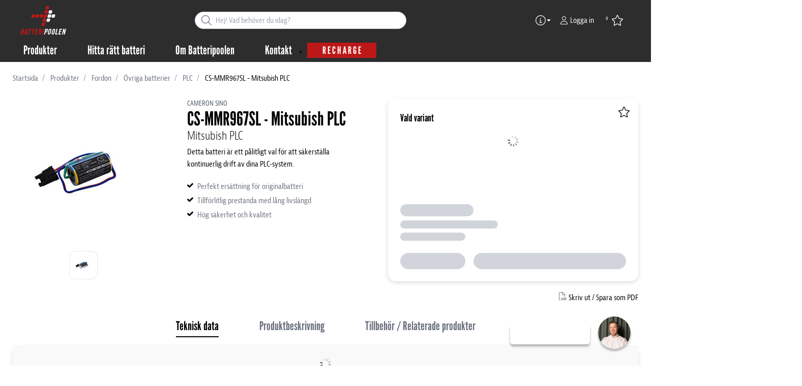

--- FILE ---
content_type: text/html; charset=utf-8
request_url: https://www.batteripoolen.se/produkter/fordon/ovriga-batterier/plc-_-C1160429/cs-mmr967sl---mitsubish-plc-_-P1897886
body_size: 39779
content:



<!DOCTYPE html>
<html lang="sv" data-theme="custom">
<head>
  <meta charset="utf-8" />
  <link rel="dns-prefetch" href="//use.typekit.net" />
  <link rel="dns-prefetch" href="//www.googletagmanager.com" />
  <link rel="dns-prefetch" href="//www.google-analytics.com" />
  <title>CS-MMR967SL PLC Batteri med h&#246;g s&#228;kerhet och prestanda | Batteripoolen AB - Sveriges bredaste sortiment av batterier, laddare, solenergi och tillbeh&#246;r</title>
  
<meta name="description" content="CS-MMR967SL &#228;r en p&#229;litlig batteriers&#228;ttning med l&#229;ng livsl&#228;ngd och h&#246;g s&#228;kerhet. Perfekt f&#246;r att s&#228;kerst&#228;lla optimal prestanda." />
          <link rel="canonical" href="https://www.batteripoolen.se/produkter/fordon/ovriga-batterier/plc-_-C1160429/cs-mmr967sl---mitsubish-plc-_-P1897886" />

  <meta content="width=device-width, initial-scale=1.0" name="viewport" />
  <meta name="format-detection" content="telephone=no" />
  <meta name="theme-color" content="#00467f" />
  <link rel='stylesheet' type='text/css' href='/ui/tw-batteripoolen-cfbef75872.min.css'>
  <link rel='stylesheet' type='text/css' href='/ui/batteripoolen-5dcc39fbfb.min.css'>
  

  


      <link rel="icon" type="image/png" href="/-/media/batteripoolen/batteripoolen_logotype_small.svg?h=196&amp;w=196&amp;hash=779A8EB412F5619C59667066AC915624" sizes="196x196" />
    <link rel="icon" type="image/png" href="/-/media/batteripoolen/batteripoolen_logotype_small.svg?h=128&amp;w=128&amp;hash=090D8113692BEE41E8AF0C89B5EE1868" sizes="128x128" />
    <link rel="icon" type="image/png" href="/-/media/batteripoolen/batteripoolen_logotype_small.svg?h=96&amp;w=96&amp;hash=1AD4D59E3EA187A8ED6F61BC93B2C0F9" sizes="96x96" />
    <link rel="icon" type="image/png" href="/-/media/batteripoolen/batteripoolen_logotype_small.svg?h=32&amp;w=32&amp;hash=652DE8B4297E614B15603ACC1B0EA980" sizes="32x32" />
    <link rel="icon" type="image/png" href="/-/media/batteripoolen/batteripoolen_logotype_small.svg?h=16&amp;w=16&amp;hash=9B1394492835DFD7B66DE21FB7942E4C" sizes="16x16" />
    <link rel="icon" type="image/x-icon" href="/favicon.ico?v=d01d054c-1b0d-49ff-8031-8002c9942f92" />

  
  <script type="c472c3e4e7feea05772caa91-text/javascript">
window.dataLayer = window.dataLayer || [];
function gtag() { dataLayer.push(arguments); }
gtag('consent', 'default', {
'ad_storage': 'denied',
'ad_user_data': 'denied',
'ad_personalization': 'denied',
'analytics_storage': 'denied',
'security_storage': 'granted'
});
dataLayer.push({
'event': 'default_consent'
});
</script>
<!-- Google Tag Manager -->
<script type="c472c3e4e7feea05772caa91-text/javascript">(function(w,d,s,l,i){w[l]=w[l]||[];w[l].push({'gtm.start':
new Date().getTime(),event:'gtm.js'});var f=d.getElementsByTagName(s)[0],
j=d.createElement(s),dl=l!='dataLayer'?'&l='+l:'';j.async=true;j.src=
'https://www.googletagmanager.com/gtm.js?id='+i+dl;f.parentNode.insertBefore(j,f);
})(window,document,'script','dataLayer','GTM-KLQ5KSQ');</script>
<!-- End Google Tag Manager -->







  


  
        <meta property="og:description" content="CS-MMR967SL &#228;r en p&#229;litlig batteriers&#228;ttning med l&#229;ng livsl&#228;ngd och h&#246;g s&#228;kerhet. Perfekt f&#246;r att s&#228;kerst&#228;lla optimal prestanda." />
        <meta property="og:title" content="CS-MMR967SL - Mitsubish PLC" />
        <meta property="og:image" content="https://www.batteripoolen.se/ui/product-resources/oem/cs-mmr967sl-_-741290.jpg?mh=630&amp;mw=1200&amp;att=False&amp;hash=C5B325A270F227D0FEF58CA36229AA76" />
        <meta property="og:url" content="https://www.batteripoolen.se/produkter/fordon/ovriga-batterier/plc-_-C1160429/cs-mmr967sl---mitsubish-plc-_-P1897886" />
<meta property="og:type" content="website" />
  <link rel="stylesheet" href="https://use.typekit.net/tlt7izq.css">
</head>
<body class="tw-overflow-x-hidden batteripoolen-headerFontInactive batteripoolen-regularFontInactive " data-ctxitem="{5AB4E5D4-686F-402F-9BB1-6644B6886EEC}" data-ctxlanguage="sv-SE">
  
            <!-- Google Tag Manager (noscript) -->
            <noscript>
                <iframe src="https://www.googletagmanager.com/ns.html?id=GTM-KLQ5KSQ" height="0" width="0" style="display:none;visibility:hidden"></iframe>
            </noscript>
            <!-- End Google Tag Manager (noscript) -->            


  

<div class="topComponent tw-relative tw-translate-y-0 tw-transition-transform tw-duration-300 tw-z-50">
    

<nav class="tw-w-screen">
  <div class="tw-bg-navbar tw-relative tw-z-40 lg:tw-px-4 topNavigationComponent-topContainer">
    <div class="tw-max-w-[1600px] tw-mx-auto tw-flex tw-flex-wrap lg:tw-pb-2 tw-justify-between tw-pt-2 lg:tw-pt-3">
      <div class="tw-flex tw-justify-start tw-items-center lg:tw-1/3 lg:tw-pl-6 tw-pl-3">
        <a href="/" class="topNavigationComponent-logoContainer tw-max-w-[200px]">
          <img src="/-/media/batteripoolen/batteripoolen_logotype_small_white.svg?h=203&amp;iar=0&amp;w=327&amp;hash=5A72B96832255E9299620159B4D8ED2C" class="topNavigationComponent-logo tw-h-7 lg:tw-h-10 tw-w-auto" alt="batteripoolen logotype" width="327" height="203" />
        </a>
      </div>
      <div class="topNavigationComponent-middleContainer tw-flex tw-items-center !tw-bg-navbar-secondary lg:!tw-bg-navbar lg:tw-order-none lg:tw-w-1/3 tw-order-last tw-w-full">
        <label class="topNavigationComponent-toggleMobileMenuBtn tw-btn tw-btn-ghost tw-mb-0 tw-pl-3 tw-pr-5 tw-swap tw-swap-rotate lg:tw-hidden hover:!tw-bg-inherit">
          <input class="tw-hidden" type="checkbox" />
          <svg class="tw-swap-off tw-h-5 tw-w-5 tw-fill-mobilenav-text-color tw-ml-1.5" viewBox="0 0 25 20.14"><path d="M1.3,0H23.7A1.3,1.3,0,0,1,25,1.3h0a1.3,1.3,0,0,1-1.3,1.3H1.3A1.3,1.3,0,0,1,0,1.3H0A1.3,1.3,0,0,1,1.3,0Z" /><path d="M1.3,8.77H16.7a1.3,1.3,0,0,1,1.3,1.3h0a1.3,1.3,0,0,1-1.3,1.3H1.3A1.3,1.3,0,0,1,0,10.07H0A1.3,1.3,0,0,1,1.3,8.77Z" /><path d="M1.3,17.54h9.9a1.3,1.3,0,0,1,1.3,1.3h0a1.3,1.3,0,0,1-1.3,1.3H1.3A1.3,1.3,0,0,1,0,18.84H0A1.3,1.3,0,0,1,1.3,17.54Z" /></svg>
          <svg class="tw-swap-on tw-fill-mobilenav-text-color tw-h-8 tw-w-8" viewBox="0 0 512 512"><polygon points="400 145.49 366.51 112 256 222.51 145.49 112 112 145.49 222.51 256 112 366.51 145.49 400 256 289.49 366.51 400 400 366.51 289.49 256 400 145.49" /></svg>
        </label>
        


  <div class="topNavigationComponent-searchContainer tw-relative tw-flex tw-h-[34px] tw-rounded-3xl tw-border tw-border-gray-300 tw-bg-white tw-w-full tw-mr-[30px] lg:tw-mr-0">
    <div class="topNavigationComponent-searchIconContainer tw-border-none tw-ml-3 tw-absolute tw-z-10">
      <button class="searchInputShortcutComponent-searchBtn tw-h-[32px] tw-border tw-border-solid tw-rounded-3xl tw-mr-2 tw-py-0 tw-border-0" type="submit">
        <svg class="tw-w-5 tw-fill-gray-500" viewBox="0 0 512 512"><path d="M384 208A176 176 0 1 0 32 208a176 176 0 1 0 352 0zM343.3 366C307 397.2 259.7 416 208 416C93.1 416 0 322.9 0 208S93.1 0 208 0S416 93.1 416 208c0 51.7-18.8 99-50 135.3L507.3 484.7c6.2 6.2 6.2 16.4 0 22.6s-16.4 6.2-22.6 0L343.3 366z" /></svg>
      </button>
    </div>
    <form class="topNavigationComponent-search-form tw-w-full" method="get" action="/search" onsubmit="if (!window.__cfRLUnblockHandlers) return false; SearchHistory.addToPreviousSearchFrom()" autocomplete="off" data-cf-modified-c472c3e4e7feea05772caa91-="">
      <div class="topNavigationComponent-input-group tw-flex tw-flex-1">
        <input type="text"
               id="q"
               name="q"
               class="searchInputShortcutComponent-searchField tw-border-none tw-h-[32px] tw-outline-0 tw-text-base tw-pl-10 tw-pr-3 tw-py-1.5 tw-pointer-events-auto tw-bg-white tw-w-full tw-rounded-3xl tw-outline-none"
               placeholder="Hej! Vad beh&#246;ver du idag?"
               data-searchtypes="{877E9AE3-3FDD-4B85-B46A-83514B40E8CE}|{7BAE78FA-E22A-471B-9354-14486989122F}|{ED8731CC-DA6D-4AAC-9011-C6451AA9CAD1}|{3E454106-C522-4522-9DD4-C8DFA4D4EB1B}|{061F2732-724F-4757-93CB-168313F6CD0F}|{EFA3924E-0DC1-4EFE-B1E6-B9F7FD92C0BF}"
               data-product-stock="I lager"
               data-item-stock="{0} i lager"
               data-product-no-stock="Ej i lager"
               data-item-no-stock="Ej i lager"
               data-batch-text=""
               data-custom-width-text=""
               data-logged-in="False"
               data-guest="False"
               data-show-item-instock-color="False"
               >
      </div>
      <div id="prevSearches" class="searchInputShortcutComponent-prevSearches" data-search-history="S&#246;khistorik">
      </div>
        <input type="hidden"
               data-id="{877E9AE3-3FDD-4B85-B46A-83514B40E8CE}"
               data-label="Artikel"
               data-nohits="5"
               data-link-text="Visa alla"
               data-nohits-text="Hittade inga varianter"
               data-link-url="/search"
               data-show-images="1"
               data-hits-text="{0} av {1}" />
        <input type="hidden"
               data-id="{7BAE78FA-E22A-471B-9354-14486989122F}"
               data-label="Produktserie:"
               data-nohits="4"
               data-link-text="Visa alla"
               data-nohits-text="Hittade inga produkter"
               data-link-url="/search"
               data-show-images="1"
               data-hits-text="{0} av {1}" />
        <input type="hidden"
               data-id="{ED8731CC-DA6D-4AAC-9011-C6451AA9CAD1}"
               data-label="Kategorier:"
               data-nohits="5"
               data-link-text="Visa alla"
               data-nohits-text="Hittade inga kategorier"
               data-link-url="/search"
               data-show-images="1"
               data-hits-text="{0} av {1}" />
        <input type="hidden"
               data-id="{3E454106-C522-4522-9DD4-C8DFA4D4EB1B}"
               data-label="Cross-s&#246;k (ers&#228;ttningsbatteri)"
               data-nohits="5"
               data-link-text="Visa alla"
               data-nohits-text="Hittade inga ers&#228;ttningsbatterier"
               data-link-url="/search"
               data-show-images="1"
               data-hits-text="{0} av {1}" />
        <input type="hidden"
               data-id="{061F2732-724F-4757-93CB-168313F6CD0F}"
               data-label="Kunskapsbanksidor"
               data-nohits="5"
               data-link-text="Visa alla"
               data-nohits-text="Hittade inga tr&#228;ffar"
               data-link-url="/search"
               data-show-images="1"
               data-hits-text="{0} av {1}" />
        <input type="hidden"
               data-id="{EFA3924E-0DC1-4EFE-B1E6-B9F7FD92C0BF}"
               data-label="Kontaktpersoner"
               data-nohits="5"
               data-link-text="Visa alla"
               data-nohits-text="Hittade inga kontaktpersoner"
               data-link-url="/search"
               data-show-images="1"
               data-hits-text="{0} av {1}" />
    </form>
  </div>
  <div class="topNavigationComponent-overlay tw-block tw-opacity-50 tw-w-full tw-bg-gray-600 tw-right-0 tw-absolute tw-z-50 tw-hidden"></div>

      </div>
      <div class="tw-flex tw-justify-end tw-items-center tw-pr-2 tw-mr-3.5">
        <ul class="tw-hidden lg:tw-flex tw-list-none tw-pl-0 tw-mb-0 tw-pr-4 tw-py-2 tw-space-x-4 tw-items-center">
            <li class="tw-dropdown tw-dropdown-end tw-place-self-center">
    <label tabindex="0" class="2xl:tw-hidden tw-w-8 tw-mb-0 tw-flex hover:tw-cursor-pointer tw-dropdown-toggle-btn">
      <svg class="tw-fill-service-menu-icon tw-h-5 tw-w-5" viewBox="0 0 512 512">
        <path d="M256 32a224 224 0 1 1 0 448 224 224 0 1 1 0-448zm0 480A256 256 0 1 0 256 0a256 256 0 1 0 0 512zM208 352c-8.8 0-16 7.2-16 16s7.2 16 16 16h96c8.8 0 16-7.2 16-16s-7.2-16-16-16H272V240c0-8.8-7.2-16-16-16H216c-8.8 0-16 7.2-16 16s7.2 16 16 16h24v96H208zm48-168a24 24 0 1 0 0-48 24 24 0 1 0 0 48z" />
      </svg>
      <svg class="tw-fill-service-menu-icon tw-w-3" viewBox="0 0 1792 1792">
        <path d="M1408 704q0 26-19 45l-448 448q-19 19-45 19t-45-19l-448-448q-19-19-19-45t19-45 45-19h896q26 0 45 19t19 45z" />
      </svg>
    </label>
    <ul class="max-2xl:daisy-dropdown max-2xl:tw-mt-1 max-2xl:tw-w-44 2xl:tw-bg-transparent 2xl:tw-space-x-2 !tw-p-0 tw-flex tw-list-none">
            <li role="presentation" class="tw-ml-0 !tw-pl-2 max-2xl:tw-mt-2.5 ">
              <a href="/kontakt/kontakta-batteripoolen" class="serviceMenuComponent-toolbarLink tw-text-service-menu-text-color hover:!tw-bg-inherit 2xl:hover:!tw-text-service-menu-text-color 2xl:focus:!tw-text-service-menu-text-color hover:tw-underline focus:!tw-underline tw-py-[5px]">
<img src="/-/media/images/glyph-icons/white/si-glyph-head-set.svg?iar=0&amp;hash=6FAB8AED61FC32900355DA5A113AB9FD" class="tw-w-5 tw-h-5 tw-mr-1 tw-inline" alt="Kundsupport" />                Kontakt- och leveransuppgifter
              </a>
            </li>
            <li role="presentation" class="tw-ml-0 !tw-pl-2  ">
              <a href="/aterforsaljare" class="serviceMenuComponent-toolbarLink tw-text-service-menu-text-color hover:!tw-bg-inherit 2xl:hover:!tw-text-service-menu-text-color 2xl:focus:!tw-text-service-menu-text-color hover:tw-underline focus:!tw-underline tw-py-[5px]">
<img src="/-/media/images/glyph-icons/white/si-glyph-pin-location-1_small.svg?iar=0&amp;hash=B2BFD6E0774E75191B290AFCB12CC77D" class="tw-w-5 tw-h-5 tw-mr-1 tw-inline" alt="$name" />                Återförsäljare
              </a>
            </li>
            <li role="presentation" class="tw-ml-0 !tw-pl-2  ">
              <a href="/om-oss/nedladdningar" class="serviceMenuComponent-toolbarLink tw-text-service-menu-text-color hover:!tw-bg-inherit 2xl:hover:!tw-text-service-menu-text-color 2xl:focus:!tw-text-service-menu-text-color hover:tw-underline focus:!tw-underline tw-py-[5px]">
<img src="/-/media/images/glyph-icons/white/download_icon_white.svg?iar=0&amp;hash=19879EC302683581129E729E26184A1C" class="tw-w-5 tw-h-5 tw-mr-1 tw-inline" alt="$name" />                Nedladdningar
              </a>
            </li>
            <li role="presentation" class="tw-ml-0 !tw-pl-2  max-2xl:tw-mb-2.5">
              <a href="/kontakt/bli-ehandelskund" class="serviceMenuComponent-toolbarLink tw-text-service-menu-text-color hover:!tw-bg-inherit 2xl:hover:!tw-text-service-menu-text-color 2xl:focus:!tw-text-service-menu-text-color hover:tw-underline focus:!tw-underline tw-py-[5px]">
<img src="/-/media/images/glyph-icons/white/si-glyph-person-plus.svg?iar=0&amp;hash=0E11A468F6E646B0C6051451B14024F7" class="tw-w-5 tw-h-5 tw-mr-1 tw-inline" alt="$name" />                Bli e-handelskund
              </a>
            </li>
    </ul>
  </li>



  <li role="presentation" class="loginShortcutComponent-toolbarListItem tw-flex tw-items-center">
    <a href="/logga-in?return_url=https%3a%2f%2fwww.batteripoolen.se%2fprodukter%2ffordon%2fovriga-batterier%2fplc-_-C1160429%2fcs-mmr967sl---mitsubish-plc-_-P1897886" class="loginShortcutComponent-toolbarLink tw-flex !tw-text-service-menu-text-color !tw-no-underline tw-items-center">
      <svg class="tw-fill-service-menu-icon tw-h-4 tw-w-4 tw-mr-1" viewBox="0 0 448 512"><path d="M224 256c70.7 0 128-57.31 128-128S294.7 0 224 0 96 57.31 96 128s57.3 128 128 128zm0-224c52.94 0 96 43.06 96 96 0 52.93-43.06 96-96 96s-96-43.1-96-96c0-52.94 43.1-96 96-96zm50.7 272H173.3C77.61 304 0 381.6 0 477.3c0 19.14 15.52 34.67 34.66 34.67h378.7C432.5 512 448 496.5 448 477.3c0-95.7-77.6-173.3-173.3-173.3zm138.6 176H34.66c-1.46 0-2.66-1.2-2.66-2.7C32 399.4 95.4 336 173.3 336h101.3c78 0 141.4 63.4 141.4 141.3 0 1.5-1.2 2.7-2.7 2.7z" /></svg>
      <span class="!tw-text-service-menu-text-color">Logga in</span>
    </a>
  </li>

  <li role="presentation" class="favouritesShortcutComponent-toolbarListItem">
    <a href="/favorlista" class="tw-indicator tw-tooltip tw-tooltip-bottom tw-inline tw-flex" data-tip="Mina favoriter">
      <span class="favouritesShortcutComponent-toolbarBadge tw-indicator-item tw-badge tw-bg-secondary tw-border-0 tw-text-[10px] tw-text-white tw-whitespace-nowrap tw-w-4 tw-h-4 !tw-no-underline !tw-border-0 tw-left-1.5">0</span>
      <svg viewBox="0 0 576 512" class="favouritesShortcutComponent-toolbarIcon tw-fill-service-menu-icon tw-h-6 tw-w-6">
        <path d="M226.5 168.8L287.9 42.3l61.4 126.5c4.6 9.5 13.6 16.1 24.1 17.7l137.4 20.3-99.8 98.8c-7.4 7.3-10.8 17.8-9 28.1l23.5 139.5L303 407.7c-9.4-5-20.7-5-30.2 0L150.2 473.2l23.5-139.5c1.7-10.3-1.6-20.7-9-28.1L65 206.8l137.4-20.3c10.5-1.5 19.5-8.2 24.1-17.7zM424.9 509.1c8.1 4.3 17.9 3.7 25.3-1.7s11.2-14.5 9.7-23.5L433.6 328.4 544.8 218.2c6.5-6.4 8.7-15.9 5.9-24.5s-10.3-14.9-19.3-16.3L378.1 154.8 309.5 13.5C305.5 5.2 297.1 0 287.9 0s-17.6 5.2-21.6 13.5L197.7 154.8 44.5 177.5c-9 1.3-16.5 7.6-19.3 16.3s-.5 18.1 5.9 24.5L142.2 328.4 116 483.9c-1.5 9 2.2 18.1 9.7 23.5s17.3 6 25.3 1.7l137-73.2 137 73.2z" />
      </svg>
    </a>
  </li>



        </ul>
        <ul class="tw-flex tw-list-none tw-mb-0 tw-pl-0 lg:tw-hidden tw-pr-4 tw-py-2 tw-space-x-4 tw-items-center">
              <li class="tw-dropdown tw-dropdown-end">
      <label tabindex="0" class="tw-w-8 tw-mb-0 tw-flex hover:tw-cursor-pointer tw-dropdown-toggle-btn">
        <svg class="tw-fill-service-menu-icon tw-h-5 tw-w-5" viewBox="0 0 512 512">
          <path d="M256 32a224 224 0 1 1 0 448 224 224 0 1 1 0-448zm0 480A256 256 0 1 0 256 0a256 256 0 1 0 0 512zM208 352c-8.8 0-16 7.2-16 16s7.2 16 16 16h96c8.8 0 16-7.2 16-16s-7.2-16-16-16H272V240c0-8.8-7.2-16-16-16H216c-8.8 0-16 7.2-16 16s7.2 16 16 16h24v96H208zm48-168a24 24 0 1 0 0-48 24 24 0 1 0 0 48z" />
        </svg>
        <svg class="tw-fill-service-menu-icon tw-h-5 tw-w-3" viewBox="0 0 1792 1792">
          <path d="M1408 704q0 26-19 45l-448 448q-19 19-45 19t-45-19l-448-448q-19-19-19-45t19-45 45-19h896q26 0 45 19t19 45z" />
        </svg>
      </label>
      <ul class="tw-dropdown-content tw-menu tw-p-2 tw-shadow tw-bg-navbar tw-rounded-box tw-w-12 tw-mt-1 tw-z-10">
              <li>
                <a href="/aterforsaljare" class="tw-px-4 tw-py-2 tw-flex tw-justify-center !tw-px-0">
<img src="/-/media/images/glyph-icons/white/si-glyph-pin-location-1_small.svg?iar=0&amp;hash=B2BFD6E0774E75191B290AFCB12CC77D" class="tw-fill-service-menu-icon tw-h-5 tw-w-5" alt="Återförsäljare" />                </a>
              </li>
              <li>
                <a href="/kontakt" class="tw-px-4 tw-py-2 tw-flex tw-justify-center !tw-px-0">
<img src="/-/media/images/glyph-icons/white/si-glyph-head-set.svg?iar=0&amp;hash=6FAB8AED61FC32900355DA5A113AB9FD" class="tw-fill-service-menu-icon tw-h-5 tw-w-5" alt="Kundsupport" />                </a>
              </li>
              <li>
                <a href="/om-oss/nedladdningar" class="tw-px-4 tw-py-2 tw-flex tw-justify-center !tw-px-0">
<img src="/-/media/images/glyph-icons/white/download_icon_white.svg?iar=0&amp;hash=19879EC302683581129E729E26184A1C" class="tw-fill-service-menu-icon tw-h-5 tw-w-5" alt="Download" />                </a>
              </li>
      </ul>
    </li>

    <li class="favouritesShortcutMobileComponent">
        <a href="/favorlista" class="tw-indicator tw-inline">
            <span class="favouritesShortcutMobileComponent-toolbarBadge tw-indicator-item tw-badge tw-bg-secondary tw-border-0 tw-text-[10px] tw-text-white tw-whitespace-nowrap tw-w-4 tw-h-4 !tw-no-underline !tw-border-0 tw-left-1">0</span>
            <svg viewBox="0 0 576 512" class="favouritesShortcutMobileComponent-toolbarIcon tw-fill-service-menu-icon tw-h-5 tw-w-5"><path d="m287.9 435.9-137.8 73.2c-7.2 4.3-17 3.6-24.5-1.7-7.4-5.3-11.1-14.5-10.5-23.5l27.1-155.5L31.11 218.2c-6.46-6.3-8.75-15.8-5.91-24.5 2.83-8.6 10.3-14.9 19.29-16.2l153.21-22.7 68.6-141.28C270.4 5.249 278.7 0 287.9 0c9.2 0 17.6 5.25 21.6 13.52l68.6 141.28 153.3 22.7c9 1.3 16.4 7.6 19.3 16.2 2.8 8.7.5 18.2-5.9 24.5L433.6 328.4l26.3 155.5c1.5 9-2.2 18.2-9.7 23.5-7.4 5.3-18.1 6-25.3 1.7l-137-73.2zm-61.4-267.1c-4.6 9.5-13.6 16.1-24.1 17.7L64.99 206.8l99.81 98.8c7.3 7.3 10.7 17.8 9 28.1l-23.6 139.5 122.6-65.5c9.5-5.1 20.8-5.1 30.2 0l122.6 65.5-23.5-139.5c-1.8-10.3 1.6-20.8 9-28.1l99.8-98.8-137.5-20.3c-11.3-1.6-20.3-8.2-24.1-17.7L287.9 42.32 226.5 168.8z" /></svg>
        </a>
    </li>




  <li class="loginShortcutMobileComponent">
      <a href="/logga-in?return_url=https%3a%2f%2fwww.batteripoolen.se%2fprodukter%2ffordon%2fovriga-batterier%2fplc-_-C1160429%2fcs-mmr967sl---mitsubish-plc-_-P1897886">
        <svg class="tw-fill-service-menu-icon tw-h-5 tw-w-5" viewBox="0 0 448 512"><path d="M224 256c70.7 0 128-57.31 128-128S294.7 0 224 0 96 57.31 96 128s57.3 128 128 128zm0-224c52.94 0 96 43.06 96 96 0 52.93-43.06 96-96 96s-96-43.1-96-96c0-52.94 43.1-96 96-96zm50.7 272H173.3C77.61 304 0 381.6 0 477.3c0 19.14 15.52 34.67 34.66 34.67h378.7C432.5 512 448 496.5 448 477.3c0-95.7-77.6-173.3-173.3-173.3zm138.6 176H34.66c-1.46 0-2.66-1.2-2.66-2.7C32 399.4 95.4 336 173.3 336h101.3c78 0 141.4 63.4 141.4 141.3 0 1.5-1.2 2.7-2.7 2.7z" /></svg>
      </a>
    </li>

        </ul>
      </div>
    </div>
  </div>
  <div class="topNavigationComponent-menuContainer tw-relative tw-hidden lg:tw-block lg:tw-px-4 tw-bg-navbar-secondary "
       style="">
    <div class="tw-max-w-[1600px] tw-mx-auto tw-static">
      <ul class="tw-block lg:tw-flex tw-menu tw-menu-horizontal tw-mb-0 tw-px-0 tw-static tw-h-screen tw-w-full lg:tw-w-auto lg:tw-h-auto">
            <li class="tw-dropdown lg:tw-block tw-pointer-events-auto tw-static lg:tw-text-dropdown-text-color max-lg:tw-flex max-lg:tw-flex-row">
      <a tabindex="0" href="/produkter" class="tw-underline-offset-[10px] megaMenuItemComponent-linkText megaMenuItemComponent-mobileExpand tw-dropdown-toggle-btn !tw-leading-[30px] tw-pl-[30px] tw-pr-[30px] tw-pl-0 !tw-text-mobilenav-text-color u-fontHeaderNormal tw-mb-0 megaMenuItemComponent-overlay">
  <span>Produkter</span>
</a>
      <button type="button" class="tw-block lg:tw-hidden megaMenuItemComponent-mobileExpand tw-flex-grow tw-pr-[30px] level1 !tw-bg-navbar-secondary">
        <svg version="1.1" x="0px" y="0px" class="tw-float-right tw-fill-mobilenav-text-color"
             width="20px" height="20px" viewBox="0 0 20 20" style="enable-background:new 0 0 20 20;">
          <path class="st0" d="M15.8,10c0,0.2-0.1,0.3-0.2,0.4l-9.3,9.3C6.2,19.9,6,20,5.8,20c-0.2,0-0.3-0.1-0.4-0.2l-1-1
	          c-0.1-0.1-0.2-0.3-0.2-0.4s0.1-0.3,0.2-0.4l7.9-7.9L4.4,2.1C4.3,2,4.2,1.8,4.2,1.7s0.1-0.3,0.2-0.4l1-1C5.5,0.1,5.7,0,5.9,0
	          C6,0,6.2,0.1,6.3,0.2l9.3,9.3C15.8,9.7,15.8,9.8,15.8,10z" />
        </svg>
      </button>
      <ul tabindex="0" class="lg:tw-dropdown-content megaMenuItemComponent-dropdownMenu megaMenuItemComponent-dropdownMenuHolder productMegaMenuListingComponent-ul !tw-bg-navbar-secondary lg:tw-z-50 lg:tw-ml-0 lg:tw-bg-dropdown tw-w-screen lg:tw-p-0 lg:tw-mt-2 lg:tw-left-0 lg:tw-flex">
        <li class="lg:tw-w-full productMegaMenuListingComponent-productAreaHolder tw-bg-navbar-secondary lg:tw-bg-dropdown tw-px-4" style="">
          <div class="lg:tw-w-full hover:!tw-text-inherit focus:tw-text-inherit tw-p-0 lg:tw-mx-auto tw-bg-opacity-0 max-lg:tw-flex tw-auto-cols-auto lg:tw-max-w-[1600px] active:!tw-bg-inherit hover:!tw-bg-inherit tw-cursor-default">
            <div class="tw-w-full tw-flex tw-justify-between">
              <ul class="lg:tw-my-[50px]  tw-w-full tw-px-[30px] lg:tw-px-0 lg:tw-ml-0 !tw-bg-inherit lg:tw-w-1/3 2xl:tw-w-1/5 lg:tw-mr-28 2xl:!tw-w-1/5 productMegaMenuListingComponent-productAreaContainer">
<li class="lg:tw-hidden">
  <label class="megaMenuItemComponent-backButton tw-font-normal tw-pl-0 tw-text-lg active:!tw-bg-inherit !tw-text-mobilenav-text-color hover:!tw-bg-inherit">
    <svg class="tw-float-left tw-w-4 tw-h-auto tw-fill-mobilenav-text-color" viewBox="0 0 1792 1792">
      <path d="M1203 544q0 13-10 23l-393 393 393 393q10 10 10 23t-10 23l-50 50q-10 10-23 10t-23-10l-466-466q-10-10-10-23t10-23l466-466q10-10 23-10t23 10l50 50q10 10 10 23z" />
    </svg>
    Tillbaka
  </label>
</li>
                                                  <li role="presentation" class="tw-py-3 lg:tw-py-0 max-lg:tw-flex max-lg:tw-flex-row
                      hover:has-[.hover]:!tw-bg-[var(--hoverBG)] [&_*]:has-[.hover]:hover:!tw-text-[var(--hoverText)]
                      has-[a.productAreaListItemActive]:!tw-bg-[var(--focusBG)]
                      [&_*]:has-[a.productAreaListItemActive.hover]:!tw-text-[var(--hoverText)]
                      [&_a_img]:has-[a.productAreaListItemActive]:tw-invert-[var(--invert)]
                      [&_a_img]:has-[.hover]:hover:tw-invert-[var(--invert)]"
                      style="--focusBG:;--hoverBG:#dddddd;--hoverText:#000000;border-top-left-radius:0.5rem;border-bottom-left-radius:0.5rem;
                             --invert:0;">

                    <a href="/produkter/fordon"
                       class="lg:tw-underline productMegaMenuListingComponent-productAreaListItemActive tw-productAreaListItemActive lg:tw-whitespace-normal megaMenuItemComponent-expandMobileSmallWindow productMegaMenuListingComponent-productAreaLink tw-flex tw-block tw-py-[7px] !tw-text-product-category-text-color tw-uppercase tw-whitespace-nowrap tw-bg-opacity-0  hover:!tw-text-product-category-text-color max-lg:!tw-no-underline tw-hover"
                       data-id="{4439A079-783A-43B0-9A73-E77CDC4D5F3A}" data-short-id="4439A079783A43B09A73E77CDC4D5F3A"
                       style=width:100%;>
                        <img src="/-/media/batteripoolen/content/mega-menu/icons/ikon_startbatterier_small.svg" class="productMegaMenuListingComponent-productAreaIcon" width="25" height="25" alt="Fordon" loading="lazy" />
                      <span class="tw-inline-block tw-text-xl lg:tw-text-lg tw-uppercase max-lg:tw-text-mobilenav-text-color lg:!tw-text-product-category-text-color  xl:tw-text-xl" style="">
                        Fordon
                      </span>
                    </a>
                    <button type="button" class="tw-block lg:tw-hidden u-btnUnstyled megaMenuItemComponent-expandMobileSmallWindow level2 u-toggleAll tw-float-right tw-w-auto tw-flex-grow hover:!tw-bg-inherit productMegaMenuListingComponent-productAreaLink"
                            data-short-id="4439A079783A43B09A73E77CDC4D5F3A">
                      <img src="/ui/common/img/fontawesome/white/angle-right.svg" class="tw-float-right" alt="angle right icon" loading="lazy" />
                    </button>
                  </li>
                  <li role="presentation" class="tw-py-3 lg:tw-py-0 max-lg:tw-flex max-lg:tw-flex-row
                      hover:has-[.hover]:!tw-bg-[var(--hoverBG)] [&_*]:has-[.hover]:hover:!tw-text-[var(--hoverText)]
                      has-[a.productAreaListItemActive]:!tw-bg-[var(--focusBG)]
                      [&_*]:has-[a.productAreaListItemActive.hover]:!tw-text-[var(--hoverText)]
                      [&_a_img]:has-[a.productAreaListItemActive]:tw-invert-[var(--invert)]
                      [&_a_img]:has-[.hover]:hover:tw-invert-[var(--invert)]"
                      style="--focusBG:;--hoverBG:#dddddd;--hoverText:#000000;border-top-left-radius:0.5rem;border-bottom-left-radius:0.5rem;
                             --invert:0;">

                    <a href="/produkter/stationart"
                       class=" lg:tw-whitespace-normal megaMenuItemComponent-expandMobileSmallWindow productMegaMenuListingComponent-productAreaLink tw-flex tw-block tw-py-[7px] !tw-text-product-category-text-color tw-uppercase tw-whitespace-nowrap tw-bg-opacity-0  hover:!tw-text-product-category-text-color max-lg:!tw-no-underline tw-hover"
                       data-id="{9137E153-A08F-42BC-B358-A772C5E8D997}" data-short-id="9137E153A08F42BCB358A772C5E8D997"
                       style=width:100%;>
                        <img src="/-/media/batteripoolen/content/mega-menu/icons/ikon_batterifranskiljare.svg" class="productMegaMenuListingComponent-productAreaIcon" width="25" height="25" alt="Station&#228;rt" loading="lazy" />
                      <span class="tw-inline-block tw-text-xl lg:tw-text-lg tw-uppercase max-lg:tw-text-mobilenav-text-color lg:!tw-text-product-category-text-color  xl:tw-text-xl" style="">
                        Stationärt
                      </span>
                    </a>
                    <button type="button" class="tw-block lg:tw-hidden u-btnUnstyled megaMenuItemComponent-expandMobileSmallWindow level2 u-toggleAll tw-float-right tw-w-auto tw-flex-grow hover:!tw-bg-inherit productMegaMenuListingComponent-productAreaLink"
                            data-short-id="9137E153A08F42BCB358A772C5E8D997">
                      <img src="/ui/common/img/fontawesome/white/angle-right.svg" class="tw-float-right" alt="angle right icon" loading="lazy" />
                    </button>
                  </li>
                  <li role="presentation" class="tw-py-3 lg:tw-py-0 max-lg:tw-flex max-lg:tw-flex-row
                      hover:has-[.hover]:!tw-bg-[var(--hoverBG)] [&_*]:has-[.hover]:hover:!tw-text-[var(--hoverText)]
                      has-[a.productAreaListItemActive]:!tw-bg-[var(--focusBG)]
                      [&_*]:has-[a.productAreaListItemActive.hover]:!tw-text-[var(--hoverText)]
                      [&_a_img]:has-[a.productAreaListItemActive]:tw-invert-[var(--invert)]
                      [&_a_img]:has-[.hover]:hover:tw-invert-[var(--invert)]"
                      style="--focusBG:;--hoverBG:#dddddd;--hoverText:#000000;border-top-left-radius:0.5rem;border-bottom-left-radius:0.5rem;
                             --invert:0;">

                    <a href="/produkter/traktionart"
                       class=" lg:tw-whitespace-normal megaMenuItemComponent-expandMobileSmallWindow productMegaMenuListingComponent-productAreaLink tw-flex tw-block tw-py-[7px] !tw-text-product-category-text-color tw-uppercase tw-whitespace-nowrap tw-bg-opacity-0  hover:!tw-text-product-category-text-color max-lg:!tw-no-underline tw-hover"
                       data-id="{93CE6ADE-5B6D-4DD2-A607-DF0E1D9E1D4E}" data-short-id="93CE6ADE5B6D4DD2A607DF0E1D9E1D4E"
                       style=width:100%;>
                        <img src="/-/media/batteripoolen/content/mega-menu/icons/ikon_traktionsbatterier_small.svg" class="productMegaMenuListingComponent-productAreaIcon" width="25" height="25" alt="Traktion&#228;rt" loading="lazy" />
                      <span class="tw-inline-block tw-text-xl lg:tw-text-lg tw-uppercase max-lg:tw-text-mobilenav-text-color lg:!tw-text-product-category-text-color  xl:tw-text-xl" style="">
                        Traktionärt
                      </span>
                    </a>
                    <button type="button" class="tw-block lg:tw-hidden u-btnUnstyled megaMenuItemComponent-expandMobileSmallWindow level2 u-toggleAll tw-float-right tw-w-auto tw-flex-grow hover:!tw-bg-inherit productMegaMenuListingComponent-productAreaLink"
                            data-short-id="93CE6ADE5B6D4DD2A607DF0E1D9E1D4E">
                      <img src="/ui/common/img/fontawesome/white/angle-right.svg" class="tw-float-right" alt="angle right icon" loading="lazy" />
                    </button>
                  </li>
                  <li role="presentation" class="tw-py-3 lg:tw-py-0 max-lg:tw-flex max-lg:tw-flex-row
                      hover:has-[.hover]:!tw-bg-[var(--hoverBG)] [&_*]:has-[.hover]:hover:!tw-text-[var(--hoverText)]
                      has-[a.productAreaListItemActive]:!tw-bg-[var(--focusBG)]
                      [&_*]:has-[a.productAreaListItemActive.hover]:!tw-text-[var(--hoverText)]
                      [&_a_img]:has-[a.productAreaListItemActive]:tw-invert-[var(--invert)]
                      [&_a_img]:has-[.hover]:hover:tw-invert-[var(--invert)]"
                      style="--focusBG:;--hoverBG:#dddddd;--hoverText:#000000;border-top-left-radius:0.5rem;border-bottom-left-radius:0.5rem;
                             --invert:0;">

                    <a href="/produkter/solenergi-och-fritid"
                       class=" lg:tw-whitespace-normal megaMenuItemComponent-expandMobileSmallWindow productMegaMenuListingComponent-productAreaLink tw-flex tw-block tw-py-[7px] !tw-text-product-category-text-color tw-uppercase tw-whitespace-nowrap tw-bg-opacity-0  hover:!tw-text-product-category-text-color max-lg:!tw-no-underline tw-hover"
                       data-id="{3D22E234-A4BA-4CB5-A60D-B1B4894D82AB}" data-short-id="3D22E234A4BA4CB5A60DB1B4894D82AB"
                       style=width:100%;>
                        <img src="/-/media/batteripoolen/content/mega-menu/icons/ikon_solenergi_small.svg" class="productMegaMenuListingComponent-productAreaIcon" width="25" height="25" alt="Solenergi och fritid" loading="lazy" />
                      <span class="tw-inline-block tw-text-xl lg:tw-text-lg tw-uppercase max-lg:tw-text-mobilenav-text-color lg:!tw-text-product-category-text-color  xl:tw-text-xl" style="">
                        Solenergi och fritid
                      </span>
                    </a>
                    <button type="button" class="tw-block lg:tw-hidden u-btnUnstyled megaMenuItemComponent-expandMobileSmallWindow level2 u-toggleAll tw-float-right tw-w-auto tw-flex-grow hover:!tw-bg-inherit productMegaMenuListingComponent-productAreaLink"
                            data-short-id="3D22E234A4BA4CB5A60DB1B4894D82AB">
                      <img src="/ui/common/img/fontawesome/white/angle-right.svg" class="tw-float-right" alt="angle right icon" loading="lazy" />
                    </button>
                  </li>
                  <li role="presentation" class="tw-py-3 lg:tw-py-0 max-lg:tw-flex max-lg:tw-flex-row
                      hover:has-[.hover]:!tw-bg-[var(--hoverBG)] [&_*]:has-[.hover]:hover:!tw-text-[var(--hoverText)]
                      has-[a.productAreaListItemActive]:!tw-bg-[var(--focusBG)]
                      [&_*]:has-[a.productAreaListItemActive.hover]:!tw-text-[var(--hoverText)]
                      [&_a_img]:has-[a.productAreaListItemActive]:tw-invert-[var(--invert)]
                      [&_a_img]:has-[.hover]:hover:tw-invert-[var(--invert)]"
                      style="--focusBG:;--hoverBG:#dddddd;--hoverText:#000000;border-top-left-radius:0.5rem;border-bottom-left-radius:0.5rem;
                             --invert:0;">

                    <a href="/produkter/smabatterier"
                       class=" lg:tw-whitespace-normal megaMenuItemComponent-expandMobileSmallWindow productMegaMenuListingComponent-productAreaLink tw-flex tw-block tw-py-[7px] !tw-text-product-category-text-color tw-uppercase tw-whitespace-nowrap tw-bg-opacity-0  hover:!tw-text-product-category-text-color max-lg:!tw-no-underline tw-hover"
                       data-id="{9264E774-E148-415B-920C-E4747C7BCB09}" data-short-id="9264E774E148415B920CE4747C7BCB09"
                       style=width:100%;>
                        <img src="/-/media/batteripoolen/content/mega-menu/icons/ikon_smabatterier_batteripack_small.svg" class="productMegaMenuListingComponent-productAreaIcon" width="25" height="25" alt="Sm&#229;batterier" loading="lazy" />
                      <span class="tw-inline-block tw-text-xl lg:tw-text-lg tw-uppercase max-lg:tw-text-mobilenav-text-color lg:!tw-text-product-category-text-color  xl:tw-text-xl" style="">
                        Småbatterier
                      </span>
                    </a>
                    <button type="button" class="tw-block lg:tw-hidden u-btnUnstyled megaMenuItemComponent-expandMobileSmallWindow level2 u-toggleAll tw-float-right tw-w-auto tw-flex-grow hover:!tw-bg-inherit productMegaMenuListingComponent-productAreaLink"
                            data-short-id="9264E774E148415B920CE4747C7BCB09">
                      <img src="/ui/common/img/fontawesome/white/angle-right.svg" class="tw-float-right" alt="angle right icon" loading="lazy" />
                    </button>
                  </li>
                  <li role="presentation" class="tw-py-3 lg:tw-py-0 max-lg:tw-flex max-lg:tw-flex-row
                      hover:has-[.hover]:!tw-bg-[var(--hoverBG)] [&_*]:has-[.hover]:hover:!tw-text-[var(--hoverText)]
                      has-[a.productAreaListItemActive]:!tw-bg-[var(--focusBG)]
                      [&_*]:has-[a.productAreaListItemActive.hover]:!tw-text-[var(--hoverText)]
                      [&_a_img]:has-[a.productAreaListItemActive]:tw-invert-[var(--invert)]
                      [&_a_img]:has-[.hover]:hover:tw-invert-[var(--invert)]"
                      style="--focusBG:;--hoverBG:#dddddd;--hoverText:#000000;border-top-left-radius:0.5rem;border-bottom-left-radius:0.5rem;
                             --invert:0;">

                    <a href="/produkter/stromforsorjning"
                       class=" lg:tw-whitespace-normal megaMenuItemComponent-expandMobileSmallWindow productMegaMenuListingComponent-productAreaLink tw-flex tw-block tw-py-[7px] !tw-text-product-category-text-color tw-uppercase tw-whitespace-nowrap tw-bg-opacity-0  hover:!tw-text-product-category-text-color max-lg:!tw-no-underline tw-hover"
                       data-id="{1ABF9A2A-FC2B-4416-9E1A-F869207F798D}" data-short-id="1ABF9A2AFC2B44169E1AF869207F798D"
                       style=width:100%;>
                        <img src="/-/media/batteripoolen/content/mega-menu/icons/ikon_batteriladdare_small.svg" class="productMegaMenuListingComponent-productAreaIcon" width="25" height="25" alt="Str&#246;mf&#246;rs&#246;rjning" loading="lazy" />
                      <span class="tw-inline-block tw-text-xl lg:tw-text-lg tw-uppercase max-lg:tw-text-mobilenav-text-color lg:!tw-text-product-category-text-color  xl:tw-text-xl" style="">
                        Strömförsörjning
                      </span>
                    </a>
                    <button type="button" class="tw-block lg:tw-hidden u-btnUnstyled megaMenuItemComponent-expandMobileSmallWindow level2 u-toggleAll tw-float-right tw-w-auto tw-flex-grow hover:!tw-bg-inherit productMegaMenuListingComponent-productAreaLink"
                            data-short-id="1ABF9A2AFC2B44169E1AF869207F798D">
                      <img src="/ui/common/img/fontawesome/white/angle-right.svg" class="tw-float-right" alt="angle right icon" loading="lazy" />
                    </button>
                  </li>
                  <li role="presentation" class="tw-py-3 lg:tw-py-0 max-lg:tw-flex max-lg:tw-flex-row
                      hover:has-[.hover]:!tw-bg-[var(--hoverBG)] [&_*]:has-[.hover]:hover:!tw-text-[var(--hoverText)]
                      has-[a.productAreaListItemActive]:!tw-bg-[var(--focusBG)]
                      [&_*]:has-[a.productAreaListItemActive.hover]:!tw-text-[var(--hoverText)]
                      [&_a_img]:has-[a.productAreaListItemActive]:tw-invert-[var(--invert)]
                      [&_a_img]:has-[.hover]:hover:tw-invert-[var(--invert)]"
                      style="--focusBG:;--hoverBG:#dddddd;--hoverText:#000000;border-top-left-radius:0.5rem;border-bottom-left-radius:0.5rem;
                             --invert:0;">

                    <a href="/produkter/tillbehor"
                       class=" lg:tw-whitespace-normal megaMenuItemComponent-expandMobileSmallWindow productMegaMenuListingComponent-productAreaLink tw-flex tw-block tw-py-[7px] !tw-text-product-category-text-color tw-uppercase tw-whitespace-nowrap tw-bg-opacity-0  hover:!tw-text-product-category-text-color max-lg:!tw-no-underline tw-hover"
                       data-id="{805E49FD-67B4-4F6B-A947-1535B81591CA}" data-short-id="805E49FD67B44F6BA9471535B81591CA"
                       style=width:100%;>
                        <img src="/-/media/batteripoolen/content/mega-menu/icons/ikon_tillbehor_small.svg" class="productMegaMenuListingComponent-productAreaIcon" width="25" height="25" alt="Tillbeh&#246;r" loading="lazy" />
                      <span class="tw-inline-block tw-text-xl lg:tw-text-lg tw-uppercase max-lg:tw-text-mobilenav-text-color lg:!tw-text-product-category-text-color  xl:tw-text-xl" style="">
                        Tillbehör
                      </span>
                    </a>
                    <button type="button" class="tw-block lg:tw-hidden u-btnUnstyled megaMenuItemComponent-expandMobileSmallWindow level2 u-toggleAll tw-float-right tw-w-auto tw-flex-grow hover:!tw-bg-inherit productMegaMenuListingComponent-productAreaLink"
                            data-short-id="805E49FD67B44F6BA9471535B81591CA">
                      <img src="/ui/common/img/fontawesome/white/angle-right.svg" class="tw-float-right" alt="angle right icon" loading="lazy" />
                    </button>
                  </li>
                  <li role="presentation" class="tw-py-3 lg:tw-py-0 max-lg:tw-flex max-lg:tw-flex-row
                      hover:has-[.hover]:!tw-bg-[var(--hoverBG)] [&_*]:has-[.hover]:hover:!tw-text-[var(--hoverText)]
                      has-[a.productAreaListItemActive]:!tw-bg-[var(--focusBG)]
                      [&_*]:has-[a.productAreaListItemActive.hover]:!tw-text-[var(--hoverText)]
                      [&_a_img]:has-[a.productAreaListItemActive]:tw-invert-[var(--invert)]
                      [&_a_img]:has-[.hover]:hover:tw-invert-[var(--invert)]"
                      style="--focusBG:;--hoverBG:#dddddd;--hoverText:#000000;border-top-left-radius:0.5rem;border-bottom-left-radius:0.5rem;
                             --invert:0;">

                    <a href="/produkter/energil&#246;sningar"
                       class=" lg:tw-whitespace-normal megaMenuItemComponent-expandMobileSmallWindow productMegaMenuListingComponent-productAreaLink tw-flex tw-block tw-py-[7px] !tw-text-product-category-text-color tw-uppercase tw-whitespace-nowrap tw-bg-opacity-0  hover:!tw-text-product-category-text-color max-lg:!tw-no-underline tw-hover"
                       data-id="{B959B0B3-D20D-418D-8283-A1B9F7B673F8}" data-short-id="B959B0B3D20D418D8283A1B9F7B673F8"
                       style=width:100%;>
                        <img src="/-/media/batteripoolen/content/mega-menu/icons/ikon_enerlilosningar_small.svg" class="productMegaMenuListingComponent-productAreaIcon" width="25" height="25" alt="Energil&#246;sningar" loading="lazy" />
                      <span class="tw-inline-block tw-text-xl lg:tw-text-lg tw-uppercase max-lg:tw-text-mobilenav-text-color lg:!tw-text-product-category-text-color  xl:tw-text-xl" style="">
                        Energilösningar
                      </span>
                    </a>
                    <button type="button" class="tw-block lg:tw-hidden u-btnUnstyled megaMenuItemComponent-expandMobileSmallWindow level2 u-toggleAll tw-float-right tw-w-auto tw-flex-grow hover:!tw-bg-inherit productMegaMenuListingComponent-productAreaLink"
                            data-short-id="B959B0B3D20D418D8283A1B9F7B673F8">
                      <img src="/ui/common/img/fontawesome/white/angle-right.svg" class="tw-float-right" alt="angle right icon" loading="lazy" />
                    </button>
                  </li>
              </ul>
              <div class="tw-mr-3.5 lg:tw-w-5/6 2xl:tw-w-4/5 megaMenuItemComponent-dropdownMenu lg:tw-pl-12 !tw-bg-navbar-secondary tw-overflow-y-auto lg:!tw-bg-product-area productMegaMenuListingComponent-thin-border" style="background-color:  !important;">
                  <div class="lg:tw-mt-[50px] productMegaMenuListingComponent-tabpanel tw-flex tw-flex-col " id="4439A079783A43B09A73E77CDC4D5F3A">
                      <div class="productMegaMenuListingComponent-animationFade max-lg:tw-hidden tw-float-left tw-px-4 tw-min-h-[100px] tw-whitespace-normal tw-text-black">
                            <a href="/produkter/fordon" class="h3 !tw-mt-0 tw-pt-[7px] productMegaMenuListingComponent-editorial tw-block
      !tw-text-dropdown-text-color" style="color:">
      Fordon
    </a>
<img src="/-/media/batteripoolen/content/mega-menu/new-category-photos/gruppbild_fordon.jpg?la=sv-se&amp;h=250&amp;w=280&amp;hash=F75F8FC3B90295E7CD8A00FF7785C88D" style="height: 250px; width: 280px; float: right; margin-left: 50px;" alt="Gruppbild fordons- och maskinbatterier" loading="lazy" />
<h6>Uppt&auml;ck v&aring;rt imponerande sortiment av kraftfulla batterier f&ouml;r fordon och maskiner! </h6>
<p>Oavsett om du beh&ouml;ver p&aring;litlig energi till din bil, lastbil, b&aring;t eller arbetsmaskin, har vi de perfekta batteril&ouml;sningarna f&ouml;r dig. V&aring;ra h&ouml;gpresterande batterier garanterar p&aring;litlig kraft och l&aring;ng livsl&auml;ngd, s&aring; du kan h&aring;lla ditt fordon eller maskin i toppskick.</p>
<p>Utforska v&aring;rt sortiment nu!</p>
<a href="/produkter/fordon"><button class="tw-btn tw-btn-sm variantBuy-btn tw-rounded-full tw-px-5 tw-ml-6 tw-font-heading" style="margin-left: 0px;">Visa hela sortimentet</button></a>
                      </div>
                    <div class="tw-pl-[30px] lg:tw-pl-0 tw-float-left tw-w-full tw-pr-[15px] max-lg:tw-pt-4 tw-mb-[50px]">
                      <label class="megaMenuItemComponent-backButton tw-flex tw-font-normal tw-pl-0 tw-text-lg tw-gap-3 tw-text-white tw-pointer-events-auto tw-cursor-pointer tw-pb-4 lg:tw-hidden">
                        <img src="/ui/common/img/fontawesome/white/angle-left.svg" class="tw-float-left tw-w-4 tw-h-auto" alt="angle left icon" loading="lazy" /> Produkter
                      </label>
                          <div class="lg:tw-hidden tw-mb-3">
                            <a href="/produkter/fordon" class="tw-text-white tw-text-xl tw-font-bold hover:tw-text-white">
                              Visa alla Fordon
                            </a>
                          </div>
                              <span class="h3 tw-pl-0 lg:tw-pl-4" style="font-size:22px">Batterier</span>
        <ul class="max-lg:tw-text-lg lg:tw-grid lg:max-2xl:!tw-grid-cols-2 tw-pl-0 lg:tw-gap-2.5 lg:tw-mb-12 lg:tw-mt-2.5 lg:tw-ml-0 lg:tw-pl-4 tw-gap-x-2" style="grid-template-columns: repeat(3, minmax(0, 1fr));">
            <li class="tw-text-base tw-break-inside-avoid-column tw-break-inside-avoid-page tw-break-inside-avoid lg:tw-text-center productMegaMenuListingComponent-category hover:tw-scale-[1.02]" style="transition:transform 300ms ease-in-out;">
                <a href="/produkter/fordon/bilbatterier" class="max-lg:tw-text-mobilenav-text-color hover:max-lg:!tw-text-mobilenav-text-color active:max-lg:!tw-text-mobilenav-text-color tw-text-black active:!tw-text-black hover:!tw-text-black focus:tw-text-black  max-lg:tw-py-3 active:!tw-bg-[var(--hoverBG)] hover:!tw-bg-[var(--hoverBG)] lg:tw-pl-0 !tw-decoration-[underline] hover:![text-decoration:var(--textDeco)]"
                   style="border-radius: 0.7rem !important; background-color: #ffffff;  border-color: ; height: ;
                      
                      
                      box-shadow: 3px 3px 10px -2px #0000001a, -3px 3px 10px -2px #0000001a;
                      --hoverBG:#ffffff;----textDeco:none;">

                  <div class="tw-mb-0 tw-h-12 tw-w-[75px] tw-relative max-lg:tw-hidden" style="height:;">
                    <img class="tw-max-h-full tw-object-contain tw-relative tw-inline-block tw-transform tw-top-1/2 tw--translate-y-1/2 tw-left-1/2 tw--translate-x-1/2 tw-w-4/5 tw-max-h-full" src="/-/media/batteripoolen/content/mega-menu/thumbnails/bilbatterier_yuasa_tumnagel_meny_v2.jpg?mh=75&amp;mw=75&amp;hash=EB64505E510108896A785E59DB477C19" alt="Bilbatterier" style="max-height: ;" />
                  </div>
                  <p class="tw-whitespace-normal tw-hyphens-auto tw-inline-block tw-mb-0 tw-leading-none" style="font-size:;">
                    Bilbatterier
                  </p>
                </a>
            </li>
            <li class="tw-text-base tw-break-inside-avoid-column tw-break-inside-avoid-page tw-break-inside-avoid lg:tw-text-center productMegaMenuListingComponent-category hover:tw-scale-[1.02]" style="transition:transform 300ms ease-in-out;">
                <a href="/produkter/fordon/lastbilsbatterier" class="max-lg:tw-text-mobilenav-text-color hover:max-lg:!tw-text-mobilenav-text-color active:max-lg:!tw-text-mobilenav-text-color tw-text-black active:!tw-text-black hover:!tw-text-black focus:tw-text-black  max-lg:tw-py-3 active:!tw-bg-[var(--hoverBG)] hover:!tw-bg-[var(--hoverBG)] lg:tw-pl-0 !tw-decoration-[underline] hover:![text-decoration:var(--textDeco)]"
                   style="border-radius: 0.7rem !important; background-color: #ffffff;  border-color: ; height: ;
                      
                      
                      box-shadow: 3px 3px 10px -2px #0000001a, -3px 3px 10px -2px #0000001a;
                      --hoverBG:#ffffff;----textDeco:none;">

                  <div class="tw-mb-0 tw-h-12 tw-w-[75px] tw-relative max-lg:tw-hidden" style="height:;">
                    <img class="tw-max-h-full tw-object-contain tw-relative tw-inline-block tw-transform tw-top-1/2 tw--translate-y-1/2 tw-left-1/2 tw--translate-x-1/2 tw-w-4/5 tw-max-h-full" src="/-/media/batteripoolen/content/mega-menu/thumbnails/lastbilsbatterier_yuasa_tumnagel_meny.jpg?mh=75&amp;mw=75&amp;hash=8F49047A517D5650324C051EEDA22566" alt="Lastbilsbatterier" style="max-height: ;" />
                  </div>
                  <p class="tw-whitespace-normal tw-hyphens-auto tw-inline-block tw-mb-0 tw-leading-none" style="font-size:;">
                    Lastbilsbatterier
                  </p>
                </a>
            </li>
            <li class="tw-text-base tw-break-inside-avoid-column tw-break-inside-avoid-page tw-break-inside-avoid lg:tw-text-center productMegaMenuListingComponent-category hover:tw-scale-[1.02]" style="transition:transform 300ms ease-in-out;">
                <a href="/produkter/fordon/marinbatterier" class="max-lg:tw-text-mobilenav-text-color hover:max-lg:!tw-text-mobilenav-text-color active:max-lg:!tw-text-mobilenav-text-color tw-text-black active:!tw-text-black hover:!tw-text-black focus:tw-text-black  max-lg:tw-py-3 active:!tw-bg-[var(--hoverBG)] hover:!tw-bg-[var(--hoverBG)] lg:tw-pl-0 !tw-decoration-[underline] hover:![text-decoration:var(--textDeco)]"
                   style="border-radius: 0.7rem !important; background-color: #ffffff;  border-color: ; height: ;
                      
                      
                      box-shadow: 3px 3px 10px -2px #0000001a, -3px 3px 10px -2px #0000001a;
                      --hoverBG:#ffffff;----textDeco:none;">

                  <div class="tw-mb-0 tw-h-12 tw-w-[75px] tw-relative max-lg:tw-hidden" style="height:;">
                    <img class="tw-max-h-full tw-object-contain tw-relative tw-inline-block tw-transform tw-top-1/2 tw--translate-y-1/2 tw-left-1/2 tw--translate-x-1/2 tw-w-4/5 tw-max-h-full" src="/-/media/batteripoolen/content/mega-menu/thumbnails/marinbatterier_yuasa_tumnagel_meny.jpg?mh=75&amp;mw=75&amp;hash=F9F21731091DDF85F4B93C29ACDB75EA" alt="Marinbatterier" style="max-height: ;" />
                  </div>
                  <p class="tw-whitespace-normal tw-hyphens-auto tw-inline-block tw-mb-0 tw-leading-none" style="font-size:;">
                    Marinbatterier
                  </p>
                </a>
            </li>
            <li class="tw-text-base tw-break-inside-avoid-column tw-break-inside-avoid-page tw-break-inside-avoid lg:tw-text-center productMegaMenuListingComponent-category hover:tw-scale-[1.02]" style="transition:transform 300ms ease-in-out;">
                <a href="/produkter/fordon/motorcykelbatterier" class="max-lg:tw-text-mobilenav-text-color hover:max-lg:!tw-text-mobilenav-text-color active:max-lg:!tw-text-mobilenav-text-color tw-text-black active:!tw-text-black hover:!tw-text-black focus:tw-text-black  max-lg:tw-py-3 active:!tw-bg-[var(--hoverBG)] hover:!tw-bg-[var(--hoverBG)] lg:tw-pl-0 !tw-decoration-[underline] hover:![text-decoration:var(--textDeco)]"
                   style="border-radius: 0.7rem !important; background-color: #ffffff;  border-color: ; height: ;
                      
                      
                      box-shadow: 3px 3px 10px -2px #0000001a, -3px 3px 10px -2px #0000001a;
                      --hoverBG:#ffffff;----textDeco:none;">

                  <div class="tw-mb-0 tw-h-12 tw-w-[75px] tw-relative max-lg:tw-hidden" style="height:;">
                    <img class="tw-max-h-full tw-object-contain tw-relative tw-inline-block tw-transform tw-top-1/2 tw--translate-y-1/2 tw-left-1/2 tw--translate-x-1/2 tw-w-4/5 tw-max-h-full" src="/-/media/batteripoolen/content/mega-menu/thumbnails/motorcykelbatterier_yuasa_tumnagel_meny.jpg?mh=75&amp;mw=75&amp;hash=1BC06D33AA511DAB1483259E9ACBB345" alt="Motorcykelbatterier" style="max-height: ;" />
                  </div>
                  <p class="tw-whitespace-normal tw-hyphens-auto tw-inline-block tw-mb-0 tw-leading-none" style="font-size:;">
                    Motorcykelbatterier
                  </p>
                </a>
            </li>
            <li class="tw-text-base tw-break-inside-avoid-column tw-break-inside-avoid-page tw-break-inside-avoid lg:tw-text-center productMegaMenuListingComponent-category hover:tw-scale-[1.02]" style="transition:transform 300ms ease-in-out;">
                <a href="/produkter/fordon/fritidsbatterier" class="max-lg:tw-text-mobilenav-text-color hover:max-lg:!tw-text-mobilenav-text-color active:max-lg:!tw-text-mobilenav-text-color tw-text-black active:!tw-text-black hover:!tw-text-black focus:tw-text-black  max-lg:tw-py-3 active:!tw-bg-[var(--hoverBG)] hover:!tw-bg-[var(--hoverBG)] lg:tw-pl-0 !tw-decoration-[underline] hover:![text-decoration:var(--textDeco)]"
                   style="border-radius: 0.7rem !important; background-color: #ffffff;  border-color: ; height: ;
                      
                      
                      box-shadow: 3px 3px 10px -2px #0000001a, -3px 3px 10px -2px #0000001a;
                      --hoverBG:#ffffff;----textDeco:none;">

                  <div class="tw-mb-0 tw-h-12 tw-w-[75px] tw-relative max-lg:tw-hidden" style="height:;">
                    <img class="tw-max-h-full tw-object-contain tw-relative tw-inline-block tw-transform tw-top-1/2 tw--translate-y-1/2 tw-left-1/2 tw--translate-x-1/2 tw-w-4/5 tw-max-h-full" src="/-/media/batteripoolen/content/mega-menu/thumbnails/husvagn_husbilsbatterier_yuasa_tumnagel_meny.jpg?mh=75&amp;mw=75&amp;hash=9D60003079CE7EC6E1B1B0CF88DB1241" alt="Fritidsbatterier" style="max-height: ;" />
                  </div>
                  <p class="tw-whitespace-normal tw-hyphens-auto tw-inline-block tw-mb-0 tw-leading-none" style="font-size:;">
                    Fritidsbatterier
                  </p>
                </a>
            </li>
            <li class="tw-text-base tw-break-inside-avoid-column tw-break-inside-avoid-page tw-break-inside-avoid lg:tw-text-center productMegaMenuListingComponent-category hover:tw-scale-[1.02]" style="transition:transform 300ms ease-in-out;">
                <a href="/produkter/fordon/tradgardsbatterier" class="max-lg:tw-text-mobilenav-text-color hover:max-lg:!tw-text-mobilenav-text-color active:max-lg:!tw-text-mobilenav-text-color tw-text-black active:!tw-text-black hover:!tw-text-black focus:tw-text-black  max-lg:tw-py-3 active:!tw-bg-[var(--hoverBG)] hover:!tw-bg-[var(--hoverBG)] lg:tw-pl-0 !tw-decoration-[underline] hover:![text-decoration:var(--textDeco)]"
                   style="border-radius: 0.7rem !important; background-color: #ffffff;  border-color: ; height: ;
                      
                      
                      box-shadow: 3px 3px 10px -2px #0000001a, -3px 3px 10px -2px #0000001a;
                      --hoverBG:#ffffff;----textDeco:none;">

                  <div class="tw-mb-0 tw-h-12 tw-w-[75px] tw-relative max-lg:tw-hidden" style="height:;">
                    <img class="tw-max-h-full tw-object-contain tw-relative tw-inline-block tw-transform tw-top-1/2 tw--translate-y-1/2 tw-left-1/2 tw--translate-x-1/2 tw-w-4/5 tw-max-h-full" src="/-/media/batteripoolen/content/mega-menu/thumbnails/grasklipparbatterier_tumnagel_meny.jpg?mh=75&amp;mw=75&amp;hash=9771FCAD54D524363DF5D05556F02205" alt="Tr&#228;dg&#229;rdsbatterier" style="max-height: ;" />
                  </div>
                  <p class="tw-whitespace-normal tw-hyphens-auto tw-inline-block tw-mb-0 tw-leading-none" style="font-size:;">
                    Tr&#228;dg&#229;rdsbatterier
                  </p>
                </a>
            </li>
            <li class="tw-text-base tw-break-inside-avoid-column tw-break-inside-avoid-page tw-break-inside-avoid lg:tw-text-center productMegaMenuListingComponent-category hover:tw-scale-[1.02]" style="transition:transform 300ms ease-in-out;">
                <a href="/produkter/fordon/ovriga-batterier" class="max-lg:tw-text-mobilenav-text-color hover:max-lg:!tw-text-mobilenav-text-color active:max-lg:!tw-text-mobilenav-text-color tw-text-black active:!tw-text-black hover:!tw-text-black focus:tw-text-black  max-lg:tw-py-3 active:!tw-bg-[var(--hoverBG)] hover:!tw-bg-[var(--hoverBG)] lg:tw-pl-0 !tw-decoration-[underline] hover:![text-decoration:var(--textDeco)]"
                   style="border-radius: 0.7rem !important; background-color: #ffffff;  border-color: ; height: ;
                      
                      
                      box-shadow: 3px 3px 10px -2px #0000001a, -3px 3px 10px -2px #0000001a;
                      --hoverBG:#ffffff;----textDeco:none;">

                  <div class="tw-mb-0 tw-h-12 tw-w-[75px] tw-relative max-lg:tw-hidden" style="height:;">
                    <img class="tw-max-h-full tw-object-contain tw-relative tw-inline-block tw-transform tw-top-1/2 tw--translate-y-1/2 tw-left-1/2 tw--translate-x-1/2 tw-w-4/5 tw-max-h-full" src="/-/media/batteripoolen/content/mega-menu/thumbnails/cameron_sino_ovriga_batterier_tumnagel_meny.jpg?mh=75&amp;mw=75&amp;hash=596E29F03F6929338A3DB8D8F7D15D3C" alt="&#214;vriga batterier" style="max-height: ;" />
                  </div>
                  <p class="tw-whitespace-normal tw-hyphens-auto tw-inline-block tw-mb-0 tw-leading-none" style="font-size:;">
                    &#214;vriga batterier
                  </p>
                </a>
            </li>
        </ul>
        <span class="h3 tw-pl-0 lg:tw-pl-4" style="font-size:22px">&#214;vriga produkter</span>
        <ul class="max-lg:tw-text-lg lg:tw-grid lg:max-2xl:!tw-grid-cols-2 tw-pl-0 lg:tw-gap-2.5 lg:tw-mb-12 lg:tw-mt-2.5 lg:tw-ml-0 lg:tw-pl-4 tw-gap-x-2" style="grid-template-columns: repeat(3, minmax(0, 1fr));">
            <li class="tw-text-base tw-break-inside-avoid-column tw-break-inside-avoid-page tw-break-inside-avoid lg:tw-text-center productMegaMenuListingComponent-category hover:tw-scale-[1.02]" style="transition:transform 300ms ease-in-out;">
                <a href="/produkter/fordon/motorstartsmoduler" class="max-lg:tw-text-mobilenav-text-color hover:max-lg:!tw-text-mobilenav-text-color active:max-lg:!tw-text-mobilenav-text-color tw-text-black active:!tw-text-black hover:!tw-text-black focus:tw-text-black  max-lg:tw-py-3 active:!tw-bg-[var(--hoverBG)] hover:!tw-bg-[var(--hoverBG)] lg:tw-pl-0 !tw-decoration-[underline] hover:![text-decoration:var(--textDeco)]"
                   style="border-radius: 0.7rem !important; background-color: #ffffff;  border-color: ; height: ;
                      
                      
                      box-shadow: 3px 3px 10px -2px #0000001a, -3px 3px 10px -2px #0000001a;
                      --hoverBG:#ffffff;----textDeco:none;">

                  <div class="tw-mb-0 tw-h-12 tw-w-[75px] tw-relative max-lg:tw-hidden" style="height:;">
                    <img class="tw-max-h-full tw-object-contain tw-relative tw-inline-block tw-transform tw-top-1/2 tw--translate-y-1/2 tw-left-1/2 tw--translate-x-1/2 tw-w-4/5 tw-max-h-full" src="/-/media/batteripoolen/content/mega-menu/thumbnails/superkondesatorer_tumnagel_meny.jpg?mh=75&amp;mw=75&amp;hash=505EDC030DBD25B96FC741C2AC0CEF04" alt="Motorstartsmoduler" style="max-height: ;" />
                  </div>
                  <p class="tw-whitespace-normal tw-hyphens-auto tw-inline-block tw-mb-0 tw-leading-none" style="font-size:;">
                    Motorstartsmoduler
                  </p>
                </a>
            </li>
            <li class="tw-text-base tw-break-inside-avoid-column tw-break-inside-avoid-page tw-break-inside-avoid lg:tw-text-center productMegaMenuListingComponent-category hover:tw-scale-[1.02]" style="transition:transform 300ms ease-in-out;">
                <a href="/produkter/fordon/batteriladdare-starthjalp" class="max-lg:tw-text-mobilenav-text-color hover:max-lg:!tw-text-mobilenav-text-color active:max-lg:!tw-text-mobilenav-text-color tw-text-black active:!tw-text-black hover:!tw-text-black focus:tw-text-black  max-lg:tw-py-3 active:!tw-bg-[var(--hoverBG)] hover:!tw-bg-[var(--hoverBG)] lg:tw-pl-0 !tw-decoration-[underline] hover:![text-decoration:var(--textDeco)]"
                   style="border-radius: 0.7rem !important; background-color: #ffffff;  border-color: ; height: ;
                      
                      
                      box-shadow: 3px 3px 10px -2px #0000001a, -3px 3px 10px -2px #0000001a;
                      --hoverBG:#ffffff;----textDeco:none;">

                  <div class="tw-mb-0 tw-h-12 tw-w-[75px] tw-relative max-lg:tw-hidden" style="height:;">
                    <img class="tw-max-h-full tw-object-contain tw-relative tw-inline-block tw-transform tw-top-1/2 tw--translate-y-1/2 tw-left-1/2 tw--translate-x-1/2 tw-w-4/5 tw-max-h-full" src="/-/media/batteripoolen/content/mega-menu/thumbnails/laddare_starthjalp_tumnagel_meny.jpg?mh=75&amp;mw=75&amp;hash=06FEE5C374BA9E2531D351F6ACDD1927" alt="Batteriladdare &amp; starthj&#228;lp" style="max-height: ;" />
                  </div>
                  <p class="tw-whitespace-normal tw-hyphens-auto tw-inline-block tw-mb-0 tw-leading-none" style="font-size:;">
                    Batteriladdare &amp; starthj&#228;lp
                  </p>
                </a>
            </li>
            <li class="tw-text-base tw-break-inside-avoid-column tw-break-inside-avoid-page tw-break-inside-avoid lg:tw-text-center productMegaMenuListingComponent-category hover:tw-scale-[1.02]" style="transition:transform 300ms ease-in-out;">
                <a href="/produkter/fordon/tillbehor-fordonsbatterier" class="max-lg:tw-text-mobilenav-text-color hover:max-lg:!tw-text-mobilenav-text-color active:max-lg:!tw-text-mobilenav-text-color tw-text-black active:!tw-text-black hover:!tw-text-black focus:tw-text-black  max-lg:tw-py-3 active:!tw-bg-[var(--hoverBG)] hover:!tw-bg-[var(--hoverBG)] lg:tw-pl-0 !tw-decoration-[underline] hover:![text-decoration:var(--textDeco)]"
                   style="border-radius: 0.7rem !important; background-color: #ffffff;  border-color: ; height: ;
                      
                      
                      box-shadow: 3px 3px 10px -2px #0000001a, -3px 3px 10px -2px #0000001a;
                      --hoverBG:#ffffff;----textDeco:none;">

                  <div class="tw-mb-0 tw-h-12 tw-w-[75px] tw-relative max-lg:tw-hidden" style="height:;">
                    <img class="tw-max-h-full tw-object-contain tw-relative tw-inline-block tw-transform tw-top-1/2 tw--translate-y-1/2 tw-left-1/2 tw--translate-x-1/2 tw-w-4/5 tw-max-h-full" src="/-/media/batteripoolen/content/mega-menu/thumbnails/tillbehor_startbatterier_tumnagel_meny.jpg?mh=75&amp;mw=75&amp;hash=1AA510DDA843CE27E708EF566A759C88" alt="Tillbeh&#246;r fordonsbatterier" style="max-height: ;" />
                  </div>
                  <p class="tw-whitespace-normal tw-hyphens-auto tw-inline-block tw-mb-0 tw-leading-none" style="font-size:;">
                    Tillbeh&#246;r fordonsbatterier
                  </p>
                </a>
            </li>
        </ul>

                    </div>
                  </div>
                  <div class="lg:tw-mt-[50px] productMegaMenuListingComponent-tabpanel tw-flex tw-flex-col tw-hidden" id="9137E153A08F42BCB358A772C5E8D997">
                      <div class="productMegaMenuListingComponent-animationFade max-lg:tw-hidden tw-float-left tw-px-4 tw-min-h-[100px] tw-whitespace-normal tw-text-black">
                            <a href="/produkter/stationart" class="h3 !tw-mt-0 tw-pt-[7px] productMegaMenuListingComponent-editorial tw-block
      !tw-text-dropdown-text-color" style="color:">
      Stationärt
    </a>
<img src="/-/media/batteripoolen/content/mega-menu/new-category-photos/gruppbild_stationart.jpg?la=sv-se&amp;h=250&amp;w=342&amp;hash=364384C8E30A8F61749748E92A4243DF" style="height: 250px; width: 342px; float: right; margin-left: 50px;" alt="Gruppbild stationära batterier" loading="lazy" />
<h6>Uppt&auml;ck v&aring;rt imponerande sortiment av station&auml;ra batterier!</h6>
<p>V&aring;rt sortiment av station&auml;ra batterier &auml;r skr&auml;ddarsytt f&ouml;r att m&ouml;ta dina energibehov. Oavsett om du beh&ouml;ver p&aring;litlig backupkraft f&ouml;r ditt hem eller en robust l&ouml;sning f&ouml;r din f&ouml;retagsverksamhet, har vi produkterna f&ouml;r dig. V&aring;ra station&auml;ra batterier &auml;r konstruerade med avancerad teknologi f&ouml;r att leverera p&aring;litlig och l&aring;ngvarig str&ouml;mf&ouml;rs&ouml;rjning.</p>
<p>Utforska v&aring;rt sortiment idag och s&auml;kra din tillg&aring;ng till effektiv och stabil energi!</p>
<a href="/produkter/stationart"><button class="tw-btn tw-btn-sm variantBuy-btn tw-rounded-full tw-px-5 tw-ml-6 tw-font-heading" style="margin-left: 0px;">Visa hela sortimentet</button></a>
                      </div>
                    <div class="tw-pl-[30px] lg:tw-pl-0 tw-float-left tw-w-full tw-pr-[15px] max-lg:tw-pt-4 tw-mb-[50px]">
                      <label class="megaMenuItemComponent-backButton tw-flex tw-font-normal tw-pl-0 tw-text-lg tw-gap-3 tw-text-white tw-pointer-events-auto tw-cursor-pointer tw-pb-4 lg:tw-hidden">
                        <img src="/ui/common/img/fontawesome/white/angle-left.svg" class="tw-float-left tw-w-4 tw-h-auto" alt="angle left icon" loading="lazy" /> Produkter
                      </label>
                          <div class="lg:tw-hidden tw-mb-3">
                            <a href="/produkter/stationart" class="tw-text-white tw-text-xl tw-font-bold hover:tw-text-white">
                              Visa alla Station&#228;rt
                            </a>
                          </div>
                              <span class="h3 tw-pl-0 lg:tw-pl-4" style="font-size:22px">Batterier</span>
        <ul class="max-lg:tw-text-lg lg:tw-grid lg:max-2xl:!tw-grid-cols-2 tw-pl-0 lg:tw-gap-2.5 lg:tw-mb-12 lg:tw-mt-2.5 lg:tw-ml-0 lg:tw-pl-4 tw-gap-x-2" style="grid-template-columns: repeat(3, minmax(0, 1fr));">
            <li class="tw-text-base tw-break-inside-avoid-column tw-break-inside-avoid-page tw-break-inside-avoid lg:tw-text-center productMegaMenuListingComponent-category hover:tw-scale-[1.02]" style="transition:transform 300ms ease-in-out;">
                <a href="/produkter/stationart/stationara-batterier-bly" class="max-lg:tw-text-mobilenav-text-color hover:max-lg:!tw-text-mobilenav-text-color active:max-lg:!tw-text-mobilenav-text-color tw-text-black active:!tw-text-black hover:!tw-text-black focus:tw-text-black  max-lg:tw-py-3 active:!tw-bg-[var(--hoverBG)] hover:!tw-bg-[var(--hoverBG)] lg:tw-pl-0 !tw-decoration-[underline] hover:![text-decoration:var(--textDeco)]"
                   style="border-radius: 0.7rem !important; background-color: #ffffff;  border-color: ; height: ;
                      
                      
                      box-shadow: 3px 3px 10px -2px #0000001a, -3px 3px 10px -2px #0000001a;
                      --hoverBG:#ffffff;----textDeco:none;">

                  <div class="tw-mb-0 tw-h-12 tw-w-[75px] tw-relative max-lg:tw-hidden" style="height:;">
                    <img class="tw-max-h-full tw-object-contain tw-relative tw-inline-block tw-transform tw-top-1/2 tw--translate-y-1/2 tw-left-1/2 tw--translate-x-1/2 tw-w-4/5 tw-max-h-full" src="/-/media/batteripoolen/content/mega-menu/thumbnails/standbybatterier_tumnagel_meny.jpg?mh=75&amp;mw=75&amp;hash=F63F6B462CD74E0C51A6C80522B773B0" alt="Station&#228;ra batterier (bly)" style="max-height: ;" />
                  </div>
                  <p class="tw-whitespace-normal tw-hyphens-auto tw-inline-block tw-mb-0 tw-leading-none" style="font-size:;">
                    Station&#228;ra batterier (bly)
                  </p>
                </a>
            </li>
            <li class="tw-text-base tw-break-inside-avoid-column tw-break-inside-avoid-page tw-break-inside-avoid lg:tw-text-center productMegaMenuListingComponent-category hover:tw-scale-[1.02]" style="transition:transform 300ms ease-in-out;">
                <a href="/produkter/stationart/stationara-batterier-litium" class="max-lg:tw-text-mobilenav-text-color hover:max-lg:!tw-text-mobilenav-text-color active:max-lg:!tw-text-mobilenav-text-color tw-text-black active:!tw-text-black hover:!tw-text-black focus:tw-text-black  max-lg:tw-py-3 active:!tw-bg-[var(--hoverBG)] hover:!tw-bg-[var(--hoverBG)] lg:tw-pl-0 !tw-decoration-[underline] hover:![text-decoration:var(--textDeco)]"
                   style="border-radius: 0.7rem !important; background-color: #ffffff;  border-color: ; height: ;
                      
                      
                      box-shadow: 3px 3px 10px -2px #0000001a, -3px 3px 10px -2px #0000001a;
                      --hoverBG:#ffffff;----textDeco:none;">

                  <div class="tw-mb-0 tw-h-12 tw-w-[75px] tw-relative max-lg:tw-hidden" style="height:;">
                    <img class="tw-max-h-full tw-object-contain tw-relative tw-inline-block tw-transform tw-top-1/2 tw--translate-y-1/2 tw-left-1/2 tw--translate-x-1/2 tw-w-4/5 tw-max-h-full" src="/-/media/batteripoolen/content/mega-menu/thumbnails/standbybatetterier_litium_tumnagel_meny.jpg?mh=75&amp;mw=75&amp;hash=020A41AAEDF54268354004372F1C3783" alt="Station&#228;ra batterier (litium)" style="max-height: ;" />
                  </div>
                  <p class="tw-whitespace-normal tw-hyphens-auto tw-inline-block tw-mb-0 tw-leading-none" style="font-size:;">
                    Station&#228;ra batterier (litium)
                  </p>
                </a>
            </li>
            <li class="tw-text-base tw-break-inside-avoid-column tw-break-inside-avoid-page tw-break-inside-avoid lg:tw-text-center productMegaMenuListingComponent-category hover:tw-scale-[1.02]" style="transition:transform 300ms ease-in-out;">
                <a href="/produkter/stationart/batteripack" class="max-lg:tw-text-mobilenav-text-color hover:max-lg:!tw-text-mobilenav-text-color active:max-lg:!tw-text-mobilenav-text-color tw-text-black active:!tw-text-black hover:!tw-text-black focus:tw-text-black  max-lg:tw-py-3 active:!tw-bg-[var(--hoverBG)] hover:!tw-bg-[var(--hoverBG)] lg:tw-pl-0 !tw-decoration-[underline] hover:![text-decoration:var(--textDeco)]"
                   style="border-radius: 0.7rem !important; background-color: #ffffff;  border-color: ; height: ;
                      
                      
                      box-shadow: 3px 3px 10px -2px #0000001a, -3px 3px 10px -2px #0000001a;
                      --hoverBG:#ffffff;----textDeco:none;">

                  <div class="tw-mb-0 tw-h-12 tw-w-[75px] tw-relative max-lg:tw-hidden" style="height:;">
                    <img class="tw-max-h-full tw-object-contain tw-relative tw-inline-block tw-transform tw-top-1/2 tw--translate-y-1/2 tw-left-1/2 tw--translate-x-1/2 tw-w-4/5 tw-max-h-full" src="/-/media/batteripoolen/content/mega-menu/thumbnails/batteripack_tumnagel_meny.jpg?mh=75&amp;mw=75&amp;hash=19C23E0532500A40D6DEAD4D89E6EBBE" alt="Batteripack" style="max-height: ;" />
                  </div>
                  <p class="tw-whitespace-normal tw-hyphens-auto tw-inline-block tw-mb-0 tw-leading-none" style="font-size:;">
                    Batteripack
                  </p>
                </a>
            </li>
            <li class="tw-text-base tw-break-inside-avoid-column tw-break-inside-avoid-page tw-break-inside-avoid lg:tw-text-center productMegaMenuListingComponent-category hover:tw-scale-[1.02]" style="transition:transform 300ms ease-in-out;">
                <a href="/produkter/stationart/indutriella-celler" class="max-lg:tw-text-mobilenav-text-color hover:max-lg:!tw-text-mobilenav-text-color active:max-lg:!tw-text-mobilenav-text-color tw-text-black active:!tw-text-black hover:!tw-text-black focus:tw-text-black  max-lg:tw-py-3 active:!tw-bg-[var(--hoverBG)] hover:!tw-bg-[var(--hoverBG)] lg:tw-pl-0 !tw-decoration-[underline] hover:![text-decoration:var(--textDeco)]"
                   style="border-radius: 0.7rem !important; background-color: #ffffff;  border-color: ; height: ;
                      
                      
                      box-shadow: 3px 3px 10px -2px #0000001a, -3px 3px 10px -2px #0000001a;
                      --hoverBG:#ffffff;----textDeco:none;">

                  <div class="tw-mb-0 tw-h-12 tw-w-[75px] tw-relative max-lg:tw-hidden" style="height:;">
                    <img class="tw-max-h-full tw-object-contain tw-relative tw-inline-block tw-transform tw-top-1/2 tw--translate-y-1/2 tw-left-1/2 tw--translate-x-1/2 tw-w-4/5 tw-max-h-full" src="/-/media/batteripoolen/content/mega-menu/thumbnails/industriella_stavbatterier_ansmann_tumnagel_meny.jpg?mh=75&amp;mw=75&amp;hash=0F2DDBF9CBF7E4292F4814980C9CDAF6" alt="Industriella celler" style="max-height: ;" />
                  </div>
                  <p class="tw-whitespace-normal tw-hyphens-auto tw-inline-block tw-mb-0 tw-leading-none" style="font-size:;">
                    Industriella celler
                  </p>
                </a>
            </li>
        </ul>
        <span class="h3 tw-pl-0 lg:tw-pl-4" style="font-size:22px">&#214;vriga produkter</span>
        <ul class="max-lg:tw-text-lg lg:tw-grid lg:max-2xl:!tw-grid-cols-2 tw-pl-0 lg:tw-gap-2.5 lg:tw-mb-12 lg:tw-mt-2.5 lg:tw-ml-0 lg:tw-pl-4 tw-gap-x-2" style="grid-template-columns: repeat(3, minmax(0, 1fr));">
            <li class="tw-text-base tw-break-inside-avoid-column tw-break-inside-avoid-page tw-break-inside-avoid lg:tw-text-center productMegaMenuListingComponent-category hover:tw-scale-[1.02]" style="transition:transform 300ms ease-in-out;">
                <a href="/produkter/stationart/laddare-stromf&#246;rsorjning" class="max-lg:tw-text-mobilenav-text-color hover:max-lg:!tw-text-mobilenav-text-color active:max-lg:!tw-text-mobilenav-text-color tw-text-black active:!tw-text-black hover:!tw-text-black focus:tw-text-black  max-lg:tw-py-3 active:!tw-bg-[var(--hoverBG)] hover:!tw-bg-[var(--hoverBG)] lg:tw-pl-0 !tw-decoration-[underline] hover:![text-decoration:var(--textDeco)]"
                   style="border-radius: 0.7rem !important; background-color: #ffffff;  border-color: ; height: ;
                      
                      
                      box-shadow: 3px 3px 10px -2px #0000001a, -3px 3px 10px -2px #0000001a;
                      --hoverBG:#ffffff;----textDeco:none;">

                  <div class="tw-mb-0 tw-h-12 tw-w-[75px] tw-relative max-lg:tw-hidden" style="height:;">
                    <img class="tw-max-h-full tw-object-contain tw-relative tw-inline-block tw-transform tw-top-1/2 tw--translate-y-1/2 tw-left-1/2 tw--translate-x-1/2 tw-w-4/5 tw-max-h-full" src="/-/media/batteripoolen/content/mega-menu/thumbnails/batteriladdare_for_din-skena_tumnagel_meny.jpg?mh=75&amp;mw=75&amp;hash=1FE2FBF931A12C5A0DF7B79E2274839B" alt="Laddare &amp; Str&#246;mf&#246;rs&#246;rjning" style="max-height: ;" />
                  </div>
                  <p class="tw-whitespace-normal tw-hyphens-auto tw-inline-block tw-mb-0 tw-leading-none" style="font-size:;">
                    Laddare &amp; Str&#246;mf&#246;rs&#246;rjning
                  </p>
                </a>
            </li>
            <li class="tw-text-base tw-break-inside-avoid-column tw-break-inside-avoid-page tw-break-inside-avoid lg:tw-text-center productMegaMenuListingComponent-category hover:tw-scale-[1.02]" style="transition:transform 300ms ease-in-out;">
                <a href="/produkter/stationart/batteristall-tillbehor" class="max-lg:tw-text-mobilenav-text-color hover:max-lg:!tw-text-mobilenav-text-color active:max-lg:!tw-text-mobilenav-text-color tw-text-black active:!tw-text-black hover:!tw-text-black focus:tw-text-black  max-lg:tw-py-3 active:!tw-bg-[var(--hoverBG)] hover:!tw-bg-[var(--hoverBG)] lg:tw-pl-0 !tw-decoration-[underline] hover:![text-decoration:var(--textDeco)]"
                   style="border-radius: 0.7rem !important; background-color: #ffffff;  border-color: ; height: ;
                      
                      
                      box-shadow: 3px 3px 10px -2px #0000001a, -3px 3px 10px -2px #0000001a;
                      --hoverBG:#ffffff;----textDeco:none;">

                  <div class="tw-mb-0 tw-h-12 tw-w-[75px] tw-relative max-lg:tw-hidden" style="height:;">
                    <img class="tw-max-h-full tw-object-contain tw-relative tw-inline-block tw-transform tw-top-1/2 tw--translate-y-1/2 tw-left-1/2 tw--translate-x-1/2 tw-w-4/5 tw-max-h-full" src="/-/media/batteripoolen/content/mega-menu/thumbnails/tillbehor_industribatterier_tumnagel_meny.jpg?mh=75&amp;mw=75&amp;hash=F7764B787A6AA95BC4D988F824BFF584" alt="Batterist&#228;ll &amp; Tillbeh&#246;r" style="max-height: ;" />
                  </div>
                  <p class="tw-whitespace-normal tw-hyphens-auto tw-inline-block tw-mb-0 tw-leading-none" style="font-size:;">
                    Batterist&#228;ll &amp; Tillbeh&#246;r
                  </p>
                </a>
            </li>
            <li class="tw-text-base tw-break-inside-avoid-column tw-break-inside-avoid-page tw-break-inside-avoid lg:tw-text-center productMegaMenuListingComponent-category hover:tw-scale-[1.02]" style="transition:transform 300ms ease-in-out;">
                <a href="/produkter/stationart/energilagring" class="max-lg:tw-text-mobilenav-text-color hover:max-lg:!tw-text-mobilenav-text-color active:max-lg:!tw-text-mobilenav-text-color tw-text-black active:!tw-text-black hover:!tw-text-black focus:tw-text-black  max-lg:tw-py-3 active:!tw-bg-[var(--hoverBG)] hover:!tw-bg-[var(--hoverBG)] lg:tw-pl-0 !tw-decoration-[underline] hover:![text-decoration:var(--textDeco)]"
                   style="border-radius: 0.7rem !important; background-color: #ffffff;  border-color: ; height: ;
                      
                      
                      box-shadow: 3px 3px 10px -2px #0000001a, -3px 3px 10px -2px #0000001a;
                      --hoverBG:#ffffff;----textDeco:none;">

                  <div class="tw-mb-0 tw-h-12 tw-w-[75px] tw-relative max-lg:tw-hidden" style="height:;">
                    <img class="tw-max-h-full tw-object-contain tw-relative tw-inline-block tw-transform tw-top-1/2 tw--translate-y-1/2 tw-left-1/2 tw--translate-x-1/2 tw-w-4/5 tw-max-h-full" src="/-/media/batteripoolen/content/mega-menu/thumbnails/energilagring_tumnagel_meny.jpg?mh=75&amp;mw=75&amp;hash=B2266CCBAFDB00573FCDCCA9559E44BA" alt="Energilagring" style="max-height: ;" />
                  </div>
                  <p class="tw-whitespace-normal tw-hyphens-auto tw-inline-block tw-mb-0 tw-leading-none" style="font-size:;">
                    Energilagring
                  </p>
                </a>
            </li>
        </ul>

                    </div>
                  </div>
                  <div class="lg:tw-mt-[50px] productMegaMenuListingComponent-tabpanel tw-flex tw-flex-col tw-hidden" id="93CE6ADE5B6D4DD2A607DF0E1D9E1D4E">
                      <div class="productMegaMenuListingComponent-animationFade max-lg:tw-hidden tw-float-left tw-px-4 tw-min-h-[100px] tw-whitespace-normal tw-text-black">
                            <a href="/produkter/traktionart" class="h3 !tw-mt-0 tw-pt-[7px] productMegaMenuListingComponent-editorial tw-block
      !tw-text-dropdown-text-color" style="color:">
      Traktionärt
    </a>
<img src="/-/media/batteripoolen/content/mega-menu/new-category-photos/gruppbild_traktionart.jpg?la=sv-se&amp;h=250&amp;w=374&amp;hash=D783FD702D5B679D3ABE33E9601BE779" style="height: 250px; width: 374px; float: right; margin-left: 50px;" alt="Gruppbild traktionära batterier" loading="lazy" />
<h6>Uppt&auml;ck v&aring;rt imponerande sortiment av traktion&auml;ra batterier!</h6>
<p>V&aring;ra kraftfulla energil&ouml;sningar &auml;r skr&auml;ddarsydda f&ouml;r att m&ouml;ta dina behov, oavsett om det &auml;r f&ouml;r materialhantering, gaffeltruckar eller industrifordon. Med p&aring;litlig prestanda och l&aring;ng livsl&auml;ngd &auml;r v&aring;ra batterier den ultimata drivkraften f&ouml;r ditt f&ouml;retags framg&aring;ng.</p>
<a href="/produkter/traktionart"><button class="tw-btn tw-btn-sm variantBuy-btn tw-rounded-full tw-px-5 tw-ml-6 tw-font-heading" style="margin-left: 0px;">Visa hela sortimentet</button></a>
                      </div>
                    <div class="tw-pl-[30px] lg:tw-pl-0 tw-float-left tw-w-full tw-pr-[15px] max-lg:tw-pt-4 tw-mb-[50px]">
                      <label class="megaMenuItemComponent-backButton tw-flex tw-font-normal tw-pl-0 tw-text-lg tw-gap-3 tw-text-white tw-pointer-events-auto tw-cursor-pointer tw-pb-4 lg:tw-hidden">
                        <img src="/ui/common/img/fontawesome/white/angle-left.svg" class="tw-float-left tw-w-4 tw-h-auto" alt="angle left icon" loading="lazy" /> Produkter
                      </label>
                          <div class="lg:tw-hidden tw-mb-3">
                            <a href="/produkter/traktionart" class="tw-text-white tw-text-xl tw-font-bold hover:tw-text-white">
                              Visa alla Traktion&#228;rt
                            </a>
                          </div>
                              <span class="h3 tw-pl-0 lg:tw-pl-4" style="font-size:22px">Batterier</span>
        <ul class="max-lg:tw-text-lg lg:tw-grid lg:max-2xl:!tw-grid-cols-2 tw-pl-0 lg:tw-gap-2.5 lg:tw-mb-12 lg:tw-mt-2.5 lg:tw-ml-0 lg:tw-pl-4 tw-gap-x-2" style="grid-template-columns: repeat(3, minmax(0, 1fr));">
            <li class="tw-text-base tw-break-inside-avoid-column tw-break-inside-avoid-page tw-break-inside-avoid lg:tw-text-center productMegaMenuListingComponent-category hover:tw-scale-[1.02]" style="transition:transform 300ms ease-in-out;">
                <a href="/produkter/traktionart/traktionsbatterier-bly" class="max-lg:tw-text-mobilenav-text-color hover:max-lg:!tw-text-mobilenav-text-color active:max-lg:!tw-text-mobilenav-text-color tw-text-black active:!tw-text-black hover:!tw-text-black focus:tw-text-black  max-lg:tw-py-3 active:!tw-bg-[var(--hoverBG)] hover:!tw-bg-[var(--hoverBG)] lg:tw-pl-0 !tw-decoration-[underline] hover:![text-decoration:var(--textDeco)]"
                   style="border-radius: 0.7rem !important; background-color: #ffffff;  border-color: ; height: ;
                      
                      
                      box-shadow: 3px 3px 10px -2px #0000001a, -3px 3px 10px -2px #0000001a;
                      --hoverBG:#ffffff;----textDeco:none;">

                  <div class="tw-mb-0 tw-h-12 tw-w-[75px] tw-relative max-lg:tw-hidden" style="height:;">
                    <img class="tw-max-h-full tw-object-contain tw-relative tw-inline-block tw-transform tw-top-1/2 tw--translate-y-1/2 tw-left-1/2 tw--translate-x-1/2 tw-w-4/5 tw-max-h-full" src="/-/media/batteripoolen/content/mega-menu/thumbnails/traktionsbatterier_bly_tumnagel_meny.jpg?mh=75&amp;mw=75&amp;hash=1CE2F19DFDFB59585981096206A4D5A5" alt="Traktionsbatterier (bly)" style="max-height: ;" />
                  </div>
                  <p class="tw-whitespace-normal tw-hyphens-auto tw-inline-block tw-mb-0 tw-leading-none" style="font-size:;">
                    Traktionsbatterier (bly)
                  </p>
                </a>
            </li>
            <li class="tw-text-base tw-break-inside-avoid-column tw-break-inside-avoid-page tw-break-inside-avoid lg:tw-text-center productMegaMenuListingComponent-category hover:tw-scale-[1.02]" style="transition:transform 300ms ease-in-out;">
                <a href="/produkter/traktionart/traktionsbatterier-litium" class="max-lg:tw-text-mobilenav-text-color hover:max-lg:!tw-text-mobilenav-text-color active:max-lg:!tw-text-mobilenav-text-color tw-text-black active:!tw-text-black hover:!tw-text-black focus:tw-text-black  max-lg:tw-py-3 active:!tw-bg-[var(--hoverBG)] hover:!tw-bg-[var(--hoverBG)] lg:tw-pl-0 !tw-decoration-[underline] hover:![text-decoration:var(--textDeco)]"
                   style="border-radius: 0.7rem !important; background-color: #ffffff;  border-color: ; height: ;
                      
                      
                      box-shadow: 3px 3px 10px -2px #0000001a, -3px 3px 10px -2px #0000001a;
                      --hoverBG:#ffffff;----textDeco:none;">

                  <div class="tw-mb-0 tw-h-12 tw-w-[75px] tw-relative max-lg:tw-hidden" style="height:;">
                    <img class="tw-max-h-full tw-object-contain tw-relative tw-inline-block tw-transform tw-top-1/2 tw--translate-y-1/2 tw-left-1/2 tw--translate-x-1/2 tw-w-4/5 tw-max-h-full" src="/-/media/batteripoolen/content/mega-menu/thumbnails/traktionsbatterier_litium_tumnagel_meny.jpg?mh=75&amp;mw=75&amp;hash=0E0754D0DD0A8366E2C5B5C81ED292C0" alt="Traktionsbatterier (litium)" style="max-height: ;" />
                  </div>
                  <p class="tw-whitespace-normal tw-hyphens-auto tw-inline-block tw-mb-0 tw-leading-none" style="font-size:;">
                    Traktionsbatterier (litium)
                  </p>
                </a>
            </li>
            <li class="tw-text-base tw-break-inside-avoid-column tw-break-inside-avoid-page tw-break-inside-avoid lg:tw-text-center productMegaMenuListingComponent-category hover:tw-scale-[1.02]" style="transition:transform 300ms ease-in-out;">
                <a href="/produkter/traktionart/truckbatterier" class="max-lg:tw-text-mobilenav-text-color hover:max-lg:!tw-text-mobilenav-text-color active:max-lg:!tw-text-mobilenav-text-color tw-text-black active:!tw-text-black hover:!tw-text-black focus:tw-text-black  max-lg:tw-py-3 active:!tw-bg-[var(--hoverBG)] hover:!tw-bg-[var(--hoverBG)] lg:tw-pl-0 !tw-decoration-[underline] hover:![text-decoration:var(--textDeco)]"
                   style="border-radius: 0.7rem !important; background-color: #ffffff;  border-color: ; height: ;
                      
                      
                      box-shadow: 3px 3px 10px -2px #0000001a, -3px 3px 10px -2px #0000001a;
                      --hoverBG:#ffffff;----textDeco:none;">

                  <div class="tw-mb-0 tw-h-12 tw-w-[75px] tw-relative max-lg:tw-hidden" style="height:;">
                    <img class="tw-max-h-full tw-object-contain tw-relative tw-inline-block tw-transform tw-top-1/2 tw--translate-y-1/2 tw-left-1/2 tw--translate-x-1/2 tw-w-4/5 tw-max-h-full" src="/-/media/oem_automatic_fi/kuvat/tuoteuutiset/akku/trukkiakut.jpg?mh=75&amp;mw=75&amp;hash=227A7274D58726D7B38B7B0252A30848" alt="Truckbatterier" style="max-height: ;" />
                  </div>
                  <p class="tw-whitespace-normal tw-hyphens-auto tw-inline-block tw-mb-0 tw-leading-none" style="font-size:;">
                    Truckbatterier
                  </p>
                </a>
            </li>
        </ul>
        <span class="h3 tw-pl-0 lg:tw-pl-4" style="font-size:22px">&#214;vriga produkter</span>
        <ul class="max-lg:tw-text-lg lg:tw-grid lg:max-2xl:!tw-grid-cols-2 tw-pl-0 lg:tw-gap-2.5 lg:tw-mb-12 lg:tw-mt-2.5 lg:tw-ml-0 lg:tw-pl-4 tw-gap-x-2" style="grid-template-columns: repeat(3, minmax(0, 1fr));">
            <li class="tw-text-base tw-break-inside-avoid-column tw-break-inside-avoid-page tw-break-inside-avoid lg:tw-text-center productMegaMenuListingComponent-category hover:tw-scale-[1.02]" style="transition:transform 300ms ease-in-out;">
                <a href="/produkter/traktionart/laddare-,-a-,-tillbeh&#246;r" class="max-lg:tw-text-mobilenav-text-color hover:max-lg:!tw-text-mobilenav-text-color active:max-lg:!tw-text-mobilenav-text-color tw-text-black active:!tw-text-black hover:!tw-text-black focus:tw-text-black  max-lg:tw-py-3 active:!tw-bg-[var(--hoverBG)] hover:!tw-bg-[var(--hoverBG)] lg:tw-pl-0 !tw-decoration-[underline] hover:![text-decoration:var(--textDeco)]"
                   style="border-radius: 0.7rem !important; background-color: #ffffff;  border-color: ; height: ;
                      
                      
                      box-shadow: 3px 3px 10px -2px #0000001a, -3px 3px 10px -2px #0000001a;
                      --hoverBG:#ffffff;----textDeco:none;">

                  <div class="tw-mb-0 tw-h-12 tw-w-[75px] tw-relative max-lg:tw-hidden" style="height:;">
                    <img class="tw-max-h-full tw-object-contain tw-relative tw-inline-block tw-transform tw-top-1/2 tw--translate-y-1/2 tw-left-1/2 tw--translate-x-1/2 tw-w-4/5 tw-max-h-full" src="/-/media/batteripoolen/content/mega-menu/thumbnails/tillbehor_industribatterier_tumnagel_meny.jpg?mh=75&amp;mw=75&amp;hash=F7764B787A6AA95BC4D988F824BFF584" alt="Laddare &amp; tillbeh&#246;r" style="max-height: ;" />
                  </div>
                  <p class="tw-whitespace-normal tw-hyphens-auto tw-inline-block tw-mb-0 tw-leading-none" style="font-size:;">
                    Laddare &amp; tillbeh&#246;r
                  </p>
                </a>
            </li>
        </ul>

                    </div>
                  </div>
                  <div class="lg:tw-mt-[50px] productMegaMenuListingComponent-tabpanel tw-flex tw-flex-col tw-hidden" id="3D22E234A4BA4CB5A60DB1B4894D82AB">
                      <div class="productMegaMenuListingComponent-animationFade max-lg:tw-hidden tw-float-left tw-px-4 tw-min-h-[100px] tw-whitespace-normal tw-text-black">
                            <a href="/produkter/solenergi-och-fritid" class="h3 !tw-mt-0 tw-pt-[7px] productMegaMenuListingComponent-editorial tw-block
      !tw-text-dropdown-text-color" style="color:">
      Solenergi och fritid
    </a>
<img src="/-/media/batteripoolen/content/mega-menu/new-category-photos/gruppbild_solenergi.jpg?la=sv-se&amp;h=250&amp;w=311&amp;hash=AAB5129515919464590B31F80FB006AD" style="height: 250px; width: 311px; float: right; margin-left: 50px;" alt="Gruppbild solenergi och fritid" loading="lazy" />
<h6>Utforska v&aring;rt utval av solenergiprodukter!</h6>
<p>V&aring;r kollektion &auml;r skr&auml;ddarsydd f&ouml;r husbilar, husvagnar och b&aring;tar. Med h&ouml;geffektiva solpaneler, laddningsregulatorer och batterilagringsl&ouml;sningar kan du njuta av obegr&auml;nsad energi under dina &auml;ventyr. Utnyttja solen som en ren och gr&ouml;n kraftk&auml;lla, oavsett var du &auml;r.</p>
<p> G&ouml;r din resa mer h&aring;llbar och bekv&auml;m med v&aring;ra solenergil&ouml;sningar.</p>
<a href="/produkter/solenergi-och-fritid"><button class="tw-btn tw-btn-sm variantBuy-btn tw-rounded-full tw-px-5 tw-ml-6 tw-font-heading" style="margin-left: 0px;">Visa hela sortimentet</button></a>
                      </div>
                    <div class="tw-pl-[30px] lg:tw-pl-0 tw-float-left tw-w-full tw-pr-[15px] max-lg:tw-pt-4 tw-mb-[50px]">
                      <label class="megaMenuItemComponent-backButton tw-flex tw-font-normal tw-pl-0 tw-text-lg tw-gap-3 tw-text-white tw-pointer-events-auto tw-cursor-pointer tw-pb-4 lg:tw-hidden">
                        <img src="/ui/common/img/fontawesome/white/angle-left.svg" class="tw-float-left tw-w-4 tw-h-auto" alt="angle left icon" loading="lazy" /> Produkter
                      </label>
                          <div class="lg:tw-hidden tw-mb-3">
                            <a href="/produkter/solenergi-och-fritid" class="tw-text-white tw-text-xl tw-font-bold hover:tw-text-white">
                              Visa alla Solenergi och fritid
                            </a>
                          </div>
                              <span class="h3 tw-pl-0 lg:tw-pl-4" style="font-size:22px">Solenergi</span>
        <ul class="max-lg:tw-text-lg lg:tw-grid lg:max-2xl:!tw-grid-cols-2 tw-pl-0 lg:tw-gap-2.5 lg:tw-mb-12 lg:tw-mt-2.5 lg:tw-ml-0 lg:tw-pl-4 tw-gap-x-2" style="grid-template-columns: repeat(3, minmax(0, 1fr));">
            <li class="tw-text-base tw-break-inside-avoid-column tw-break-inside-avoid-page tw-break-inside-avoid lg:tw-text-center productMegaMenuListingComponent-category hover:tw-scale-[1.02]" style="transition:transform 300ms ease-in-out;">
                <a href="/produkter/solenergi-och-fritid/solpaneler" class="max-lg:tw-text-mobilenav-text-color hover:max-lg:!tw-text-mobilenav-text-color active:max-lg:!tw-text-mobilenav-text-color tw-text-black active:!tw-text-black hover:!tw-text-black focus:tw-text-black  max-lg:tw-py-3 active:!tw-bg-[var(--hoverBG)] hover:!tw-bg-[var(--hoverBG)] lg:tw-pl-0 !tw-decoration-[underline] hover:![text-decoration:var(--textDeco)]"
                   style="border-radius: 0.7rem !important; background-color: #ffffff;  border-color: ; height: ;
                      
                      
                      box-shadow: 3px 3px 10px -2px #0000001a, -3px 3px 10px -2px #0000001a;
                      --hoverBG:#ffffff;----textDeco:none;">

                  <div class="tw-mb-0 tw-h-12 tw-w-[75px] tw-relative max-lg:tw-hidden" style="height:;">
                    <img class="tw-max-h-full tw-object-contain tw-relative tw-inline-block tw-transform tw-top-1/2 tw--translate-y-1/2 tw-left-1/2 tw--translate-x-1/2 tw-w-4/5 tw-max-h-full" src="/-/media/batteripoolen/content/mega-menu/thumbnails/solpaneler_tumnagel_meny.jpg?mh=75&amp;mw=75&amp;hash=BFCDF7CA5E4BD656971ECEA261E37F28" alt="Solpaneler" style="max-height: ;" />
                  </div>
                  <p class="tw-whitespace-normal tw-hyphens-auto tw-inline-block tw-mb-0 tw-leading-none" style="font-size:;">
                    Solpaneler
                  </p>
                </a>
            </li>
            <li class="tw-text-base tw-break-inside-avoid-column tw-break-inside-avoid-page tw-break-inside-avoid lg:tw-text-center productMegaMenuListingComponent-category hover:tw-scale-[1.02]" style="transition:transform 300ms ease-in-out;">
                <a href="/produkter/solenergi-och-fritid/regulatorer" class="max-lg:tw-text-mobilenav-text-color hover:max-lg:!tw-text-mobilenav-text-color active:max-lg:!tw-text-mobilenav-text-color tw-text-black active:!tw-text-black hover:!tw-text-black focus:tw-text-black  max-lg:tw-py-3 active:!tw-bg-[var(--hoverBG)] hover:!tw-bg-[var(--hoverBG)] lg:tw-pl-0 !tw-decoration-[underline] hover:![text-decoration:var(--textDeco)]"
                   style="border-radius: 0.7rem !important; background-color: #ffffff;  border-color: ; height: ;
                      
                      
                      box-shadow: 3px 3px 10px -2px #0000001a, -3px 3px 10px -2px #0000001a;
                      --hoverBG:#ffffff;----textDeco:none;">

                  <div class="tw-mb-0 tw-h-12 tw-w-[75px] tw-relative max-lg:tw-hidden" style="height:;">
                    <img class="tw-max-h-full tw-object-contain tw-relative tw-inline-block tw-transform tw-top-1/2 tw--translate-y-1/2 tw-left-1/2 tw--translate-x-1/2 tw-w-4/5 tw-max-h-full" src="/-/media/batteripoolen/content/mega-menu/thumbnails/regulatorer_tumnagel_meny1.jpg?mh=75&amp;mw=75&amp;hash=7A8914727BC3D531871A601FF93F405A" alt="Regulatorer" style="max-height: ;" />
                  </div>
                  <p class="tw-whitespace-normal tw-hyphens-auto tw-inline-block tw-mb-0 tw-leading-none" style="font-size:;">
                    Regulatorer
                  </p>
                </a>
            </li>
            <li class="tw-text-base tw-break-inside-avoid-column tw-break-inside-avoid-page tw-break-inside-avoid lg:tw-text-center productMegaMenuListingComponent-category hover:tw-scale-[1.02]" style="transition:transform 300ms ease-in-out;">
                <a href="/produkter/solenergi-och-fritid/vaxelriktare-inverters" class="max-lg:tw-text-mobilenav-text-color hover:max-lg:!tw-text-mobilenav-text-color active:max-lg:!tw-text-mobilenav-text-color tw-text-black active:!tw-text-black hover:!tw-text-black focus:tw-text-black  max-lg:tw-py-3 active:!tw-bg-[var(--hoverBG)] hover:!tw-bg-[var(--hoverBG)] lg:tw-pl-0 !tw-decoration-[underline] hover:![text-decoration:var(--textDeco)]"
                   style="border-radius: 0.7rem !important; background-color: #ffffff;  border-color: ; height: ;
                      
                      
                      box-shadow: 3px 3px 10px -2px #0000001a, -3px 3px 10px -2px #0000001a;
                      --hoverBG:#ffffff;----textDeco:none;">

                  <div class="tw-mb-0 tw-h-12 tw-w-[75px] tw-relative max-lg:tw-hidden" style="height:;">
                    <img class="tw-max-h-full tw-object-contain tw-relative tw-inline-block tw-transform tw-top-1/2 tw--translate-y-1/2 tw-left-1/2 tw--translate-x-1/2 tw-w-4/5 tw-max-h-full" src="/-/media/batteripoolen/content/mega-menu/thumbnails/vaxelriktare_tumnagel_meny_v2.jpg?mh=75&amp;mw=75&amp;hash=475D500270B0D34D6D8F620C2544B5D6" alt="V&#228;xelriktare/inverters" style="max-height: ;" />
                  </div>
                  <p class="tw-whitespace-normal tw-hyphens-auto tw-inline-block tw-mb-0 tw-leading-none" style="font-size:;">
                    V&#228;xelriktare/inverters
                  </p>
                </a>
            </li>
            <li class="tw-text-base tw-break-inside-avoid-column tw-break-inside-avoid-page tw-break-inside-avoid lg:tw-text-center productMegaMenuListingComponent-category hover:tw-scale-[1.02]" style="transition:transform 300ms ease-in-out;">
                <a href="/produkter/solenergi-och-fritid/batterier-for-solenergi" class="max-lg:tw-text-mobilenav-text-color hover:max-lg:!tw-text-mobilenav-text-color active:max-lg:!tw-text-mobilenav-text-color tw-text-black active:!tw-text-black hover:!tw-text-black focus:tw-text-black  max-lg:tw-py-3 active:!tw-bg-[var(--hoverBG)] hover:!tw-bg-[var(--hoverBG)] lg:tw-pl-0 !tw-decoration-[underline] hover:![text-decoration:var(--textDeco)]"
                   style="border-radius: 0.7rem !important; background-color: #ffffff;  border-color: ; height: ;
                      
                      
                      box-shadow: 3px 3px 10px -2px #0000001a, -3px 3px 10px -2px #0000001a;
                      --hoverBG:#ffffff;----textDeco:none;">

                  <div class="tw-mb-0 tw-h-12 tw-w-[75px] tw-relative max-lg:tw-hidden" style="height:;">
                    <img class="tw-max-h-full tw-object-contain tw-relative tw-inline-block tw-transform tw-top-1/2 tw--translate-y-1/2 tw-left-1/2 tw--translate-x-1/2 tw-w-4/5 tw-max-h-full" src="/-/media/batteripoolen/content/mega-menu/thumbnails/batterier_for_solenergi_tumnagel_meny.jpg?mh=75&amp;mw=75&amp;hash=47EC1FBDDCC9FB172EB484DD4D9D2274" alt="Batterier f&#246;r solenergi" style="max-height: ;" />
                  </div>
                  <p class="tw-whitespace-normal tw-hyphens-auto tw-inline-block tw-mb-0 tw-leading-none" style="font-size:;">
                    Batterier f&#246;r solenergi
                  </p>
                </a>
            </li>
            <li class="tw-text-base tw-break-inside-avoid-column tw-break-inside-avoid-page tw-break-inside-avoid lg:tw-text-center productMegaMenuListingComponent-category hover:tw-scale-[1.02]" style="transition:transform 300ms ease-in-out;">
                <a href="/produkter/solenergi-och-fritid/solenergipaket" class="max-lg:tw-text-mobilenav-text-color hover:max-lg:!tw-text-mobilenav-text-color active:max-lg:!tw-text-mobilenav-text-color tw-text-black active:!tw-text-black hover:!tw-text-black focus:tw-text-black  max-lg:tw-py-3 active:!tw-bg-[var(--hoverBG)] hover:!tw-bg-[var(--hoverBG)] lg:tw-pl-0 !tw-decoration-[underline] hover:![text-decoration:var(--textDeco)]"
                   style="border-radius: 0.7rem !important; background-color: #ffffff;  border-color: ; height: ;
                      
                      
                      box-shadow: 3px 3px 10px -2px #0000001a, -3px 3px 10px -2px #0000001a;
                      --hoverBG:#ffffff;----textDeco:none;">

                  <div class="tw-mb-0 tw-h-12 tw-w-[75px] tw-relative max-lg:tw-hidden" style="height:;">
                    <img class="tw-max-h-full tw-object-contain tw-relative tw-inline-block tw-transform tw-top-1/2 tw--translate-y-1/2 tw-left-1/2 tw--translate-x-1/2 tw-w-4/5 tw-max-h-full" src="/-/media/batteripoolen/content/mega-menu/thumbnails/solenergipaket_tumnagel_meny.jpg?mh=75&amp;mw=75&amp;hash=E3AEC2A8AA181134187DB2B7F0572E19" alt="Solenergipaket" style="max-height: ;" />
                  </div>
                  <p class="tw-whitespace-normal tw-hyphens-auto tw-inline-block tw-mb-0 tw-leading-none" style="font-size:;">
                    Solenergipaket
                  </p>
                </a>
            </li>
            <li class="tw-text-base tw-break-inside-avoid-column tw-break-inside-avoid-page tw-break-inside-avoid lg:tw-text-center productMegaMenuListingComponent-category hover:tw-scale-[1.02]" style="transition:transform 300ms ease-in-out;">
                <a href="/produkter/solenergi-och-fritid/tillbehor-solenergi" class="max-lg:tw-text-mobilenav-text-color hover:max-lg:!tw-text-mobilenav-text-color active:max-lg:!tw-text-mobilenav-text-color tw-text-black active:!tw-text-black hover:!tw-text-black focus:tw-text-black  max-lg:tw-py-3 active:!tw-bg-[var(--hoverBG)] hover:!tw-bg-[var(--hoverBG)] lg:tw-pl-0 !tw-decoration-[underline] hover:![text-decoration:var(--textDeco)]"
                   style="border-radius: 0.7rem !important; background-color: #ffffff;  border-color: ; height: ;
                      
                      
                      box-shadow: 3px 3px 10px -2px #0000001a, -3px 3px 10px -2px #0000001a;
                      --hoverBG:#ffffff;----textDeco:none;">

                  <div class="tw-mb-0 tw-h-12 tw-w-[75px] tw-relative max-lg:tw-hidden" style="height:;">
                    <img class="tw-max-h-full tw-object-contain tw-relative tw-inline-block tw-transform tw-top-1/2 tw--translate-y-1/2 tw-left-1/2 tw--translate-x-1/2 tw-w-4/5 tw-max-h-full" src="/-/media/batteripoolen/content/mega-menu/thumbnails/tillbehor_renogy_solenergi_tumnagel_meny.jpg?mh=75&amp;mw=75&amp;hash=4A4694438989D5D8775A997B2989048C" alt="Tillbeh&#246;r solenergi" style="max-height: ;" />
                  </div>
                  <p class="tw-whitespace-normal tw-hyphens-auto tw-inline-block tw-mb-0 tw-leading-none" style="font-size:;">
                    Tillbeh&#246;r solenergi
                  </p>
                </a>
            </li>
        </ul>
        <span class="h3 tw-pl-0 lg:tw-pl-4" style="font-size:22px">Fritid</span>
        <ul class="max-lg:tw-text-lg lg:tw-grid lg:max-2xl:!tw-grid-cols-2 tw-pl-0 lg:tw-gap-2.5 lg:tw-mb-12 lg:tw-mt-2.5 lg:tw-ml-0 lg:tw-pl-4 tw-gap-x-2" style="grid-template-columns: repeat(3, minmax(0, 1fr));">
            <li class="tw-text-base tw-break-inside-avoid-column tw-break-inside-avoid-page tw-break-inside-avoid lg:tw-text-center productMegaMenuListingComponent-category hover:tw-scale-[1.02]" style="transition:transform 300ms ease-in-out;">
                <a href="/produkter/solenergi-och-fritid/portabla-powerstations" class="max-lg:tw-text-mobilenav-text-color hover:max-lg:!tw-text-mobilenav-text-color active:max-lg:!tw-text-mobilenav-text-color tw-text-black active:!tw-text-black hover:!tw-text-black focus:tw-text-black  max-lg:tw-py-3 active:!tw-bg-[var(--hoverBG)] hover:!tw-bg-[var(--hoverBG)] lg:tw-pl-0 !tw-decoration-[underline] hover:![text-decoration:var(--textDeco)]"
                   style="border-radius: 0.7rem !important; background-color: #ffffff;  border-color: ; height: ;
                      
                      
                      box-shadow: 3px 3px 10px -2px #0000001a, -3px 3px 10px -2px #0000001a;
                      --hoverBG:#ffffff;----textDeco:none;">

                  <div class="tw-mb-0 tw-h-12 tw-w-[75px] tw-relative max-lg:tw-hidden" style="height:;">
                    <img class="tw-max-h-full tw-object-contain tw-relative tw-inline-block tw-transform tw-top-1/2 tw--translate-y-1/2 tw-left-1/2 tw--translate-x-1/2 tw-w-4/5 tw-max-h-full" src="/-/media/batteripoolen/content/mega-menu/thumbnails/powerstations_tumnagel_meny.jpg?mh=75&amp;mw=75&amp;hash=40A1075A83E05300870710EE781CDE2A" alt="Portabla powerstations" style="max-height: ;" />
                  </div>
                  <p class="tw-whitespace-normal tw-hyphens-auto tw-inline-block tw-mb-0 tw-leading-none" style="font-size:;">
                    Portabla powerstations
                  </p>
                </a>
            </li>
            <li class="tw-text-base tw-break-inside-avoid-column tw-break-inside-avoid-page tw-break-inside-avoid lg:tw-text-center productMegaMenuListingComponent-category hover:tw-scale-[1.02]" style="transition:transform 300ms ease-in-out;">
                <a href="/produkter/solenergi-och-fritid/powerbanks" class="max-lg:tw-text-mobilenav-text-color hover:max-lg:!tw-text-mobilenav-text-color active:max-lg:!tw-text-mobilenav-text-color tw-text-black active:!tw-text-black hover:!tw-text-black focus:tw-text-black  max-lg:tw-py-3 active:!tw-bg-[var(--hoverBG)] hover:!tw-bg-[var(--hoverBG)] lg:tw-pl-0 !tw-decoration-[underline] hover:![text-decoration:var(--textDeco)]"
                   style="border-radius: 0.7rem !important; background-color: #ffffff;  border-color: ; height: ;
                      
                      
                      box-shadow: 3px 3px 10px -2px #0000001a, -3px 3px 10px -2px #0000001a;
                      --hoverBG:#ffffff;----textDeco:none;">

                  <div class="tw-mb-0 tw-h-12 tw-w-[75px] tw-relative max-lg:tw-hidden" style="height:;">
                    <img class="tw-max-h-full tw-object-contain tw-relative tw-inline-block tw-transform tw-top-1/2 tw--translate-y-1/2 tw-left-1/2 tw--translate-x-1/2 tw-w-4/5 tw-max-h-full" src="/-/media/batteripoolen/content/mega-menu/thumbnails/powerbanks_tumnagel_meny.jpg?mh=75&amp;mw=75&amp;hash=20A76EA7BB50E4295DABB6CD02CCEE9F" alt="Powerbanks" style="max-height: ;" />
                  </div>
                  <p class="tw-whitespace-normal tw-hyphens-auto tw-inline-block tw-mb-0 tw-leading-none" style="font-size:;">
                    Powerbanks
                  </p>
                </a>
            </li>
            <li class="tw-text-base tw-break-inside-avoid-column tw-break-inside-avoid-page tw-break-inside-avoid lg:tw-text-center productMegaMenuListingComponent-category hover:tw-scale-[1.02]" style="transition:transform 300ms ease-in-out;">
                <a href="/produkter/solenergi-och-fritid/kylboxar" class="max-lg:tw-text-mobilenav-text-color hover:max-lg:!tw-text-mobilenav-text-color active:max-lg:!tw-text-mobilenav-text-color tw-text-black active:!tw-text-black hover:!tw-text-black focus:tw-text-black  max-lg:tw-py-3 active:!tw-bg-[var(--hoverBG)] hover:!tw-bg-[var(--hoverBG)] lg:tw-pl-0 !tw-decoration-[underline] hover:![text-decoration:var(--textDeco)]"
                   style="border-radius: 0.7rem !important; background-color: #ffffff;  border-color: ; height: ;
                      
                      
                      box-shadow: 3px 3px 10px -2px #0000001a, -3px 3px 10px -2px #0000001a;
                      --hoverBG:#ffffff;----textDeco:none;">

                  <div class="tw-mb-0 tw-h-12 tw-w-[75px] tw-relative max-lg:tw-hidden" style="height:;">
                    <img class="tw-max-h-full tw-object-contain tw-relative tw-inline-block tw-transform tw-top-1/2 tw--translate-y-1/2 tw-left-1/2 tw--translate-x-1/2 tw-w-4/5 tw-max-h-full" src="/-/media/batteripoolen/content/mega-menu/thumbnails/kylboxar_tumnagel_meny.jpg?mh=75&amp;mw=75&amp;hash=6ADB074233F97CB47BCE6AF3E8B673F1" alt="Kylboxar" style="max-height: ;" />
                  </div>
                  <p class="tw-whitespace-normal tw-hyphens-auto tw-inline-block tw-mb-0 tw-leading-none" style="font-size:;">
                    Kylboxar
                  </p>
                </a>
            </li>
        </ul>

                    </div>
                  </div>
                  <div class="lg:tw-mt-[50px] productMegaMenuListingComponent-tabpanel tw-flex tw-flex-col tw-hidden" id="9264E774E148415B920CE4747C7BCB09">
                      <div class="productMegaMenuListingComponent-animationFade max-lg:tw-hidden tw-float-left tw-px-4 tw-min-h-[100px] tw-whitespace-normal tw-text-black">
                            <a href="/produkter/smabatterier" class="h3 !tw-mt-0 tw-pt-[7px] productMegaMenuListingComponent-editorial tw-block
      !tw-text-dropdown-text-color" style="color:">
      Småbatterier
    </a>
<img src="/-/media/batteripoolen/content/mega-menu/new-category-photos/gruppbild_smabatterier_ansmann.jpg?la=sv-se&amp;h=250&amp;w=283&amp;hash=A2F3B159E9B9AFCFDC5346AAB5192C0A" style="height: 250px; width: 283px; float: right; margin-left: 50px;" alt="Gruppbild småbatterier" loading="lazy" />
<h6>Uppt&auml;ck v&aring;rt m&aring;ngsidiga batterisortiment!</h6>
<p>V&aring;r imponerande kollektion av batterier inkluderar b&aring;de stavbatterier och knappcellsbatterier som levererar p&aring;litlig str&ouml;m till dina elektronikprylar. Oavsett om det &auml;r fj&auml;rrkontroller, klockor eller leksaker, har vi det r&auml;tta batteriet f&ouml;r dig. Med h&ouml;g kvalitet och l&aring;ngvarig prestanda &auml;r v&aring;ra batterier det perfekta valet f&ouml;r att h&aring;lla din vardag i r&ouml;relse.</p>
<p>Utforska v&aring;rt sortiment idag och ge liv &aring;t dina enheter!</p>
<a href="/produkter/smabatterier"><button class="tw-btn tw-btn-sm variantBuy-btn tw-rounded-full tw-px-5 tw-ml-6 tw-font-heading" style="margin-left: 0px;">Visa hela sortimentet</button></a>
                      </div>
                    <div class="tw-pl-[30px] lg:tw-pl-0 tw-float-left tw-w-full tw-pr-[15px] max-lg:tw-pt-4 tw-mb-[50px]">
                      <label class="megaMenuItemComponent-backButton tw-flex tw-font-normal tw-pl-0 tw-text-lg tw-gap-3 tw-text-white tw-pointer-events-auto tw-cursor-pointer tw-pb-4 lg:tw-hidden">
                        <img src="/ui/common/img/fontawesome/white/angle-left.svg" class="tw-float-left tw-w-4 tw-h-auto" alt="angle left icon" loading="lazy" /> Produkter
                      </label>
                          <div class="lg:tw-hidden tw-mb-3">
                            <a href="/produkter/smabatterier" class="tw-text-white tw-text-xl tw-font-bold hover:tw-text-white">
                              Visa alla Sm&#229;batterier
                            </a>
                          </div>
                              <span class="h3 tw-pl-0 lg:tw-pl-4" style="font-size:22px">Batterier</span>
        <ul class="max-lg:tw-text-lg lg:tw-grid lg:max-2xl:!tw-grid-cols-2 tw-pl-0 lg:tw-gap-2.5 lg:tw-mb-12 lg:tw-mt-2.5 lg:tw-ml-0 lg:tw-pl-4 tw-gap-x-2" style="grid-template-columns: repeat(3, minmax(0, 1fr));">
            <li class="tw-text-base tw-break-inside-avoid-column tw-break-inside-avoid-page tw-break-inside-avoid lg:tw-text-center productMegaMenuListingComponent-category hover:tw-scale-[1.02]" style="transition:transform 300ms ease-in-out;">
                <a href="/produkter/smabatterier/stavbatterier" class="max-lg:tw-text-mobilenav-text-color hover:max-lg:!tw-text-mobilenav-text-color active:max-lg:!tw-text-mobilenav-text-color tw-text-black active:!tw-text-black hover:!tw-text-black focus:tw-text-black  max-lg:tw-py-3 active:!tw-bg-[var(--hoverBG)] hover:!tw-bg-[var(--hoverBG)] lg:tw-pl-0 !tw-decoration-[underline] hover:![text-decoration:var(--textDeco)]"
                   style="border-radius: 0.7rem !important; background-color: #ffffff;  border-color: ; height: ;
                      
                      
                      box-shadow: 3px 3px 10px -2px #0000001a, -3px 3px 10px -2px #0000001a;
                      --hoverBG:#ffffff;----textDeco:none;">

                  <div class="tw-mb-0 tw-h-12 tw-w-[75px] tw-relative max-lg:tw-hidden" style="height:;">
                    <img class="tw-max-h-full tw-object-contain tw-relative tw-inline-block tw-transform tw-top-1/2 tw--translate-y-1/2 tw-left-1/2 tw--translate-x-1/2 tw-w-4/5 tw-max-h-full" src="/-/media/batteripoolen/content/mega-menu/thumbnails/stavbatterier__ansmann_tumnagel_meny.jpg?mh=75&amp;mw=75&amp;hash=1376EB81808C158405A52752C3D8E8D8" alt="Stavbatterier" style="max-height: ;" />
                  </div>
                  <p class="tw-whitespace-normal tw-hyphens-auto tw-inline-block tw-mb-0 tw-leading-none" style="font-size:;">
                    Stavbatterier
                  </p>
                </a>
            </li>
            <li class="tw-text-base tw-break-inside-avoid-column tw-break-inside-avoid-page tw-break-inside-avoid lg:tw-text-center productMegaMenuListingComponent-category hover:tw-scale-[1.02]" style="transition:transform 300ms ease-in-out;">
                <a href="/produkter/smabatterier/knappcellsbatterier" class="max-lg:tw-text-mobilenav-text-color hover:max-lg:!tw-text-mobilenav-text-color active:max-lg:!tw-text-mobilenav-text-color tw-text-black active:!tw-text-black hover:!tw-text-black focus:tw-text-black  max-lg:tw-py-3 active:!tw-bg-[var(--hoverBG)] hover:!tw-bg-[var(--hoverBG)] lg:tw-pl-0 !tw-decoration-[underline] hover:![text-decoration:var(--textDeco)]"
                   style="border-radius: 0.7rem !important; background-color: #ffffff;  border-color: ; height: ;
                      
                      
                      box-shadow: 3px 3px 10px -2px #0000001a, -3px 3px 10px -2px #0000001a;
                      --hoverBG:#ffffff;----textDeco:none;">

                  <div class="tw-mb-0 tw-h-12 tw-w-[75px] tw-relative max-lg:tw-hidden" style="height:;">
                    <img class="tw-max-h-full tw-object-contain tw-relative tw-inline-block tw-transform tw-top-1/2 tw--translate-y-1/2 tw-left-1/2 tw--translate-x-1/2 tw-w-4/5 tw-max-h-full" src="/-/media/batteripoolen/content/mega-menu/thumbnails/knappcellsbatterier_ansmann_tumnagel_meny.jpg?mh=75&amp;mw=75&amp;hash=9A24FDC1B0FAA91607260E12381A028E" alt="Knappcellsbatterier" style="max-height: ;" />
                  </div>
                  <p class="tw-whitespace-normal tw-hyphens-auto tw-inline-block tw-mb-0 tw-leading-none" style="font-size:;">
                    Knappcellsbatterier
                  </p>
                </a>
            </li>
            <li class="tw-text-base tw-break-inside-avoid-column tw-break-inside-avoid-page tw-break-inside-avoid lg:tw-text-center productMegaMenuListingComponent-category hover:tw-scale-[1.02]" style="transition:transform 300ms ease-in-out;">
                <a href="/produkter/smabatterier/industriella-celler" class="max-lg:tw-text-mobilenav-text-color hover:max-lg:!tw-text-mobilenav-text-color active:max-lg:!tw-text-mobilenav-text-color tw-text-black active:!tw-text-black hover:!tw-text-black focus:tw-text-black  max-lg:tw-py-3 active:!tw-bg-[var(--hoverBG)] hover:!tw-bg-[var(--hoverBG)] lg:tw-pl-0 !tw-decoration-[underline] hover:![text-decoration:var(--textDeco)]"
                   style="border-radius: 0.7rem !important; background-color: #ffffff;  border-color: ; height: ;
                      
                      
                      box-shadow: 3px 3px 10px -2px #0000001a, -3px 3px 10px -2px #0000001a;
                      --hoverBG:#ffffff;----textDeco:none;">

                  <div class="tw-mb-0 tw-h-12 tw-w-[75px] tw-relative max-lg:tw-hidden" style="height:;">
                    <img class="tw-max-h-full tw-object-contain tw-relative tw-inline-block tw-transform tw-top-1/2 tw--translate-y-1/2 tw-left-1/2 tw--translate-x-1/2 tw-w-4/5 tw-max-h-full" src="/-/media/batteripoolen/content/mega-menu/thumbnails/industriella_stavbatterier_ansmann_tumnagel_meny.jpg?mh=75&amp;mw=75&amp;hash=0F2DDBF9CBF7E4292F4814980C9CDAF6" alt="Industriella celler" style="max-height: ;" />
                  </div>
                  <p class="tw-whitespace-normal tw-hyphens-auto tw-inline-block tw-mb-0 tw-leading-none" style="font-size:;">
                    Industriella celler
                  </p>
                </a>
            </li>
        </ul>
        <span class="h3 tw-pl-0 lg:tw-pl-4" style="font-size:22px">&#214;vriga produkter</span>
        <ul class="max-lg:tw-text-lg lg:tw-grid lg:max-2xl:!tw-grid-cols-2 tw-pl-0 lg:tw-gap-2.5 lg:tw-mb-12 lg:tw-mt-2.5 lg:tw-ml-0 lg:tw-pl-4 tw-gap-x-2" style="grid-template-columns: repeat(3, minmax(0, 1fr));">
            <li class="tw-text-base tw-break-inside-avoid-column tw-break-inside-avoid-page tw-break-inside-avoid lg:tw-text-center productMegaMenuListingComponent-category hover:tw-scale-[1.02]" style="transition:transform 300ms ease-in-out;">
                <a href="/produkter/smabatterier/batteritestare-smabatterier" class="max-lg:tw-text-mobilenav-text-color hover:max-lg:!tw-text-mobilenav-text-color active:max-lg:!tw-text-mobilenav-text-color tw-text-black active:!tw-text-black hover:!tw-text-black focus:tw-text-black  max-lg:tw-py-3 active:!tw-bg-[var(--hoverBG)] hover:!tw-bg-[var(--hoverBG)] lg:tw-pl-0 !tw-decoration-[underline] hover:![text-decoration:var(--textDeco)]"
                   style="border-radius: 0.7rem !important; background-color: #ffffff;  border-color: ; height: ;
                      
                      
                      box-shadow: 3px 3px 10px -2px #0000001a, -3px 3px 10px -2px #0000001a;
                      --hoverBG:#ffffff;----textDeco:none;">

                  <div class="tw-mb-0 tw-h-12 tw-w-[75px] tw-relative max-lg:tw-hidden" style="height:;">
                    <img class="tw-max-h-full tw-object-contain tw-relative tw-inline-block tw-transform tw-top-1/2 tw--translate-y-1/2 tw-left-1/2 tw--translate-x-1/2 tw-w-4/5 tw-max-h-full" src="/-/media/batteripoolen/content/mega-menu/thumbnails/batteritestare_ansmann_smabatterier_tumnagel_meny.png?mh=75&amp;mw=75&amp;hash=2F4F07FA45E1338E7C1A0D9D43741B91" alt="Batteritestare, sm&#229;batterier" style="max-height: ;" />
                  </div>
                  <p class="tw-whitespace-normal tw-hyphens-auto tw-inline-block tw-mb-0 tw-leading-none" style="font-size:;">
                    Batteritestare, sm&#229;batterier
                  </p>
                </a>
            </li>
            <li class="tw-text-base tw-break-inside-avoid-column tw-break-inside-avoid-page tw-break-inside-avoid lg:tw-text-center productMegaMenuListingComponent-category hover:tw-scale-[1.02]" style="transition:transform 300ms ease-in-out;">
                <a href="/produkter/smabatterier/batteristall" class="max-lg:tw-text-mobilenav-text-color hover:max-lg:!tw-text-mobilenav-text-color active:max-lg:!tw-text-mobilenav-text-color tw-text-black active:!tw-text-black hover:!tw-text-black focus:tw-text-black  max-lg:tw-py-3 active:!tw-bg-[var(--hoverBG)] hover:!tw-bg-[var(--hoverBG)] lg:tw-pl-0 !tw-decoration-[underline] hover:![text-decoration:var(--textDeco)]"
                   style="border-radius: 0.7rem !important; background-color: #ffffff;  border-color: ; height: ;
                      
                      
                      box-shadow: 3px 3px 10px -2px #0000001a, -3px 3px 10px -2px #0000001a;
                      --hoverBG:#ffffff;----textDeco:none;">

                  <div class="tw-mb-0 tw-h-12 tw-w-[75px] tw-relative max-lg:tw-hidden" style="height:;">
                    <img class="tw-max-h-full tw-object-contain tw-relative tw-inline-block tw-transform tw-top-1/2 tw--translate-y-1/2 tw-left-1/2 tw--translate-x-1/2 tw-w-4/5 tw-max-h-full" src="/-/media/batteripoolen/content/mega-menu/thumbnails/batteristall_ansmann_tumnagel_meny.jpg?mh=75&amp;mw=75&amp;hash=A6974331312B070CE38B31A49F63D415" alt="Batterist&#228;ll" style="max-height: ;" />
                  </div>
                  <p class="tw-whitespace-normal tw-hyphens-auto tw-inline-block tw-mb-0 tw-leading-none" style="font-size:;">
                    Batterist&#228;ll
                  </p>
                </a>
            </li>
        </ul>

                    </div>
                  </div>
                  <div class="lg:tw-mt-[50px] productMegaMenuListingComponent-tabpanel tw-flex tw-flex-col tw-hidden" id="1ABF9A2AFC2B44169E1AF869207F798D">
                      <div class="productMegaMenuListingComponent-animationFade max-lg:tw-hidden tw-float-left tw-px-4 tw-min-h-[100px] tw-whitespace-normal tw-text-black">
                            <a href="/produkter/stromforsorjning" class="h3 !tw-mt-0 tw-pt-[7px] productMegaMenuListingComponent-editorial tw-block
      !tw-text-dropdown-text-color" style="color:">
      Strömförsörjning
    </a>
<img src="/-/media/batteripoolen/content/mega-menu/new-category-photos/gruppbild_stromforsorjning_2.jpg?la=sv-se&amp;h=250&amp;w=283&amp;hash=42C8C37B5CC76814E667D5ECE0840AE0" style="height: 250px; width: 283px; float: right; margin-left: 50px;" alt="Gruppbild strömförsörjning och tillbehör" loading="lazy" />
<h6>I v&aring;rt sortiment hittar du ett brett utbud av batteriladdare, boosters, likriktare med mera, som ger dig s&auml;ker och p&aring;litlig str&ouml;mf&ouml;rs&ouml;rjning.</h6>
<p>Oavsett om du beh&ouml;ver snabb och effektiv laddning, extra kraft i pressade situationer eller j&auml;mn och stabil drift, har vi l&ouml;sningen.</p>
<p>Utforska v&aring;ra produkter och se till att dina batterier och enheter alltid har den energi de beh&ouml;ver.</p>
<a href="/produkter/stromforsorjning"><button class="tw-btn tw-btn-sm variantBuy-btn tw-rounded-full tw-px-5 tw-ml-6 tw-font-heading" style="margin-left: 0px;">Visa hela sortimentet</button></a>
                      </div>
                    <div class="tw-pl-[30px] lg:tw-pl-0 tw-float-left tw-w-full tw-pr-[15px] max-lg:tw-pt-4 tw-mb-[50px]">
                      <label class="megaMenuItemComponent-backButton tw-flex tw-font-normal tw-pl-0 tw-text-lg tw-gap-3 tw-text-white tw-pointer-events-auto tw-cursor-pointer tw-pb-4 lg:tw-hidden">
                        <img src="/ui/common/img/fontawesome/white/angle-left.svg" class="tw-float-left tw-w-4 tw-h-auto" alt="angle left icon" loading="lazy" /> Produkter
                      </label>
                          <div class="lg:tw-hidden tw-mb-3">
                            <a href="/produkter/stromforsorjning" class="tw-text-white tw-text-xl tw-font-bold hover:tw-text-white">
                              Visa alla Str&#246;mf&#246;rs&#246;rjning
                            </a>
                          </div>
                              <span class="h3 tw-pl-0 lg:tw-pl-4" style="font-size:22px">Batteriladdare</span>
        <ul class="max-lg:tw-text-lg lg:tw-grid lg:max-2xl:!tw-grid-cols-2 tw-pl-0 lg:tw-gap-2.5 lg:tw-mb-12 lg:tw-mt-2.5 lg:tw-ml-0 lg:tw-pl-4 tw-gap-x-2" style="grid-template-columns: repeat(3, minmax(0, 1fr));">
            <li class="tw-text-base tw-break-inside-avoid-column tw-break-inside-avoid-page tw-break-inside-avoid lg:tw-text-center productMegaMenuListingComponent-category hover:tw-scale-[1.02]" style="transition:transform 300ms ease-in-out;">
                <a href="/produkter/stromforsorjning/batteriladdare-startbatterier" class="max-lg:tw-text-mobilenav-text-color hover:max-lg:!tw-text-mobilenav-text-color active:max-lg:!tw-text-mobilenav-text-color tw-text-black active:!tw-text-black hover:!tw-text-black focus:tw-text-black  max-lg:tw-py-3 active:!tw-bg-[var(--hoverBG)] hover:!tw-bg-[var(--hoverBG)] lg:tw-pl-0 !tw-decoration-[underline] hover:![text-decoration:var(--textDeco)]"
                   style="border-radius: 0.7rem !important; background-color: #ffffff;  border-color: ; height: ;
                      
                      
                      box-shadow: 3px 3px 10px -2px #0000001a, -3px 3px 10px -2px #0000001a;
                      --hoverBG:#ffffff;----textDeco:none;">

                  <div class="tw-mb-0 tw-h-12 tw-w-[75px] tw-relative max-lg:tw-hidden" style="height:;">
                    <img class="tw-max-h-full tw-object-contain tw-relative tw-inline-block tw-transform tw-top-1/2 tw--translate-y-1/2 tw-left-1/2 tw--translate-x-1/2 tw-w-4/5 tw-max-h-full" src="/-/media/batteripoolen/content/mega-menu/thumbnails/batteriladdare_tumnagel_meny.jpg?mh=75&amp;mw=75&amp;hash=8C58CD91B35328939A44C9C74DF5FCBA" alt="Batteriladdare, startbatterier" style="max-height: ;" />
                  </div>
                  <p class="tw-whitespace-normal tw-hyphens-auto tw-inline-block tw-mb-0 tw-leading-none" style="font-size:;">
                    Batteriladdare, startbatterier
                  </p>
                </a>
            </li>
            <li class="tw-text-base tw-break-inside-avoid-column tw-break-inside-avoid-page tw-break-inside-avoid lg:tw-text-center productMegaMenuListingComponent-category hover:tw-scale-[1.02]" style="transition:transform 300ms ease-in-out;">
                <a href="/produkter/stromforsorjning/batteriladdare-marinbatterier" class="max-lg:tw-text-mobilenav-text-color hover:max-lg:!tw-text-mobilenav-text-color active:max-lg:!tw-text-mobilenav-text-color tw-text-black active:!tw-text-black hover:!tw-text-black focus:tw-text-black  max-lg:tw-py-3 active:!tw-bg-[var(--hoverBG)] hover:!tw-bg-[var(--hoverBG)] lg:tw-pl-0 !tw-decoration-[underline] hover:![text-decoration:var(--textDeco)]"
                   style="border-radius: 0.7rem !important; background-color: #ffffff;  border-color: ; height: ;
                      
                      
                      box-shadow: 3px 3px 10px -2px #0000001a, -3px 3px 10px -2px #0000001a;
                      --hoverBG:#ffffff;----textDeco:none;">

                  <div class="tw-mb-0 tw-h-12 tw-w-[75px] tw-relative max-lg:tw-hidden" style="height:;">
                    <img class="tw-max-h-full tw-object-contain tw-relative tw-inline-block tw-transform tw-top-1/2 tw--translate-y-1/2 tw-left-1/2 tw--translate-x-1/2 tw-w-4/5 tw-max-h-full" src="/-/media/batteripoolen/content/mega-menu/thumbnails/batteriladdare_marin_tumnagel_meny.jpg?mh=75&amp;mw=75&amp;hash=5ABCA6CE2EE6A8F11179FF133F7B6824" alt="Batteriladdare, marin" style="max-height: ;" />
                  </div>
                  <p class="tw-whitespace-normal tw-hyphens-auto tw-inline-block tw-mb-0 tw-leading-none" style="font-size:;">
                    Batteriladdare, marin
                  </p>
                </a>
            </li>
            <li class="tw-text-base tw-break-inside-avoid-column tw-break-inside-avoid-page tw-break-inside-avoid lg:tw-text-center productMegaMenuListingComponent-category hover:tw-scale-[1.02]" style="transition:transform 300ms ease-in-out;">
                <a href="/produkter/stromforsorjning/batteriladdare-traktionsbatterier" class="max-lg:tw-text-mobilenav-text-color hover:max-lg:!tw-text-mobilenav-text-color active:max-lg:!tw-text-mobilenav-text-color tw-text-black active:!tw-text-black hover:!tw-text-black focus:tw-text-black  max-lg:tw-py-3 active:!tw-bg-[var(--hoverBG)] hover:!tw-bg-[var(--hoverBG)] lg:tw-pl-0 !tw-decoration-[underline] hover:![text-decoration:var(--textDeco)]"
                   style="border-radius: 0.7rem !important; background-color: #ffffff;  border-color: ; height: ;
                      
                      
                      box-shadow: 3px 3px 10px -2px #0000001a, -3px 3px 10px -2px #0000001a;
                      --hoverBG:#ffffff;----textDeco:none;">

                  <div class="tw-mb-0 tw-h-12 tw-w-[75px] tw-relative max-lg:tw-hidden" style="height:;">
                    <img class="tw-max-h-full tw-object-contain tw-relative tw-inline-block tw-transform tw-top-1/2 tw--translate-y-1/2 tw-left-1/2 tw--translate-x-1/2 tw-w-4/5 tw-max-h-full" src="/-/media/batteripoolen/content/mega-menu/thumbnails/batteriladdare_traktion_tumnagel_meny.jpg?mh=75&amp;mw=75&amp;hash=B920ACB3E099BD9DFCC917302D36D677" alt="Batteriladdare traktionsbatterier" style="max-height: ;" />
                  </div>
                  <p class="tw-whitespace-normal tw-hyphens-auto tw-inline-block tw-mb-0 tw-leading-none" style="font-size:;">
                    Batteriladdare traktionsbatterier
                  </p>
                </a>
            </li>
            <li class="tw-text-base tw-break-inside-avoid-column tw-break-inside-avoid-page tw-break-inside-avoid lg:tw-text-center productMegaMenuListingComponent-category hover:tw-scale-[1.02]" style="transition:transform 300ms ease-in-out;">
                <a href="/produkter/stromforsorjning/batteriladdare-industribatterier" class="max-lg:tw-text-mobilenav-text-color hover:max-lg:!tw-text-mobilenav-text-color active:max-lg:!tw-text-mobilenav-text-color tw-text-black active:!tw-text-black hover:!tw-text-black focus:tw-text-black  max-lg:tw-py-3 active:!tw-bg-[var(--hoverBG)] hover:!tw-bg-[var(--hoverBG)] lg:tw-pl-0 !tw-decoration-[underline] hover:![text-decoration:var(--textDeco)]"
                   style="border-radius: 0.7rem !important; background-color: #ffffff;  border-color: ; height: ;
                      
                      
                      box-shadow: 3px 3px 10px -2px #0000001a, -3px 3px 10px -2px #0000001a;
                      --hoverBG:#ffffff;----textDeco:none;">

                  <div class="tw-mb-0 tw-h-12 tw-w-[75px] tw-relative max-lg:tw-hidden" style="height:;">
                    <img class="tw-max-h-full tw-object-contain tw-relative tw-inline-block tw-transform tw-top-1/2 tw--translate-y-1/2 tw-left-1/2 tw--translate-x-1/2 tw-w-4/5 tw-max-h-full" src="/-/media/batteripoolen/content/mega-menu/thumbnails/batteriladdare_industri_tumnagel_meny.jpg?mh=75&amp;mw=75&amp;hash=FBBCE982D83BFB262C9BEC56F3A58E3C" alt="Batteriladdare, industribatterier" style="max-height: ;" />
                  </div>
                  <p class="tw-whitespace-normal tw-hyphens-auto tw-inline-block tw-mb-0 tw-leading-none" style="font-size:;">
                    Batteriladdare, industribatterier
                  </p>
                </a>
            </li>
        </ul>
        <span class="h3 tw-pl-0 lg:tw-pl-4" style="font-size:22px">&#214;vriga produkter</span>
        <ul class="max-lg:tw-text-lg lg:tw-grid lg:max-2xl:!tw-grid-cols-2 tw-pl-0 lg:tw-gap-2.5 lg:tw-mb-12 lg:tw-mt-2.5 lg:tw-ml-0 lg:tw-pl-4 tw-gap-x-2" style="grid-template-columns: repeat(3, minmax(0, 1fr));">
            <li class="tw-text-base tw-break-inside-avoid-column tw-break-inside-avoid-page tw-break-inside-avoid lg:tw-text-center productMegaMenuListingComponent-category hover:tw-scale-[1.02]" style="transition:transform 300ms ease-in-out;">
                <a href="/produkter/stromforsorjning/likriktare" class="max-lg:tw-text-mobilenav-text-color hover:max-lg:!tw-text-mobilenav-text-color active:max-lg:!tw-text-mobilenav-text-color tw-text-black active:!tw-text-black hover:!tw-text-black focus:tw-text-black  max-lg:tw-py-3 active:!tw-bg-[var(--hoverBG)] hover:!tw-bg-[var(--hoverBG)] lg:tw-pl-0 !tw-decoration-[underline] hover:![text-decoration:var(--textDeco)]"
                   style="border-radius: 0.7rem !important; background-color: #ffffff;  border-color: ; height: ;
                      
                      
                      box-shadow: 3px 3px 10px -2px #0000001a, -3px 3px 10px -2px #0000001a;
                      --hoverBG:#ffffff;----textDeco:none;">

                  <div class="tw-mb-0 tw-h-12 tw-w-[75px] tw-relative max-lg:tw-hidden" style="height:;">
                    <img class="tw-max-h-full tw-object-contain tw-relative tw-inline-block tw-transform tw-top-1/2 tw--translate-y-1/2 tw-left-1/2 tw--translate-x-1/2 tw-w-4/5 tw-max-h-full" src="/-/media/batteripoolen/content/mega-menu/thumbnails/batteriladdare_for_din-skena_tumnagel_meny.jpg?mh=75&amp;mw=75&amp;hash=1FE2FBF931A12C5A0DF7B79E2274839B" alt="Likriktare" style="max-height: ;" />
                  </div>
                  <p class="tw-whitespace-normal tw-hyphens-auto tw-inline-block tw-mb-0 tw-leading-none" style="font-size:;">
                    Likriktare
                  </p>
                </a>
            </li>
            <li class="tw-text-base tw-break-inside-avoid-column tw-break-inside-avoid-page tw-break-inside-avoid lg:tw-text-center productMegaMenuListingComponent-category hover:tw-scale-[1.02]" style="transition:transform 300ms ease-in-out;">
                <a href="/produkter/stromforsorjning/dcdc" class="max-lg:tw-text-mobilenav-text-color hover:max-lg:!tw-text-mobilenav-text-color active:max-lg:!tw-text-mobilenav-text-color tw-text-black active:!tw-text-black hover:!tw-text-black focus:tw-text-black  max-lg:tw-py-3 active:!tw-bg-[var(--hoverBG)] hover:!tw-bg-[var(--hoverBG)] lg:tw-pl-0 !tw-decoration-[underline] hover:![text-decoration:var(--textDeco)]"
                   style="border-radius: 0.7rem !important; background-color: #ffffff;  border-color: ; height: ;
                      
                      
                      box-shadow: 3px 3px 10px -2px #0000001a, -3px 3px 10px -2px #0000001a;
                      --hoverBG:#ffffff;----textDeco:none;">

                  <div class="tw-mb-0 tw-h-12 tw-w-[75px] tw-relative max-lg:tw-hidden" style="height:;">
                    <img class="tw-max-h-full tw-object-contain tw-relative tw-inline-block tw-transform tw-top-1/2 tw--translate-y-1/2 tw-left-1/2 tw--translate-x-1/2 tw-w-4/5 tw-max-h-full" src="/-/media/batteripoolen/content/mega-menu/thumbnails/dc-dc_omvandlare_tumnagel_meny.jpg?mh=75&amp;mw=75&amp;hash=7730DF19417D6E0D6130E79CF4C7F412" alt="DC/DC" style="max-height: ;" />
                  </div>
                  <p class="tw-whitespace-normal tw-hyphens-auto tw-inline-block tw-mb-0 tw-leading-none" style="font-size:;">
                    DC/DC
                  </p>
                </a>
            </li>
            <li class="tw-text-base tw-break-inside-avoid-column tw-break-inside-avoid-page tw-break-inside-avoid lg:tw-text-center productMegaMenuListingComponent-category hover:tw-scale-[1.02]" style="transition:transform 300ms ease-in-out;">
                <a href="/produkter/stromforsorjning/acups" class="max-lg:tw-text-mobilenav-text-color hover:max-lg:!tw-text-mobilenav-text-color active:max-lg:!tw-text-mobilenav-text-color tw-text-black active:!tw-text-black hover:!tw-text-black focus:tw-text-black  max-lg:tw-py-3 active:!tw-bg-[var(--hoverBG)] hover:!tw-bg-[var(--hoverBG)] lg:tw-pl-0 !tw-decoration-[underline] hover:![text-decoration:var(--textDeco)]"
                   style="border-radius: 0.7rem !important; background-color: #ffffff;  border-color: ; height: ;
                      
                      
                      box-shadow: 3px 3px 10px -2px #0000001a, -3px 3px 10px -2px #0000001a;
                      --hoverBG:#ffffff;----textDeco:none;">

                  <div class="tw-mb-0 tw-h-12 tw-w-[75px] tw-relative max-lg:tw-hidden" style="height:;">
                    <img class="tw-max-h-full tw-object-contain tw-relative tw-inline-block tw-transform tw-top-1/2 tw--translate-y-1/2 tw-left-1/2 tw--translate-x-1/2 tw-w-4/5 tw-max-h-full" src="/-/media/batteripoolen/content/mega-menu/thumbnails/ac-ups_tumnagel_meny.jpg?mh=75&amp;mw=75&amp;hash=3BEE222FAF685B2904F88D281ABD5B02" alt="AC-UPS" style="max-height: ;" />
                  </div>
                  <p class="tw-whitespace-normal tw-hyphens-auto tw-inline-block tw-mb-0 tw-leading-none" style="font-size:;">
                    AC-UPS
                  </p>
                </a>
            </li>
            <li class="tw-text-base tw-break-inside-avoid-column tw-break-inside-avoid-page tw-break-inside-avoid lg:tw-text-center productMegaMenuListingComponent-category hover:tw-scale-[1.02]" style="transition:transform 300ms ease-in-out;">
                <a href="/produkter/stromforsorjning/batteriboosters-starthjalp" class="max-lg:tw-text-mobilenav-text-color hover:max-lg:!tw-text-mobilenav-text-color active:max-lg:!tw-text-mobilenav-text-color tw-text-black active:!tw-text-black hover:!tw-text-black focus:tw-text-black  max-lg:tw-py-3 active:!tw-bg-[var(--hoverBG)] hover:!tw-bg-[var(--hoverBG)] lg:tw-pl-0 !tw-decoration-[underline] hover:![text-decoration:var(--textDeco)]"
                   style="border-radius: 0.7rem !important; background-color: #ffffff;  border-color: ; height: ;
                      
                      
                      box-shadow: 3px 3px 10px -2px #0000001a, -3px 3px 10px -2px #0000001a;
                      --hoverBG:#ffffff;----textDeco:none;">

                  <div class="tw-mb-0 tw-h-12 tw-w-[75px] tw-relative max-lg:tw-hidden" style="height:;">
                    <img class="tw-max-h-full tw-object-contain tw-relative tw-inline-block tw-transform tw-top-1/2 tw--translate-y-1/2 tw-left-1/2 tw--translate-x-1/2 tw-w-4/5 tw-max-h-full" src="/-/media/batteripoolen/content/mega-menu/thumbnails/noco_boosterpac_group_photo.jpg?mh=75&amp;mw=75&amp;hash=32E82CAD0D90102FEB975C016EC97F28" alt="Batteriboosters" style="max-height: ;" />
                  </div>
                  <p class="tw-whitespace-normal tw-hyphens-auto tw-inline-block tw-mb-0 tw-leading-none" style="font-size:;">
                    Batteriboosters
                  </p>
                </a>
            </li>
            <li class="tw-text-base tw-break-inside-avoid-column tw-break-inside-avoid-page tw-break-inside-avoid lg:tw-text-center productMegaMenuListingComponent-category hover:tw-scale-[1.02]" style="transition:transform 300ms ease-in-out;">
                <a href="/produkter/stromforsorjning/portabla-powerstations" class="max-lg:tw-text-mobilenav-text-color hover:max-lg:!tw-text-mobilenav-text-color active:max-lg:!tw-text-mobilenav-text-color tw-text-black active:!tw-text-black hover:!tw-text-black focus:tw-text-black  max-lg:tw-py-3 active:!tw-bg-[var(--hoverBG)] hover:!tw-bg-[var(--hoverBG)] lg:tw-pl-0 !tw-decoration-[underline] hover:![text-decoration:var(--textDeco)]"
                   style="border-radius: 0.7rem !important; background-color: #ffffff;  border-color: ; height: ;
                      
                      
                      box-shadow: 3px 3px 10px -2px #0000001a, -3px 3px 10px -2px #0000001a;
                      --hoverBG:#ffffff;----textDeco:none;">

                  <div class="tw-mb-0 tw-h-12 tw-w-[75px] tw-relative max-lg:tw-hidden" style="height:;">
                    <img class="tw-max-h-full tw-object-contain tw-relative tw-inline-block tw-transform tw-top-1/2 tw--translate-y-1/2 tw-left-1/2 tw--translate-x-1/2 tw-w-4/5 tw-max-h-full" src="/-/media/batteripoolen/content/mega-menu/thumbnails/powerstations_tumnagel_meny.jpg?mh=75&amp;mw=75&amp;hash=40A1075A83E05300870710EE781CDE2A" alt="Portabla powerstations" style="max-height: ;" />
                  </div>
                  <p class="tw-whitespace-normal tw-hyphens-auto tw-inline-block tw-mb-0 tw-leading-none" style="font-size:;">
                    Portabla powerstations
                  </p>
                </a>
            </li>
        </ul>

                    </div>
                  </div>
                  <div class="lg:tw-mt-[50px] productMegaMenuListingComponent-tabpanel tw-flex tw-flex-col tw-hidden" id="805E49FD67B44F6BA9471535B81591CA">
                      <div class="productMegaMenuListingComponent-animationFade max-lg:tw-hidden tw-float-left tw-px-4 tw-min-h-[100px] tw-whitespace-normal tw-text-black">
                            <a href="/produkter/tillbehor" class="h3 !tw-mt-0 tw-pt-[7px] productMegaMenuListingComponent-editorial tw-block
      !tw-text-dropdown-text-color" style="color:">
      Tillbehör
    </a>
<img src="/-/media/batteripoolen/content/mega-menu/new-category-photos/gruppbild_tillbehor.jpg?la=sv-se&amp;h=250&amp;w=283&amp;hash=E8F1A41FE22CD6EAC1A43132A264760E" style="height: 250px; width: 283px; float: right; margin-left: 50px;" alt="Gruppbild strömförsörjning och tillbehör" loading="lazy" />
<h6>Vi erbjuder ett stort sortiment av tillbeh&ouml;r som g&ouml;r ditt batterisystem mer praktiskt och h&aring;llbart &ndash; som batteritestare, &ouml;vervakningsenheter, kablage och batteriboxar.</h6>
<p>H&auml;r hittar du l&ouml;sningar som f&ouml;renklar installationen, ger b&auml;ttre kontroll och skyddar din utrustning i vardagen.</p>
<p>Uppt&auml;ck v&aring;ra tillbeh&ouml;r och skapa en trygg och v&auml;lorganiserad batteril&ouml;sning anpassad f&ouml;r dina behov.</p>
<a href="/produkter/tillbehor"><button class="tw-btn tw-btn-sm variantBuy-btn tw-rounded-full tw-px-5 tw-ml-6 tw-font-heading" style="margin-left: 0px;">Visa hela sortimentet</button></a>
                      </div>
                    <div class="tw-pl-[30px] lg:tw-pl-0 tw-float-left tw-w-full tw-pr-[15px] max-lg:tw-pt-4 tw-mb-[50px]">
                      <label class="megaMenuItemComponent-backButton tw-flex tw-font-normal tw-pl-0 tw-text-lg tw-gap-3 tw-text-white tw-pointer-events-auto tw-cursor-pointer tw-pb-4 lg:tw-hidden">
                        <img src="/ui/common/img/fontawesome/white/angle-left.svg" class="tw-float-left tw-w-4 tw-h-auto" alt="angle left icon" loading="lazy" /> Produkter
                      </label>
                          <div class="lg:tw-hidden tw-mb-3">
                            <a href="/produkter/tillbehor" class="tw-text-white tw-text-xl tw-font-bold hover:tw-text-white">
                              Visa alla Tillbeh&#246;r
                            </a>
                          </div>
                              <span class="h3 tw-pl-0 lg:tw-pl-4" style="font-size:22px">Tillbeh&#246;r</span>
        <ul class="max-lg:tw-text-lg lg:tw-grid lg:max-2xl:!tw-grid-cols-2 tw-pl-0 lg:tw-gap-2.5 lg:tw-mb-12 lg:tw-mt-2.5 lg:tw-ml-0 lg:tw-pl-4 tw-gap-x-2" style="grid-template-columns: repeat(3, minmax(0, 1fr));">
            <li class="tw-text-base tw-break-inside-avoid-column tw-break-inside-avoid-page tw-break-inside-avoid lg:tw-text-center productMegaMenuListingComponent-category hover:tw-scale-[1.02]" style="transition:transform 300ms ease-in-out;">
                <a href="/produkter/tillbehor/batteritestare" class="max-lg:tw-text-mobilenav-text-color hover:max-lg:!tw-text-mobilenav-text-color active:max-lg:!tw-text-mobilenav-text-color tw-text-black active:!tw-text-black hover:!tw-text-black focus:tw-text-black  max-lg:tw-py-3 active:!tw-bg-[var(--hoverBG)] hover:!tw-bg-[var(--hoverBG)] lg:tw-pl-0 !tw-decoration-[underline] hover:![text-decoration:var(--textDeco)]"
                   style="border-radius: 0.7rem !important; background-color: #ffffff;  border-color: ; height: ;
                      
                      
                      box-shadow: 3px 3px 10px -2px #0000001a, -3px 3px 10px -2px #0000001a;
                      --hoverBG:#ffffff;----textDeco:none;">

                  <div class="tw-mb-0 tw-h-12 tw-w-[75px] tw-relative max-lg:tw-hidden" style="height:;">
                    <img class="tw-max-h-full tw-object-contain tw-relative tw-inline-block tw-transform tw-top-1/2 tw--translate-y-1/2 tw-left-1/2 tw--translate-x-1/2 tw-w-4/5 tw-max-h-full" src="/-/media/batteripoolen/content/mega-menu/thumbnails/batteritestare_tumnagel_meny.jpg?mh=75&amp;mw=75&amp;hash=BB9DC1BA83F22A6202858A46CDA96E63" alt="Batteritestare" style="max-height: ;" />
                  </div>
                  <p class="tw-whitespace-normal tw-hyphens-auto tw-inline-block tw-mb-0 tw-leading-none" style="font-size:;">
                    Batteritestare
                  </p>
                </a>
            </li>
            <li class="tw-text-base tw-break-inside-avoid-column tw-break-inside-avoid-page tw-break-inside-avoid lg:tw-text-center productMegaMenuListingComponent-category hover:tw-scale-[1.02]" style="transition:transform 300ms ease-in-out;">
                <a href="/produkter/tillbehor/batteriovervakning" class="max-lg:tw-text-mobilenav-text-color hover:max-lg:!tw-text-mobilenav-text-color active:max-lg:!tw-text-mobilenav-text-color tw-text-black active:!tw-text-black hover:!tw-text-black focus:tw-text-black  max-lg:tw-py-3 active:!tw-bg-[var(--hoverBG)] hover:!tw-bg-[var(--hoverBG)] lg:tw-pl-0 !tw-decoration-[underline] hover:![text-decoration:var(--textDeco)]"
                   style="border-radius: 0.7rem !important; background-color: #ffffff;  border-color: ; height: ;
                      
                      
                      box-shadow: 3px 3px 10px -2px #0000001a, -3px 3px 10px -2px #0000001a;
                      --hoverBG:#ffffff;----textDeco:none;">

                  <div class="tw-mb-0 tw-h-12 tw-w-[75px] tw-relative max-lg:tw-hidden" style="height:;">
                    <img class="tw-max-h-full tw-object-contain tw-relative tw-inline-block tw-transform tw-top-1/2 tw--translate-y-1/2 tw-left-1/2 tw--translate-x-1/2 tw-w-4/5 tw-max-h-full" src="/-/media/batteripoolen/content/mega-menu/thumbnails/batteriovervakning_tumnagel_meny.jpg?mh=75&amp;mw=75&amp;hash=516BC10B1F31B42971ACDC7C73836CC1" alt="Batteri&#246;vervakning" style="max-height: ;" />
                  </div>
                  <p class="tw-whitespace-normal tw-hyphens-auto tw-inline-block tw-mb-0 tw-leading-none" style="font-size:;">
                    Batteri&#246;vervakning
                  </p>
                </a>
            </li>
            <li class="tw-text-base tw-break-inside-avoid-column tw-break-inside-avoid-page tw-break-inside-avoid lg:tw-text-center productMegaMenuListingComponent-category hover:tw-scale-[1.02]" style="transition:transform 300ms ease-in-out;">
                <a href="/produkter/tillbehor/batterifranskiljare" class="max-lg:tw-text-mobilenav-text-color hover:max-lg:!tw-text-mobilenav-text-color active:max-lg:!tw-text-mobilenav-text-color tw-text-black active:!tw-text-black hover:!tw-text-black focus:tw-text-black  max-lg:tw-py-3 active:!tw-bg-[var(--hoverBG)] hover:!tw-bg-[var(--hoverBG)] lg:tw-pl-0 !tw-decoration-[underline] hover:![text-decoration:var(--textDeco)]"
                   style="border-radius: 0.7rem !important; background-color: #ffffff;  border-color: ; height: ;
                      
                      
                      box-shadow: 3px 3px 10px -2px #0000001a, -3px 3px 10px -2px #0000001a;
                      --hoverBG:#ffffff;----textDeco:none;">

                  <div class="tw-mb-0 tw-h-12 tw-w-[75px] tw-relative max-lg:tw-hidden" style="height:;">
                    <img class="tw-max-h-full tw-object-contain tw-relative tw-inline-block tw-transform tw-top-1/2 tw--translate-y-1/2 tw-left-1/2 tw--translate-x-1/2 tw-w-4/5 tw-max-h-full" src="/-/media/batteripoolen/content/mega-menu/thumbnails/batterifranskiljare_tumnagel_meny.jpg?mh=75&amp;mw=75&amp;hash=C51ECA0F49FE9E5CC4AF6A2496A8A991" alt="Batterifr&#229;nskiljare" style="max-height: ;" />
                  </div>
                  <p class="tw-whitespace-normal tw-hyphens-auto tw-inline-block tw-mb-0 tw-leading-none" style="font-size:;">
                    Batterifr&#229;nskiljare
                  </p>
                </a>
            </li>
            <li class="tw-text-base tw-break-inside-avoid-column tw-break-inside-avoid-page tw-break-inside-avoid lg:tw-text-center productMegaMenuListingComponent-category hover:tw-scale-[1.02]" style="transition:transform 300ms ease-in-out;">
                <a href="/produkter/tillbehor/batterikablage" class="max-lg:tw-text-mobilenav-text-color hover:max-lg:!tw-text-mobilenav-text-color active:max-lg:!tw-text-mobilenav-text-color tw-text-black active:!tw-text-black hover:!tw-text-black focus:tw-text-black  max-lg:tw-py-3 active:!tw-bg-[var(--hoverBG)] hover:!tw-bg-[var(--hoverBG)] lg:tw-pl-0 !tw-decoration-[underline] hover:![text-decoration:var(--textDeco)]"
                   style="border-radius: 0.7rem !important; background-color: #ffffff;  border-color: ; height: ;
                      
                      
                      box-shadow: 3px 3px 10px -2px #0000001a, -3px 3px 10px -2px #0000001a;
                      --hoverBG:#ffffff;----textDeco:none;">

                  <div class="tw-mb-0 tw-h-12 tw-w-[75px] tw-relative max-lg:tw-hidden" style="height:;">
                    <img class="tw-max-h-full tw-object-contain tw-relative tw-inline-block tw-transform tw-top-1/2 tw--translate-y-1/2 tw-left-1/2 tw--translate-x-1/2 tw-w-4/5 tw-max-h-full" src="/-/media/batteripoolen/content/mega-menu/thumbnails/batterikablage_tumnagel_meny.jpg?mh=75&amp;mw=75&amp;hash=F64F792ED4B64CBD9E03244238C52E74" alt="Batterikablage" style="max-height: ;" />
                  </div>
                  <p class="tw-whitespace-normal tw-hyphens-auto tw-inline-block tw-mb-0 tw-leading-none" style="font-size:;">
                    Batterikablage
                  </p>
                </a>
            </li>
            <li class="tw-text-base tw-break-inside-avoid-column tw-break-inside-avoid-page tw-break-inside-avoid lg:tw-text-center productMegaMenuListingComponent-category hover:tw-scale-[1.02]" style="transition:transform 300ms ease-in-out;">
                <a href="/produkter/tillbehor/batteriforbindningar" class="max-lg:tw-text-mobilenav-text-color hover:max-lg:!tw-text-mobilenav-text-color active:max-lg:!tw-text-mobilenav-text-color tw-text-black active:!tw-text-black hover:!tw-text-black focus:tw-text-black  max-lg:tw-py-3 active:!tw-bg-[var(--hoverBG)] hover:!tw-bg-[var(--hoverBG)] lg:tw-pl-0 !tw-decoration-[underline] hover:![text-decoration:var(--textDeco)]"
                   style="border-radius: 0.7rem !important; background-color: #ffffff;  border-color: ; height: ;
                      
                      
                      box-shadow: 3px 3px 10px -2px #0000001a, -3px 3px 10px -2px #0000001a;
                      --hoverBG:#ffffff;----textDeco:none;">

                  <div class="tw-mb-0 tw-h-12 tw-w-[75px] tw-relative max-lg:tw-hidden" style="height:;">
                    <img class="tw-max-h-full tw-object-contain tw-relative tw-inline-block tw-transform tw-top-1/2 tw--translate-y-1/2 tw-left-1/2 tw--translate-x-1/2 tw-w-4/5 tw-max-h-full" src="/-/media/batteripoolen/content/mega-menu/thumbnails/batteriforbindningar_tumnagel_meny.jpg?mh=75&amp;mw=75&amp;hash=BD4D697D5AE0C1512AADEE68A019DAAF" alt="Batterif&#246;rbindningar" style="max-height: ;" />
                  </div>
                  <p class="tw-whitespace-normal tw-hyphens-auto tw-inline-block tw-mb-0 tw-leading-none" style="font-size:;">
                    Batterif&#246;rbindningar
                  </p>
                </a>
            </li>
            <li class="tw-text-base tw-break-inside-avoid-column tw-break-inside-avoid-page tw-break-inside-avoid lg:tw-text-center productMegaMenuListingComponent-category hover:tw-scale-[1.02]" style="transition:transform 300ms ease-in-out;">
                <a href="/produkter/tillbehor/sakringar" class="max-lg:tw-text-mobilenav-text-color hover:max-lg:!tw-text-mobilenav-text-color active:max-lg:!tw-text-mobilenav-text-color tw-text-black active:!tw-text-black hover:!tw-text-black focus:tw-text-black  max-lg:tw-py-3 active:!tw-bg-[var(--hoverBG)] hover:!tw-bg-[var(--hoverBG)] lg:tw-pl-0 !tw-decoration-[underline] hover:![text-decoration:var(--textDeco)]"
                   style="border-radius: 0.7rem !important; background-color: #ffffff;  border-color: ; height: ;
                      
                      
                      box-shadow: 3px 3px 10px -2px #0000001a, -3px 3px 10px -2px #0000001a;
                      --hoverBG:#ffffff;----textDeco:none;">

                  <div class="tw-mb-0 tw-h-12 tw-w-[75px] tw-relative max-lg:tw-hidden" style="height:;">
                    <img class="tw-max-h-full tw-object-contain tw-relative tw-inline-block tw-transform tw-top-1/2 tw--translate-y-1/2 tw-left-1/2 tw--translate-x-1/2 tw-w-4/5 tw-max-h-full" src="/-/media/batteripoolen/content/mega-menu/thumbnails/sakringar_tumnagel_meny.jpg?mh=75&amp;mw=75&amp;hash=EA91F0D3D569B7D52DFE8B9E91B6B45B" alt="S&#228;kringar" style="max-height: ;" />
                  </div>
                  <p class="tw-whitespace-normal tw-hyphens-auto tw-inline-block tw-mb-0 tw-leading-none" style="font-size:;">
                    S&#228;kringar
                  </p>
                </a>
            </li>
            <li class="tw-text-base tw-break-inside-avoid-column tw-break-inside-avoid-page tw-break-inside-avoid lg:tw-text-center productMegaMenuListingComponent-category hover:tw-scale-[1.02]" style="transition:transform 300ms ease-in-out;">
                <a href="/produkter/tillbehor/kabelskor" class="max-lg:tw-text-mobilenav-text-color hover:max-lg:!tw-text-mobilenav-text-color active:max-lg:!tw-text-mobilenav-text-color tw-text-black active:!tw-text-black hover:!tw-text-black focus:tw-text-black  max-lg:tw-py-3 active:!tw-bg-[var(--hoverBG)] hover:!tw-bg-[var(--hoverBG)] lg:tw-pl-0 !tw-decoration-[underline] hover:![text-decoration:var(--textDeco)]"
                   style="border-radius: 0.7rem !important; background-color: #ffffff;  border-color: ; height: ;
                      
                      
                      box-shadow: 3px 3px 10px -2px #0000001a, -3px 3px 10px -2px #0000001a;
                      --hoverBG:#ffffff;----textDeco:none;">

                  <div class="tw-mb-0 tw-h-12 tw-w-[75px] tw-relative max-lg:tw-hidden" style="height:;">
                    <img class="tw-max-h-full tw-object-contain tw-relative tw-inline-block tw-transform tw-top-1/2 tw--translate-y-1/2 tw-left-1/2 tw--translate-x-1/2 tw-w-4/5 tw-max-h-full" src="/-/media/batteripoolen/content/mega-menu/thumbnails/kabelskor_tumnagel_meny.jpg?mh=75&amp;mw=75&amp;hash=912E16C0FAABE80C921D241354F79E5D" alt="Kabelskor" style="max-height: ;" />
                  </div>
                  <p class="tw-whitespace-normal tw-hyphens-auto tw-inline-block tw-mb-0 tw-leading-none" style="font-size:;">
                    Kabelskor
                  </p>
                </a>
            </li>
            <li class="tw-text-base tw-break-inside-avoid-column tw-break-inside-avoid-page tw-break-inside-avoid lg:tw-text-center productMegaMenuListingComponent-category hover:tw-scale-[1.02]" style="transition:transform 300ms ease-in-out;">
                <a href="/produkter/tillbehor/portabla-luftkompressorer" class="max-lg:tw-text-mobilenav-text-color hover:max-lg:!tw-text-mobilenav-text-color active:max-lg:!tw-text-mobilenav-text-color tw-text-black active:!tw-text-black hover:!tw-text-black focus:tw-text-black  max-lg:tw-py-3 active:!tw-bg-[var(--hoverBG)] hover:!tw-bg-[var(--hoverBG)] lg:tw-pl-0 !tw-decoration-[underline] hover:![text-decoration:var(--textDeco)]"
                   style="border-radius: 0.7rem !important; background-color: #ffffff;  border-color: ; height: ;
                      
                      
                      box-shadow: 3px 3px 10px -2px #0000001a, -3px 3px 10px -2px #0000001a;
                      --hoverBG:#ffffff;----textDeco:none;">

                  <div class="tw-mb-0 tw-h-12 tw-w-[75px] tw-relative max-lg:tw-hidden" style="height:;">
                    <img class="tw-max-h-full tw-object-contain tw-relative tw-inline-block tw-transform tw-top-1/2 tw--translate-y-1/2 tw-left-1/2 tw--translate-x-1/2 tw-w-4/5 tw-max-h-full" src="/-/media/batteripoolen/content/mega-menu/thumbnails/luftkompressorer_tumnagel_meny.jpg?mh=75&amp;mw=75&amp;hash=D4A83C853314F55FB16A7DDFA670DEA9" alt="Portabla luftkompressorer" style="max-height: ;" />
                  </div>
                  <p class="tw-whitespace-normal tw-hyphens-auto tw-inline-block tw-mb-0 tw-leading-none" style="font-size:;">
                    Portabla luftkompressorer
                  </p>
                </a>
            </li>
            <li class="tw-text-base tw-break-inside-avoid-column tw-break-inside-avoid-page tw-break-inside-avoid lg:tw-text-center productMegaMenuListingComponent-category hover:tw-scale-[1.02]" style="transition:transform 300ms ease-in-out;">
                <a href="/produkter/tillbehor/laddkablar-elbil" class="max-lg:tw-text-mobilenav-text-color hover:max-lg:!tw-text-mobilenav-text-color active:max-lg:!tw-text-mobilenav-text-color tw-text-black active:!tw-text-black hover:!tw-text-black focus:tw-text-black  max-lg:tw-py-3 active:!tw-bg-[var(--hoverBG)] hover:!tw-bg-[var(--hoverBG)] lg:tw-pl-0 !tw-decoration-[underline] hover:![text-decoration:var(--textDeco)]"
                   style="border-radius: 0.7rem !important; background-color: #ffffff;  border-color: ; height: ;
                      
                      
                      box-shadow: 3px 3px 10px -2px #0000001a, -3px 3px 10px -2px #0000001a;
                      --hoverBG:#ffffff;----textDeco:none;">

                  <div class="tw-mb-0 tw-h-12 tw-w-[75px] tw-relative max-lg:tw-hidden" style="height:;">
                    <img class="tw-max-h-full tw-object-contain tw-relative tw-inline-block tw-transform tw-top-1/2 tw--translate-y-1/2 tw-left-1/2 tw--translate-x-1/2 tw-w-4/5 tw-max-h-full" src="/-/media/batteripoolen/content/mega-menu/thumbnails/laddkablar_elbil_tumnagel_meny.jpg?mh=75&amp;mw=75&amp;hash=BA164E39F78435215164F369A4A57433" alt="Laddkablar, elbil" style="max-height: ;" />
                  </div>
                  <p class="tw-whitespace-normal tw-hyphens-auto tw-inline-block tw-mb-0 tw-leading-none" style="font-size:;">
                    Laddkablar, elbil
                  </p>
                </a>
            </li>
        </ul>
        <span class="h3 tw-pl-0 lg:tw-pl-4" style="font-size:22px">Underh&#229;ll och f&#246;rvaring</span>
        <ul class="max-lg:tw-text-lg lg:tw-grid lg:max-2xl:!tw-grid-cols-2 tw-pl-0 lg:tw-gap-2.5 lg:tw-mb-12 lg:tw-mt-2.5 lg:tw-ml-0 lg:tw-pl-4 tw-gap-x-2" style="grid-template-columns: repeat(3, minmax(0, 1fr));">
            <li class="tw-text-base tw-break-inside-avoid-column tw-break-inside-avoid-page tw-break-inside-avoid lg:tw-text-center productMegaMenuListingComponent-category hover:tw-scale-[1.02]" style="transition:transform 300ms ease-in-out;">
                <a href="/produkter/tillbehor/batteristallningar-batterihyllor" class="max-lg:tw-text-mobilenav-text-color hover:max-lg:!tw-text-mobilenav-text-color active:max-lg:!tw-text-mobilenav-text-color tw-text-black active:!tw-text-black hover:!tw-text-black focus:tw-text-black  max-lg:tw-py-3 active:!tw-bg-[var(--hoverBG)] hover:!tw-bg-[var(--hoverBG)] lg:tw-pl-0 !tw-decoration-[underline] hover:![text-decoration:var(--textDeco)]"
                   style="border-radius: 0.7rem !important; background-color: #ffffff;  border-color: ; height: ;
                      
                      
                      box-shadow: 3px 3px 10px -2px #0000001a, -3px 3px 10px -2px #0000001a;
                      --hoverBG:#ffffff;----textDeco:none;">

                  <div class="tw-mb-0 tw-h-12 tw-w-[75px] tw-relative max-lg:tw-hidden" style="height:;">
                    <img class="tw-max-h-full tw-object-contain tw-relative tw-inline-block tw-transform tw-top-1/2 tw--translate-y-1/2 tw-left-1/2 tw--translate-x-1/2 tw-w-4/5 tw-max-h-full" src="/-/media/batteripoolen/content/mega-menu/thumbnails/batterihyllor_tumnagel_meny.jpg?mh=75&amp;mw=75&amp;hash=83E28FC6539FEA037F100677239230D8" alt="Batterist&#228;llningar &amp; batterihyllor" style="max-height: ;" />
                  </div>
                  <p class="tw-whitespace-normal tw-hyphens-auto tw-inline-block tw-mb-0 tw-leading-none" style="font-size:;">
                    Batterist&#228;llningar &amp; batterihyllor
                  </p>
                </a>
            </li>
            <li class="tw-text-base tw-break-inside-avoid-column tw-break-inside-avoid-page tw-break-inside-avoid lg:tw-text-center productMegaMenuListingComponent-category hover:tw-scale-[1.02]" style="transition:transform 300ms ease-in-out;">
                <a href="/produkter/tillbehor/vattenpafyllning-bfs" class="max-lg:tw-text-mobilenav-text-color hover:max-lg:!tw-text-mobilenav-text-color active:max-lg:!tw-text-mobilenav-text-color tw-text-black active:!tw-text-black hover:!tw-text-black focus:tw-text-black  max-lg:tw-py-3 active:!tw-bg-[var(--hoverBG)] hover:!tw-bg-[var(--hoverBG)] lg:tw-pl-0 !tw-decoration-[underline] hover:![text-decoration:var(--textDeco)]"
                   style="border-radius: 0.7rem !important; background-color: #ffffff;  border-color: ; height: ;
                      
                      
                      box-shadow: 3px 3px 10px -2px #0000001a, -3px 3px 10px -2px #0000001a;
                      --hoverBG:#ffffff;----textDeco:none;">

                  <div class="tw-mb-0 tw-h-12 tw-w-[75px] tw-relative max-lg:tw-hidden" style="height:;">
                    <img class="tw-max-h-full tw-object-contain tw-relative tw-inline-block tw-transform tw-top-1/2 tw--translate-y-1/2 tw-left-1/2 tw--translate-x-1/2 tw-w-4/5 tw-max-h-full" src="/-/media/batteripoolen/content/mega-menu/thumbnails/vattenpafyllning_tumnagel_meny.jpg?mh=75&amp;mw=75&amp;hash=124E420A6C6A05985A92880B39BC00B8" alt="Vattenp&#229;fyllningssystem, BFS" style="max-height: ;" />
                  </div>
                  <p class="tw-whitespace-normal tw-hyphens-auto tw-inline-block tw-mb-0 tw-leading-none" style="font-size:;">
                    Vattenp&#229;fyllningssystem, BFS
                  </p>
                </a>
            </li>
        </ul>

                    </div>
                  </div>
                  <div class="lg:tw-mt-[50px] productMegaMenuListingComponent-tabpanel tw-flex tw-flex-col tw-hidden" id="B959B0B3D20D418D8283A1B9F7B673F8">
                      <div class="productMegaMenuListingComponent-animationFade max-lg:tw-hidden tw-float-left tw-px-4 tw-min-h-[100px] tw-whitespace-normal tw-text-black">
                            <a href="/produkter/energil&#246;sningar" class="h3 !tw-mt-0 tw-pt-[7px] productMegaMenuListingComponent-editorial tw-block
      !tw-text-dropdown-text-color" style="color:">
      Energilösningar
    </a>
<img src="/-/media/batteripoolen/content/mega-menu/new-category-photos/gruppbild_energilosningar.jpg?la=sv-se&amp;h=248&amp;w=280&amp;hash=A1FB269A4590A9567180628E60D966AD" style="height: 248px; width: 280px; float: right; margin-left: 50px;" alt="Anodox energilosningar" loading="lazy" />
<h6>Uppt&auml;ck v&aring;rt breda utbud av effektiva energilagringsl&ouml;sningar!</h6>
<p>Oavsett om du beh&ouml;ver p&aring;litlig energilagring f&ouml;r hem, f&ouml;retag eller industri har vi den perfekta l&ouml;sningen f&ouml;r dig. V&aring;ra h&ouml;gpresterande batterisystem s&auml;kerst&auml;ller stabil och h&aring;llbar kraft, s&aring; att du kan optimera din energianv&auml;ndning och minska dina elkostnader.!</p>
<a href="/produkter/energilösningar"><button class="tw-btn tw-btn-sm variantBuy-btn tw-rounded-full tw-px-5 tw-ml-6 tw-font-heading" style="margin-left: 0px;">Visa hela sortimentet</button></a>
                      </div>
                    <div class="tw-pl-[30px] lg:tw-pl-0 tw-float-left tw-w-full tw-pr-[15px] max-lg:tw-pt-4 tw-mb-[50px]">
                      <label class="megaMenuItemComponent-backButton tw-flex tw-font-normal tw-pl-0 tw-text-lg tw-gap-3 tw-text-white tw-pointer-events-auto tw-cursor-pointer tw-pb-4 lg:tw-hidden">
                        <img src="/ui/common/img/fontawesome/white/angle-left.svg" class="tw-float-left tw-w-4 tw-h-auto" alt="angle left icon" loading="lazy" /> Produkter
                      </label>
                          <div class="lg:tw-hidden tw-mb-3">
                            <a href="/produkter/energil&#246;sningar" class="tw-text-white tw-text-xl tw-font-bold hover:tw-text-white">
                              Visa alla Energil&#246;sningar
                            </a>
                          </div>
                              <span class="h3 tw-pl-0 lg:tw-pl-4" style="font-size:22px">Energil&#246;sningar</span>
        <ul class="max-lg:tw-text-lg lg:tw-grid lg:max-2xl:!tw-grid-cols-2 tw-pl-0 lg:tw-gap-2.5 lg:tw-mb-12 lg:tw-mt-2.5 lg:tw-ml-0 lg:tw-pl-4 tw-gap-x-2" style="grid-template-columns: repeat(3, minmax(0, 1fr));">
            <li class="tw-text-base tw-break-inside-avoid-column tw-break-inside-avoid-page tw-break-inside-avoid lg:tw-text-center productMegaMenuListingComponent-category hover:tw-scale-[1.02]" style="transition:transform 300ms ease-in-out;">
                <a href="/produkter/energil&#246;sningar/energy-storage-solutions" class="max-lg:tw-text-mobilenav-text-color hover:max-lg:!tw-text-mobilenav-text-color active:max-lg:!tw-text-mobilenav-text-color tw-text-black active:!tw-text-black hover:!tw-text-black focus:tw-text-black  max-lg:tw-py-3 active:!tw-bg-[var(--hoverBG)] hover:!tw-bg-[var(--hoverBG)] lg:tw-pl-0 !tw-decoration-[underline] hover:![text-decoration:var(--textDeco)]"
                   style="border-radius: 0.7rem !important; background-color: #ffffff;  border-color: ; height: ;
                      
                      
                      box-shadow: 3px 3px 10px -2px #0000001a, -3px 3px 10px -2px #0000001a;
                      --hoverBG:#ffffff;----textDeco:none;">

                  <div class="tw-mb-0 tw-h-12 tw-w-[75px] tw-relative max-lg:tw-hidden" style="height:;">
                    <img class="tw-max-h-full tw-object-contain tw-relative tw-inline-block tw-transform tw-top-1/2 tw--translate-y-1/2 tw-left-1/2 tw--translate-x-1/2 tw-w-4/5 tw-max-h-full" src="/-/media/batteripoolen/content/mega-menu/thumbnails/energilosningar_tumnagel_meny.jpg?mh=75&amp;mw=75&amp;hash=3DC8CC78928194C3F88C8AB646A514EF" alt="Energy Storage Solutions" style="max-height: ;" />
                  </div>
                  <p class="tw-whitespace-normal tw-hyphens-auto tw-inline-block tw-mb-0 tw-leading-none" style="font-size:;">
                    Energy Storage Solutions
                  </p>
                </a>
            </li>
            <li class="tw-text-base tw-break-inside-avoid-column tw-break-inside-avoid-page tw-break-inside-avoid lg:tw-text-center productMegaMenuListingComponent-category hover:tw-scale-[1.02]" style="transition:transform 300ms ease-in-out;">
                <a href="/produkter/energil&#246;sningar/battery-solutions" class="max-lg:tw-text-mobilenav-text-color hover:max-lg:!tw-text-mobilenav-text-color active:max-lg:!tw-text-mobilenav-text-color tw-text-black active:!tw-text-black hover:!tw-text-black focus:tw-text-black  max-lg:tw-py-3 active:!tw-bg-[var(--hoverBG)] hover:!tw-bg-[var(--hoverBG)] lg:tw-pl-0 !tw-decoration-[underline] hover:![text-decoration:var(--textDeco)]"
                   style="border-radius: 0.7rem !important; background-color: #ffffff;  border-color: ; height: ;
                      
                      
                      box-shadow: 3px 3px 10px -2px #0000001a, -3px 3px 10px -2px #0000001a;
                      --hoverBG:#ffffff;----textDeco:none;">

                  <div class="tw-mb-0 tw-h-12 tw-w-[75px] tw-relative max-lg:tw-hidden" style="height:;">
                    <img class="tw-max-h-full tw-object-contain tw-relative tw-inline-block tw-transform tw-top-1/2 tw--translate-y-1/2 tw-left-1/2 tw--translate-x-1/2 tw-w-4/5 tw-max-h-full" src="/-/media/batteripoolen/content/mega-menu/thumbnails/batterilosningar_tumnagel_meny.jpg?mh=75&amp;mw=75&amp;hash=B09EC72E524F3D4F8383878FDE1239A2" alt="Battery solutions" style="max-height: ;" />
                  </div>
                  <p class="tw-whitespace-normal tw-hyphens-auto tw-inline-block tw-mb-0 tw-leading-none" style="font-size:;">
                    Battery solutions
                  </p>
                </a>
            </li>
        </ul>

                    </div>
                  </div>
              </div>
            </div>
          </div>
        </li>
      </ul>
    </li>


    <li class="megaMenuItemComponent-dropdown tw-dropdown tw-pointer-events-auto tw-static max-lg:tw-flex max-lg:tw-flex-row lg:!tw-text-mobilenav-text-color" style="background-color: ;">
      <a tabindex="0" href="/hitta-ratt-batteri" class="tw-underline-offset-[10px] megaMenuItemComponent-linkText megaMenuItemComponent-mobileExpand tw-dropdown-toggle-btn u-fontHeaderNormal !tw-text-mobilenav-text-color tw-px-[30px] megaMenuItemComponent-overlay">
        <span>Hitta rätt batteri</span>
      </a>
      <button type="button" class="tw-block lg:tw-hidden megaMenuItemComponent-mobileExpand tw-flex-grow tw-pr-[30px] level1 !tw-bg-navbar-secondary" data-toggle="dropdown" aria-haspopup="true" aria-expanded="false">
        <svg version="1.1" x="0px" y="0px" class="tw-float-right tw-fill-mobilenav-text-color"
             width="20px" height="20px" viewBox="0 0 20 20" style="enable-background:new 0 0 20 20;">
          <path class="st0" d="M15.8,10c0,0.2-0.1,0.3-0.2,0.4l-9.3,9.3C6.2,19.9,6,20,5.8,20c-0.2,0-0.3-0.1-0.4-0.2l-1-1
	          c-0.1-0.1-0.2-0.3-0.2-0.4s0.1-0.3,0.2-0.4l7.9-7.9L4.4,2.1C4.3,2,4.2,1.8,4.2,1.7s0.1-0.3,0.2-0.4l1-1C5.5,0.1,5.7,0,5.9,0
	          C6,0,6.2,0.1,6.3,0.2l9.3,9.3C15.8,9.7,15.8,9.8,15.8,10z" />
         </svg>
      </button>
        <ul tabindex="0" class="lg:tw-mt-2 lg:tw-dropdown-content megaMenuItemComponent-dropdownMenu megaMenuItemComponent-dropdownMenuHolder lg:tw-left-0 lg:tw-ml-0 lg:tw-z-50 lg:tw-w-screen !tw-bg-navbar-secondary lg:!tw-bg-dropdown lg:tw-flex tw-px-4">
          <li class="tw-overflow-hidden tw-max-w-[1600px] tw-m-auto tw-flex-row tw-flex tw-w-full lg:tw-my-12">

                  <div class="lg:tw-px-[30px] tw-px-0 tw-float-left tw-box-border tw-bg-opacity-0 tw-w-screen lg:tw-w-3/4 hover:!tw-bg-inherit active:!tw-bg-inherit tw-flex tw-items-start">
                    <ul class="tw-list-none tw-flex lg:tw-ml-0 lg:tw-grid lg:tw-grid-cols-2 tw-w-full tw-px-0 max-lg:tw-px-[30px] max-lg:tw-ml-0 max-lg:tw-flex max-lg:tw-flex-col megaMenuItemComponent-list">
                      <li class="lg:tw-hidden">
  <label class="megaMenuItemComponent-backButton tw-font-normal tw-pl-0 tw-text-lg active:!tw-bg-inherit !tw-text-mobilenav-text-color hover:!tw-bg-inherit">
    <svg class="tw-float-left tw-w-4 tw-h-auto tw-fill-mobilenav-text-color" viewBox="0 0 1792 1792">
      <path d="M1203 544q0 13-10 23l-393 393 393 393q10 10 10 23t-10 23l-50 50q-10 10-23 10t-23-10l-466-466q-10-10-10-23t10-23l466-466q10-10 23-10t23 10l50 50q10 10 10 23z" />
    </svg>
    Tillbaka
  </label>
</li>

                        <li class="megaMenuItemComponent-dropdown tw-dropdown tw-bg-opacity-0">
                          <a href="/hitta-ratt-batteri/hitta-ratt-startbatteri" class="megaMenuItemComponent-link tw-font-normal active:!tw-text-megamenu-text-color focus:!tw-text-megamenu-text-color tw-text-sm tw-bg-opacity-0 tw-inline-block max-lg:tw-text-mobilenav-text-color hover:max-lg:tw-text-mobilenav-text-color tw-text-megamenu-text-color hover:tw-text-megamenu-text-color tw-pl-0 tw-text-lg tw-menu-title tw-py-2 !tw-bg-inherit">
                            Hitta rätt startbatteri
                          </a>
                        </li>
                        <li class="megaMenuItemComponent-dropdown tw-dropdown tw-bg-opacity-0">
                          <a href="/hitta-ratt-batteri/hitta-ratt-tragbatteri" class="megaMenuItemComponent-link tw-font-normal active:!tw-text-megamenu-text-color focus:!tw-text-megamenu-text-color tw-text-sm tw-bg-opacity-0 tw-inline-block max-lg:tw-text-mobilenav-text-color hover:max-lg:tw-text-mobilenav-text-color tw-text-megamenu-text-color hover:tw-text-megamenu-text-color tw-pl-0 tw-text-lg tw-menu-title tw-py-2 !tw-bg-inherit">
                            Hitta rätt trågbatteri
                          </a>
                        </li>
                        <li class="megaMenuItemComponent-dropdown tw-dropdown tw-bg-opacity-0">
                          <a href="/hitta-ratt-batteri/hitta-ratt-ups-batteri" class="megaMenuItemComponent-link tw-font-normal active:!tw-text-megamenu-text-color focus:!tw-text-megamenu-text-color tw-text-sm tw-bg-opacity-0 tw-inline-block max-lg:tw-text-mobilenav-text-color hover:max-lg:tw-text-mobilenav-text-color tw-text-megamenu-text-color hover:tw-text-megamenu-text-color tw-pl-0 tw-text-lg tw-menu-title tw-py-2 !tw-bg-inherit">
                            Hitta rätt UPS-batteri
                          </a>
                        </li>
                        <li class="megaMenuItemComponent-dropdown tw-dropdown tw-bg-opacity-0">
                          <a href="/hitta-ratt-batteri/cross-sok" class="megaMenuItemComponent-link tw-font-normal active:!tw-text-megamenu-text-color focus:!tw-text-megamenu-text-color tw-text-sm tw-bg-opacity-0 tw-inline-block max-lg:tw-text-mobilenav-text-color hover:max-lg:tw-text-mobilenav-text-color tw-text-megamenu-text-color hover:tw-text-megamenu-text-color tw-pl-0 tw-text-lg tw-menu-title tw-py-2 !tw-bg-inherit">
                            Hitta ersättningsbatteri (cross-sök)
                          </a>
                        </li>
                        <li class="megaMenuItemComponent-dropdown tw-dropdown tw-bg-opacity-0">
                          <a href="/hitta-ratt-batteri/ups-kalkylator" class="megaMenuItemComponent-link tw-font-normal active:!tw-text-megamenu-text-color focus:!tw-text-megamenu-text-color tw-text-sm tw-bg-opacity-0 tw-inline-block max-lg:tw-text-mobilenav-text-color hover:max-lg:tw-text-mobilenav-text-color tw-text-megamenu-text-color hover:tw-text-megamenu-text-color tw-pl-0 tw-text-lg tw-menu-title tw-py-2 !tw-bg-inherit">
                            UPS-kalkylator
                          </a>
                        </li>
                        <li class="megaMenuItemComponent-dropdown tw-dropdown tw-bg-opacity-0">
                          <a href="/hitta-ratt-batteri/berakna-ditt-solenergibehov" class="megaMenuItemComponent-link tw-font-normal active:!tw-text-megamenu-text-color focus:!tw-text-megamenu-text-color tw-text-sm tw-bg-opacity-0 tw-inline-block max-lg:tw-text-mobilenav-text-color hover:max-lg:tw-text-mobilenav-text-color tw-text-megamenu-text-color hover:tw-text-megamenu-text-color tw-pl-0 tw-text-lg tw-menu-title tw-py-2 !tw-bg-inherit">
                            Beräkna ditt solenergibehov
                          </a>
                        </li>
                    </ul>
                  </div>


            <div class="tw-hidden lg:tw-block tw-float-left tw-pl-[15px] tw-box-border !tw-text-megamenu-text-color tw-whitespace-normal tw-bg-opacity-0 tw-w-1/4 tw-pr-[40px] hover:!tw-bg-inherit active:!tw-bg-inherit">
              <p style="text-align: center;"><img src="/-/media/images/glyph-icons/white/find_battery.svg?la=sv-se&amp;h=72&amp;w=101&amp;hash=68442EC70580111EB3D292A8348854B4" style="width: 101px; height: 72px; display: inline;" alt="Hitta rätt batteri" loading="lazy" />
</p>
<h2 style="margin-top: 0px; margin-bottom: 10px; text-align: center;">Vi hj&auml;lper dig i batteridjungeln!</h2>
<p style="text-align: center;">Med hj&auml;lp av v&aring;ra verktyg och kalkylatorer hittar du snabbt och enkelt det batteri du beh&ouml;ver till just din applikation. Skulle du &auml;nd&aring; inte hitta r&auml;tt s&aring; &auml;r du varmt v&auml;lkommen att kontakta oss.</p>
<p style="text-align: center;">
<a href="https://www.batteripoolen.se/kontakt/kontakta-batteripoolen" class="btn btn-border">
Jag beh&ouml;ver hj&auml;lp att hitta r&auml;tt batteri!
</a></p>
            </div>
          </li>
        </ul>
    </li>
    <li class="megaMenuItemComponent-dropdown tw-dropdown tw-pointer-events-auto tw-static max-lg:tw-flex max-lg:tw-flex-row lg:!tw-text-mobilenav-text-color" style="background-color: ;">
      <a tabindex="0" href="/om-oss" class="tw-underline-offset-[10px] megaMenuItemComponent-linkText megaMenuItemComponent-mobileExpand tw-dropdown-toggle-btn u-fontHeaderNormal !tw-text-mobilenav-text-color tw-px-[30px] megaMenuItemComponent-overlay">
        <span>Om Batteripoolen</span>
      </a>
      <button type="button" class="tw-block lg:tw-hidden megaMenuItemComponent-mobileExpand tw-flex-grow tw-pr-[30px] level1 !tw-bg-navbar-secondary" data-toggle="dropdown" aria-haspopup="true" aria-expanded="false">
        <svg version="1.1" x="0px" y="0px" class="tw-float-right tw-fill-mobilenav-text-color"
             width="20px" height="20px" viewBox="0 0 20 20" style="enable-background:new 0 0 20 20;">
          <path class="st0" d="M15.8,10c0,0.2-0.1,0.3-0.2,0.4l-9.3,9.3C6.2,19.9,6,20,5.8,20c-0.2,0-0.3-0.1-0.4-0.2l-1-1
	          c-0.1-0.1-0.2-0.3-0.2-0.4s0.1-0.3,0.2-0.4l7.9-7.9L4.4,2.1C4.3,2,4.2,1.8,4.2,1.7s0.1-0.3,0.2-0.4l1-1C5.5,0.1,5.7,0,5.9,0
	          C6,0,6.2,0.1,6.3,0.2l9.3,9.3C15.8,9.7,15.8,9.8,15.8,10z" />
         </svg>
      </button>
        <ul tabindex="0" class="lg:tw-mt-2 lg:tw-dropdown-content megaMenuItemComponent-dropdownMenu megaMenuItemComponent-dropdownMenuHolder lg:tw-left-0 lg:tw-ml-0 lg:tw-z-50 lg:tw-w-screen !tw-bg-navbar-secondary lg:!tw-bg-dropdown lg:tw-flex tw-px-4">
          <li class="tw-overflow-hidden tw-max-w-[1600px] tw-m-auto tw-flex-row tw-flex tw-w-full lg:tw-my-12">

                  <div class="lg:tw-px-[30px] tw-px-0 tw-float-left tw-box-border tw-bg-opacity-0 tw-w-screen lg:tw-w-3/4 hover:!tw-bg-inherit active:!tw-bg-inherit tw-flex tw-items-start">
                    <ul class="tw-list-none tw-flex lg:tw-ml-0 lg:tw-grid lg:tw-grid-cols-2 tw-w-full tw-px-0 max-lg:tw-px-[30px] max-lg:tw-ml-0 max-lg:tw-flex max-lg:tw-flex-col megaMenuItemComponent-list">
                      <li class="lg:tw-hidden">
  <label class="megaMenuItemComponent-backButton tw-font-normal tw-pl-0 tw-text-lg active:!tw-bg-inherit !tw-text-mobilenav-text-color hover:!tw-bg-inherit">
    <svg class="tw-float-left tw-w-4 tw-h-auto tw-fill-mobilenav-text-color" viewBox="0 0 1792 1792">
      <path d="M1203 544q0 13-10 23l-393 393 393 393q10 10 10 23t-10 23l-50 50q-10 10-23 10t-23-10l-466-466q-10-10-10-23t10-23l466-466q10-10 23-10t23 10l50 50q10 10 10 23z" />
    </svg>
    Tillbaka
  </label>
</li>

                        <li class="megaMenuItemComponent-dropdown tw-dropdown tw-bg-opacity-0">
                          <a href="/om-oss/detta-ar-batteripoolen" class="megaMenuItemComponent-link tw-font-normal active:!tw-text-megamenu-text-color focus:!tw-text-megamenu-text-color tw-text-sm tw-bg-opacity-0 tw-inline-block max-lg:tw-text-mobilenav-text-color hover:max-lg:tw-text-mobilenav-text-color tw-text-megamenu-text-color hover:tw-text-megamenu-text-color tw-pl-0 tw-text-lg tw-menu-title tw-py-2 !tw-bg-inherit">
                            Detta är Batteripoolen
                          </a>
                        </li>
                        <li class="megaMenuItemComponent-dropdown tw-dropdown tw-bg-opacity-0">
                          <a href="/om-oss/vart-hallbarhetsarbete" class="megaMenuItemComponent-link tw-font-normal active:!tw-text-megamenu-text-color focus:!tw-text-megamenu-text-color tw-text-sm tw-bg-opacity-0 tw-inline-block max-lg:tw-text-mobilenav-text-color hover:max-lg:tw-text-mobilenav-text-color tw-text-megamenu-text-color hover:tw-text-megamenu-text-color tw-pl-0 tw-text-lg tw-menu-title tw-py-2 !tw-bg-inherit">
                            Vårt hållbarhetsarbete
                          </a>
                        </li>
                        <li class="megaMenuItemComponent-dropdown tw-dropdown tw-bg-opacity-0">
                          <a href="/om-oss/massor-och-event" class="megaMenuItemComponent-link tw-font-normal active:!tw-text-megamenu-text-color focus:!tw-text-megamenu-text-color tw-text-sm tw-bg-opacity-0 tw-inline-block max-lg:tw-text-mobilenav-text-color hover:max-lg:tw-text-mobilenav-text-color tw-text-megamenu-text-color hover:tw-text-megamenu-text-color tw-pl-0 tw-text-lg tw-menu-title tw-py-2 !tw-bg-inherit">
                            Mässor & event
                          </a>
                        </li>
                        <li class="megaMenuItemComponent-dropdown tw-dropdown tw-bg-opacity-0">
                          <a href="/om-oss/produktforadling" class="megaMenuItemComponent-link tw-font-normal active:!tw-text-megamenu-text-color focus:!tw-text-megamenu-text-color tw-text-sm tw-bg-opacity-0 tw-inline-block max-lg:tw-text-mobilenav-text-color hover:max-lg:tw-text-mobilenav-text-color tw-text-megamenu-text-color hover:tw-text-megamenu-text-color tw-pl-0 tw-text-lg tw-menu-title tw-py-2 !tw-bg-inherit">
                            Produktförädling
                          </a>
                        </li>
                        <li class="megaMenuItemComponent-dropdown tw-dropdown tw-bg-opacity-0">
                          <a href="/om-oss/logistikcenter" class="megaMenuItemComponent-link tw-font-normal active:!tw-text-megamenu-text-color focus:!tw-text-megamenu-text-color tw-text-sm tw-bg-opacity-0 tw-inline-block max-lg:tw-text-mobilenav-text-color hover:max-lg:tw-text-mobilenav-text-color tw-text-megamenu-text-color hover:tw-text-megamenu-text-color tw-pl-0 tw-text-lg tw-menu-title tw-py-2 !tw-bg-inherit">
                            Logistikcenter
                          </a>
                        </li>
                        <li class="megaMenuItemComponent-dropdown tw-dropdown tw-bg-opacity-0">
                          <a href="/om-oss/tillverkare" class="megaMenuItemComponent-link tw-font-normal active:!tw-text-megamenu-text-color focus:!tw-text-megamenu-text-color tw-text-sm tw-bg-opacity-0 tw-inline-block max-lg:tw-text-mobilenav-text-color hover:max-lg:tw-text-mobilenav-text-color tw-text-megamenu-text-color hover:tw-text-megamenu-text-color tw-pl-0 tw-text-lg tw-menu-title tw-py-2 !tw-bg-inherit">
                            Tillverkare
                          </a>
                        </li>
                        <li class="megaMenuItemComponent-dropdown tw-dropdown tw-bg-opacity-0">
                          <a href="/om-oss/arbeta-hos-oss" class="megaMenuItemComponent-link tw-font-normal active:!tw-text-megamenu-text-color focus:!tw-text-megamenu-text-color tw-text-sm tw-bg-opacity-0 tw-inline-block max-lg:tw-text-mobilenav-text-color hover:max-lg:tw-text-mobilenav-text-color tw-text-megamenu-text-color hover:tw-text-megamenu-text-color tw-pl-0 tw-text-lg tw-menu-title tw-py-2 !tw-bg-inherit">
                            Arbeta hos oss
                          </a>
                        </li>
                        <li class="megaMenuItemComponent-dropdown tw-dropdown tw-bg-opacity-0">
                          <a href="/om-oss/butiken-i-borlange" class="megaMenuItemComponent-link tw-font-normal active:!tw-text-megamenu-text-color focus:!tw-text-megamenu-text-color tw-text-sm tw-bg-opacity-0 tw-inline-block max-lg:tw-text-mobilenav-text-color hover:max-lg:tw-text-mobilenav-text-color tw-text-megamenu-text-color hover:tw-text-megamenu-text-color tw-pl-0 tw-text-lg tw-menu-title tw-py-2 !tw-bg-inherit">
                            Butiken i Borlänge
                          </a>
                        </li>
                        <li class="megaMenuItemComponent-dropdown tw-dropdown tw-bg-opacity-0">
                          <a href="/om-oss/policies-och-riktlinjer" class="megaMenuItemComponent-link tw-font-normal active:!tw-text-megamenu-text-color focus:!tw-text-megamenu-text-color tw-text-sm tw-bg-opacity-0 tw-inline-block max-lg:tw-text-mobilenav-text-color hover:max-lg:tw-text-mobilenav-text-color tw-text-megamenu-text-color hover:tw-text-megamenu-text-color tw-pl-0 tw-text-lg tw-menu-title tw-py-2 !tw-bg-inherit">
                            Policies och riktlinjer
                          </a>
                        </li>
                        <li class="megaMenuItemComponent-dropdown tw-dropdown tw-bg-opacity-0">
                          <a href="/om-oss/nedladdningar" class="megaMenuItemComponent-link tw-font-normal active:!tw-text-megamenu-text-color focus:!tw-text-megamenu-text-color tw-text-sm tw-bg-opacity-0 tw-inline-block max-lg:tw-text-mobilenav-text-color hover:max-lg:tw-text-mobilenav-text-color tw-text-megamenu-text-color hover:tw-text-megamenu-text-color tw-pl-0 tw-text-lg tw-menu-title tw-py-2 !tw-bg-inherit">
                            Nedladdningar
                          </a>
                        </li>
                        <li class="megaMenuItemComponent-dropdown tw-dropdown tw-bg-opacity-0">
                          <a href="/om-oss/ovriga-bolag-i-koncernen" class="megaMenuItemComponent-link tw-font-normal active:!tw-text-megamenu-text-color focus:!tw-text-megamenu-text-color tw-text-sm tw-bg-opacity-0 tw-inline-block max-lg:tw-text-mobilenav-text-color hover:max-lg:tw-text-mobilenav-text-color tw-text-megamenu-text-color hover:tw-text-megamenu-text-color tw-pl-0 tw-text-lg tw-menu-title tw-py-2 !tw-bg-inherit">
                            Övriga bolag i OEM-koncernen
                          </a>
                        </li>
                    </ul>
                  </div>


            <div class="tw-hidden lg:tw-block tw-float-left tw-pl-[15px] tw-box-border !tw-text-megamenu-text-color tw-whitespace-normal tw-bg-opacity-0 tw-w-1/4 tw-pr-[40px] hover:!tw-bg-inherit active:!tw-bg-inherit">
              <p style="text-align: center;"><img src="/-/media/images/glyph-icons/white/heart_info.svg?la=sv-se&amp;h=72&amp;w=100&amp;hash=272CC1000E10EFC1040F30B4C6771741" style="width: 100px; height: 72px; display: inline;" alt="Läs mer om oss" loading="lazy" />
</p>
<h2 style="margin-top: 0px; margin-bottom: 10px; text-align: center;">L&auml;r k&auml;nna oss p&aring; Batteripoolen</h2>
<p style="text-align: center;">Vad kul att du vill veta mer om oss p&aring; Batteripoolen! Vi st&aring;r alltid redo att ber&auml;tta mer om hur vi kan hj&auml;lpa just ditt f&ouml;retag, s&aring; tveka inte att kontakta oss om du har n&aring;gra fr&aring;gor.</p>
<p style="text-align: center;">
<a href="https://www.batteripoolen.se/om-oss/detta-ar-batteripoolen" class="btn btn-border">
L&auml;s mer om oss p&aring; Batteripoolen
</a></p>
            </div>
          </li>
        </ul>
    </li>
    <li class="megaMenuItemComponent-dropdown tw-dropdown tw-pointer-events-auto tw-static max-lg:tw-flex max-lg:tw-flex-row lg:!tw-text-mobilenav-text-color" style="background-color: ;">
      <a tabindex="0" href="/kontakt" class="tw-underline-offset-[10px] megaMenuItemComponent-linkText megaMenuItemComponent-mobileExpand tw-dropdown-toggle-btn u-fontHeaderNormal !tw-text-mobilenav-text-color tw-px-[30px] megaMenuItemComponent-overlay">
        <span>Kontakt</span>
      </a>
      <button type="button" class="tw-block lg:tw-hidden megaMenuItemComponent-mobileExpand tw-flex-grow tw-pr-[30px] level1 !tw-bg-navbar-secondary" data-toggle="dropdown" aria-haspopup="true" aria-expanded="false">
        <svg version="1.1" x="0px" y="0px" class="tw-float-right tw-fill-mobilenav-text-color"
             width="20px" height="20px" viewBox="0 0 20 20" style="enable-background:new 0 0 20 20;">
          <path class="st0" d="M15.8,10c0,0.2-0.1,0.3-0.2,0.4l-9.3,9.3C6.2,19.9,6,20,5.8,20c-0.2,0-0.3-0.1-0.4-0.2l-1-1
	          c-0.1-0.1-0.2-0.3-0.2-0.4s0.1-0.3,0.2-0.4l7.9-7.9L4.4,2.1C4.3,2,4.2,1.8,4.2,1.7s0.1-0.3,0.2-0.4l1-1C5.5,0.1,5.7,0,5.9,0
	          C6,0,6.2,0.1,6.3,0.2l9.3,9.3C15.8,9.7,15.8,9.8,15.8,10z" />
         </svg>
      </button>
        <ul tabindex="0" class="lg:tw-mt-2 lg:tw-dropdown-content megaMenuItemComponent-dropdownMenu megaMenuItemComponent-dropdownMenuHolder lg:tw-left-0 lg:tw-ml-0 lg:tw-z-50 lg:tw-w-screen !tw-bg-navbar-secondary lg:!tw-bg-dropdown lg:tw-flex tw-px-4">
          <li class="tw-overflow-hidden tw-max-w-[1600px] tw-m-auto tw-flex-row tw-flex tw-w-full lg:tw-my-12">

                  <div class="lg:tw-px-[30px] tw-px-0 tw-float-left tw-box-border tw-bg-opacity-0 tw-w-screen lg:tw-w-3/4 hover:!tw-bg-inherit active:!tw-bg-inherit tw-flex tw-items-start">
                    <ul class="tw-list-none tw-flex lg:tw-ml-0 lg:tw-grid lg:tw-grid-cols-2 tw-w-full tw-px-0 max-lg:tw-px-[30px] max-lg:tw-ml-0 max-lg:tw-flex max-lg:tw-flex-col megaMenuItemComponent-list">
                      <li class="lg:tw-hidden">
  <label class="megaMenuItemComponent-backButton tw-font-normal tw-pl-0 tw-text-lg active:!tw-bg-inherit !tw-text-mobilenav-text-color hover:!tw-bg-inherit">
    <svg class="tw-float-left tw-w-4 tw-h-auto tw-fill-mobilenav-text-color" viewBox="0 0 1792 1792">
      <path d="M1203 544q0 13-10 23l-393 393 393 393q10 10 10 23t-10 23l-50 50q-10 10-23 10t-23-10l-466-466q-10-10-10-23t10-23l466-466q10-10 23-10t23 10l50 50q10 10 10 23z" />
    </svg>
    Tillbaka
  </label>
</li>

                        <li class="megaMenuItemComponent-dropdown tw-dropdown tw-bg-opacity-0">
                          <a href="/kontakt/kontakta-batteripoolen" class="megaMenuItemComponent-link tw-font-normal active:!tw-text-megamenu-text-color focus:!tw-text-megamenu-text-color tw-text-sm tw-bg-opacity-0 tw-inline-block max-lg:tw-text-mobilenav-text-color hover:max-lg:tw-text-mobilenav-text-color tw-text-megamenu-text-color hover:tw-text-megamenu-text-color tw-pl-0 tw-text-lg tw-menu-title tw-py-2 !tw-bg-inherit">
                            Kontakt- och leveransuppgifter
                          </a>
                        </li>
                        <li class="megaMenuItemComponent-dropdown tw-dropdown tw-bg-opacity-0">
                          <a href="/kontakt/kontaktpersoner" class="megaMenuItemComponent-link tw-font-normal active:!tw-text-megamenu-text-color focus:!tw-text-megamenu-text-color tw-text-sm tw-bg-opacity-0 tw-inline-block max-lg:tw-text-mobilenav-text-color hover:max-lg:tw-text-mobilenav-text-color tw-text-megamenu-text-color hover:tw-text-megamenu-text-color tw-pl-0 tw-text-lg tw-menu-title tw-py-2 !tw-bg-inherit">
                            Kontaktpersoner
                          </a>
                        </li>
                        <li class="megaMenuItemComponent-dropdown tw-dropdown tw-bg-opacity-0">
                          <a href="/kontakt/faq" class="megaMenuItemComponent-link tw-font-normal active:!tw-text-megamenu-text-color focus:!tw-text-megamenu-text-color tw-text-sm tw-bg-opacity-0 tw-inline-block max-lg:tw-text-mobilenav-text-color hover:max-lg:tw-text-mobilenav-text-color tw-text-megamenu-text-color hover:tw-text-megamenu-text-color tw-pl-0 tw-text-lg tw-menu-title tw-py-2 !tw-bg-inherit">
                            FAQ - Vanliga frågor
                          </a>
                        </li>
                        <li class="megaMenuItemComponent-dropdown tw-dropdown tw-bg-opacity-0">
                          <a href="/kontakt/bli-ehandelskund" class="megaMenuItemComponent-link tw-font-normal active:!tw-text-megamenu-text-color focus:!tw-text-megamenu-text-color tw-text-sm tw-bg-opacity-0 tw-inline-block max-lg:tw-text-mobilenav-text-color hover:max-lg:tw-text-mobilenav-text-color tw-text-megamenu-text-color hover:tw-text-megamenu-text-color tw-pl-0 tw-text-lg tw-menu-title tw-py-2 !tw-bg-inherit">
                            Bli e-handelskund
                          </a>
                        </li>
                        <li class="megaMenuItemComponent-dropdown tw-dropdown tw-bg-opacity-0">
                          <a href="/kontakt/affars-och-leveransvillkor" class="megaMenuItemComponent-link tw-font-normal active:!tw-text-megamenu-text-color focus:!tw-text-megamenu-text-color tw-text-sm tw-bg-opacity-0 tw-inline-block max-lg:tw-text-mobilenav-text-color hover:max-lg:tw-text-mobilenav-text-color tw-text-megamenu-text-color hover:tw-text-megamenu-text-color tw-pl-0 tw-text-lg tw-menu-title tw-py-2 !tw-bg-inherit">
                            Affärs- och leveransvillkor
                          </a>
                        </li>
                        <li class="megaMenuItemComponent-dropdown tw-dropdown tw-bg-opacity-0">
                          <a href="/kontakt/anmalan-pdf-faktura" class="megaMenuItemComponent-link tw-font-normal active:!tw-text-megamenu-text-color focus:!tw-text-megamenu-text-color tw-text-sm tw-bg-opacity-0 tw-inline-block max-lg:tw-text-mobilenav-text-color hover:max-lg:tw-text-mobilenav-text-color tw-text-megamenu-text-color hover:tw-text-megamenu-text-color tw-pl-0 tw-text-lg tw-menu-title tw-py-2 !tw-bg-inherit">
                            Anmälan till PDF-faktura
                          </a>
                        </li>
                    </ul>
                  </div>


            <div class="tw-hidden lg:tw-block tw-float-left tw-pl-[15px] tw-box-border !tw-text-megamenu-text-color tw-whitespace-normal tw-bg-opacity-0 tw-w-1/4 tw-pr-[40px] hover:!tw-bg-inherit active:!tw-bg-inherit">
              <p style="text-align: center;"><img src="/-/media/images/glyph-icons/white/si-glyph-head-set.svg?la=sv-se&amp;h=72&amp;w=75&amp;hash=F3E632E32ADBBC4E831E4FF097D9B11F" style="width: 75px; height: 72px; display: inline;" alt="Kundsupport" loading="lazy" />
</p>
<h2 style="margin-top: 0px; margin-bottom: 10px; text-align: center;">H&ouml;r av dig till oss!</h2>
<p style="text-align: center;">V&aring;r kunniga och flitiga kundsupport st&aring;r alltid redo att svar p&aring; dina fr&aring;gor eller f&ouml;rslag g&auml;llande produkter, leveranser och andra &auml;renden.</p>
<p style="text-align: center;">
<a href="https://www.batteripoolen.se/kontakt/kontakta-batteripoolen" class="btn btn-border">
Kontakta kundsupport redan nu
</a></p>
            </div>
          </li>
        </ul>
    </li>


    <li style="background-color: #bd1818;" class="tw-pointer-events-auto">
      <a href="/recharge"
         class="tw-underline-offset-[10px] u-fontHeaderNormal menuItemComponent-mainLink tw-px-[30px] !tw-bg-inherit "
         style="color:#ffffff;">
        <span style="color:#ffffff;">
R E C H A R G E        </span>
      </a>
    </li>
        



      </ul>
    </div>
  </div>
</nav>
<div class="topNavigationComponent-overlay tw-block tw-h-full tw-opacity-50 tw-w-full tw-pointer-events-none tw-bg-gray-600 tw-top-0 tw-right-0 tw-bottom-0 tw-fixed tw-z-40 tw-hidden"></div>




</div>
<div class="noticeAreaComponent">
    
</div>



<div class="container-fluid u-limitPageWidth">
        <nav class="breadcrumbsComponent row hidden-print">
        <div class="col-xs-12">
            <div class="md:tw-hidden">


                <a href="/produkter/fordon/ovriga-batterier/plc-_-C1160429" class="tw-no-underline hover:tw-no-underline hover:tw-text-black focus:tw-text-black focus:tw-no-underline tw-text-black tw-flex tw-flex-row tw-mb-5 tw-mt-4">
                    <svg class="productSummaryComponent-toggleButton-svg tw-w-[14px] tw-h-[22px] tw-ml-[5px] tw-mt tw-rotate-90 tw-invert-[.5]" viewBox="0 0 512 512"><path d="M239 401c9.4 9.4 24.6 9.4 33.9 0L465 209c9.4-9.4 9.4-24.6 0-33.9s-24.6-9.4-33.9 0l-175 175L81 175c-9.4-9.4-24.6-9.4-33.9 0s-9.4 24.6 0 33.9L239 401z"></path></svg>
                    <span class="tw-ml-2">PLC</span>
                </a>

            </div>
            <div class="tw-hidden md:tw-block">
                <ol class="breadcrumb breadcrumbsComponent-list" itemscope itemtype="http://schema.org/BreadcrumbList">
                            <li class="breadcrumbsComponent-listItem" itemprop="itemListElement" itemscope itemtype="http://schema.org/ListItem">
                                <a href="/" itemprop="item">
                                    <svg class="breadcrumbsComponent-homeIcon" title="Startsida" width="12" height="12" viewBox="0 0 12 12" xmlns="http://www.w3.org/2000/svg"><path class="breadcrumbsComponent-homeIconPath" d="M1472 992v480q0 26-19 45t-45 19h-384v-384h-256v384h-384q-26 0-45-19t-19-45v-480q0-1 .5-3t.5-3l575-474 575 474q1 2 1 6zm223-69l-62 74q-8 9-21 11h-3q-13 0-21-7l-692-577-692 577q-12 8-24 7-13-2-21-11l-62-74q-8-10-7-23.5t11-21.5l719-599q32-26 76-26t76 26l244 204v-195q0-14 9-23t23-9h192q14 0 23 9t9 23v408l219 182q10 8 11 21.5t-7 23.5z" /></svg>
                                    <span itemprop="name" class="breadcrumbsComponent-homeTitle">Startsida</span>
                                </a>
                                <meta itemprop="position" content="1" />
                            </li>
                                <li class="breadcrumbsComponent-listItem" itemprop="itemListElement" itemscope itemtype="http://schema.org/ListItem">
                                    <a href="/produkter" itemprop="item">
                                        <span itemprop="name" class="visible-xs-inline" title="Produkter">...</span>
                                        <span itemprop="name" class="hidden-xs">Produkter</span>
                                    </a>
                                    <meta itemprop="position" content="2" />
                                </li>
                                <li class="breadcrumbsComponent-listItem" itemprop="itemListElement" itemscope itemtype="http://schema.org/ListItem">
                                    <a href="/produkter/fordon" itemprop="item">
                                        <span itemprop="name" class="visible-xs-inline" title="Fordon">...</span>
                                        <span itemprop="name" class="hidden-xs">Fordon</span>
                                    </a>
                                    <meta itemprop="position" content="3" />
                                </li>
                                <li class="breadcrumbsComponent-listItem" itemprop="itemListElement" itemscope itemtype="http://schema.org/ListItem">
                                    <a href="/produkter/fordon/ovriga-batterier" itemprop="item">
                                        <span itemprop="name" class="visible-xs-inline" title="&#214;vriga batterier">...</span>
                                        <span itemprop="name" class="hidden-xs">&#214;vriga batterier</span>
                                    </a>
                                    <meta itemprop="position" content="4" />
                                </li>
                                <li class="breadcrumbsComponent-listItem" itemprop="itemListElement" itemscope itemtype="http://schema.org/ListItem">
                                    <a href="/produkter/fordon/ovriga-batterier/plc-_-C1160429" itemprop="item">
                                        <span itemprop="name">PLC</span>
                                    </a>
                                    <meta itemprop="position" content="5" />
                                </li>
                                <li class="breadcrumbsComponent-listItem is-active">
                                    <span><span>CS-MMR967SL - Mitsubish PLC</span></span>
                                </li>
                </ol>
            </div>
        </div>
    </nav>


<div class="tw-flex tw-flex-wrap">
  <div class="tw-w-full lg:tw-w-3/5">
    



  <div class="tw-mb-6 productSummaryComponent tw-flex tw-flex-col sm:tw-flex-row" data-is-desktop="True" data-only-item-images="True">
    <div class="tw-overflow-hidden tw-mb-7 sm:tw-w-2/5">
      <div class="tw-relative tw-mr-1.5">
        <div class="tw-w-full hover-container tw-relative">
    <swiper class="mySwiper">
        <swiper-container class="tw-block tw-h-[300px] tw-z-0 tw-overflow-y-hidden" id="imageCarousel">
              <swiper-slide data-img-id="F875675" class="tw-h-full tw-items-center tw-justify-center F875675 tw-hidden" 
                            data-slide-img-url="/ui/product-resources/oem/cs-mmr967sl-1-jpg-_-875675.jpg?mh=250&amp;mw=250&amp;att=False&amp;hash=B890927765DD45DEA634053987F6AA38" 
                            data-should-be-displayed="False" 
                            data-productitem-pimids="P2106553">
                <div class="tw-relative tw-inline-block">
                    <button class="imageCarouselComponent-openMainImg tw-relative" data-target="#mainResourcesModal">
                      <div class="tw-flex tw-items-center tw-justify-center">
                        <img src="/ui/product-resources/oem/cs-mmr967sl-1-jpg-_-875675.jpg?mh=250&amp;mw=250&amp;att=False&amp;hash=B890927765DD45DEA634053987F6AA38" class="tw-w-full tw-h-full tw-m-auto tw-max-h-[260px]" alt="CS-MMR967SL-1.jpg"/>
                      </div>
                    </button>
                </div>
              </swiper-slide>
              <swiper-slide data-img-id="F875674" class="tw-h-full tw-items-center tw-justify-center F875674 tw-hidden" 
                            data-slide-img-url="/ui/product-resources/oem/cs-mmr967sl-2-jpg-_-875674.jpg?mh=250&amp;mw=250&amp;att=False&amp;hash=D37EA7FA932D8E24381526CC4D2EE3B1" 
                            data-should-be-displayed="False" 
                            data-productitem-pimids="P2106553">
                <div class="tw-relative tw-inline-block">
                    <button class="imageCarouselComponent-openMainImg tw-relative" data-target="#mainResourcesModal">
                      <div class="tw-flex tw-items-center tw-justify-center">
                        <img src="/ui/product-resources/oem/cs-mmr967sl-2-jpg-_-875674.jpg?mh=250&amp;mw=250&amp;att=False&amp;hash=D37EA7FA932D8E24381526CC4D2EE3B1" class="tw-w-full tw-h-full tw-m-auto tw-max-h-[260px]" alt="CS-MMR967SL-2.jpg"/>
                      </div>
                    </button>
                </div>
              </swiper-slide>
              <swiper-slide data-img-id="F875673" class="tw-h-full tw-items-center tw-justify-center F875673 tw-hidden" 
                            data-slide-img-url="/ui/product-resources/oem/cs-mmr967sl-3-jpg-_-875673.jpg?mh=250&amp;mw=250&amp;att=False&amp;hash=B63F21C5A4711B7D6D6EC266D1FB1354" 
                            data-should-be-displayed="False" 
                            data-productitem-pimids="P2106553">
                <div class="tw-relative tw-inline-block">
                    <button class="imageCarouselComponent-openMainImg tw-relative" data-target="#mainResourcesModal">
                      <div class="tw-flex tw-items-center tw-justify-center">
                        <img src="/ui/product-resources/oem/cs-mmr967sl-3-jpg-_-875673.jpg?mh=250&amp;mw=250&amp;att=False&amp;hash=B63F21C5A4711B7D6D6EC266D1FB1354" class="tw-w-full tw-h-full tw-m-auto tw-max-h-[260px]" alt="CS-MMR967SL-3.jpg"/>
                      </div>
                    </button>
                </div>
              </swiper-slide>
              <swiper-slide data-img-id="F741290" class="tw-h-full tw-items-center tw-justify-center F741290 tw-flex" 
                            data-slide-img-url="/ui/product-resources/oem/cs-mmr967sl-_-741290.jpg?mh=250&amp;mw=250&amp;att=False&amp;hash=82614E34D7A235975489193C4EEFC353" 
                            data-should-be-displayed="True" 
                            data-productitem-pimids="P1897886">
                <div class="tw-relative tw-inline-block">
                    <button class="imageCarouselComponent-openMainImg tw-relative" data-target="#mainResourcesModal">
                      <div class="tw-flex tw-items-center tw-justify-center">
                        <img src="/ui/product-resources/oem/cs-mmr967sl-_-741290.jpg?mh=250&amp;mw=250&amp;att=False&amp;hash=82614E34D7A235975489193C4EEFC353" class="tw-w-full tw-h-full tw-m-auto tw-max-h-[260px]" alt="CS-MMR967SL"/>
                      </div>
                    </button>
                </div>
              </swiper-slide>
        </swiper-container>
    </swiper>

        <div class="swiper-carouselArrows tw-opacity-0 tw-pointer-events-none tw-absolute tw-z-10 tw-flex tw-justify-between tw-transform tw--translate-y-1/2 tw-left-5 tw-right-5 tw-top-1/2">
            <a class="tw-pointer-events-auto tw-btn tw-bg-[#f1f1f1] tw-border-[#f1f1f1] tw-btn-circle tw-shadow-md tw-w-[30px] tw-max-h-[30px] tw-min-h-[30px]" id="carouselLeft">
                <svg class="tw-fill-gray-300" width="20" height="20" viewBox="0 0 1792 1792"><path class="tw-fill-[#444444]" d="M1203 544q0 13-10 23l-393 393 393 393q10 10 10 23t-10 23l-50 50q-10 10-23 10t-23-10l-466-466q-10-10-10-23t10-23l466-466q10-10 23-10t23 10l50 50q10 10 10 23z" /></svg>
            </a>
            <a class="tw-pointer-events-auto tw-btn tw-bg-[#f1f1f1] tw-border-[#f1f1f1] tw-btn-circle tw-shadow-md tw-w-[30px] tw-max-h-[30px] tw-min-h-[30px]" id="carouselRight">
                <svg class="tw-fill-gray-300" width="20" height="20" viewBox="0 0 1792 1792"><path class="tw-fill-[#444444]" d="M1171 960q0 13-10 23l-466 466q-10 10-23 10t-23-10l-50-50q-10-10-10-23t10-23l393-393-393-393q-10-10-10-23t10-23l50-50q10-10 23-10t23 10l466 466q10 10 10 23z" /></svg>
            </a>
        </div>
</div>

    <div class="tw-flex tw-flex-row tw-justify-center">
        <button class="imageCarouselComponent-miniatureLeft tw-hidden imageCarouselComponent-miniatureScroll">
            <svg width="28" height="28" viewBox="0 0 1792 1792"><path d="M1203 544q0 13-10 23l-393 393 393 393q10 10 10 23t-10 23l-50 50q-10 10-23 10t-23-10l-466-466q-10-10-10-23t10-23l466-466q10-10 23-10t23 10l50 50q10 10 10 23z" /></svg>
        </button>
        <div class="imageCarouselComponent-miniatureContainer tw-justify-center tw-flex tw-w-full tw-overflow-x-auto tw-hide-scroll">
            <div class="tw-flex-row tw-flex">
                    <button class="imageCarouselComponent-miniature hover:tw-opacity-75 tw-rounded-xl tw-border tw-border-solid tw-min-w-[56px] tw-max-w-[56px] tw-h-14 tw-mr-3 tw-p-2 tw-hidden" 
                            data-swipe-to="F875675">
                        <img src="/ui/product-resources/oem/cs-mmr967sl-1-jpg-_-875675.jpg?mh=60&amp;mw=60&amp;att=False&amp;hash=2C76E105C111EA3195827CDE3EE01772" class="tw-max-h-full tw-m-auto tw-z-10" alt="CS-MMR967SL-1.jpg" loading="lazy"/>
                    </button>
                    <button class="imageCarouselComponent-miniature hover:tw-opacity-75 tw-rounded-xl tw-border tw-border-solid tw-min-w-[56px] tw-max-w-[56px] tw-h-14 tw-mr-3 tw-p-2 tw-hidden" 
                            data-swipe-to="F875674">
                        <img src="/ui/product-resources/oem/cs-mmr967sl-2-jpg-_-875674.jpg?mh=60&amp;mw=60&amp;att=False&amp;hash=B7E2D044E8D39CD73617223305FBA492" class="tw-max-h-full tw-m-auto tw-z-10" alt="CS-MMR967SL-2.jpg" loading="lazy"/>
                    </button>
                    <button class="imageCarouselComponent-miniature hover:tw-opacity-75 tw-rounded-xl tw-border tw-border-solid tw-min-w-[56px] tw-max-w-[56px] tw-h-14 tw-mr-3 tw-p-2 tw-hidden" 
                            data-swipe-to="F875673">
                        <img src="/ui/product-resources/oem/cs-mmr967sl-3-jpg-_-875673.jpg?mh=60&amp;mw=60&amp;att=False&amp;hash=DA93A75D64D5E1D6B98F2331AC589AED" class="tw-max-h-full tw-m-auto tw-z-10" alt="CS-MMR967SL-3.jpg" loading="lazy"/>
                    </button>
                    <button class="imageCarouselComponent-miniature hover:tw-opacity-75 tw-rounded-xl tw-border tw-border-solid tw-min-w-[56px] tw-max-w-[56px] tw-h-14 tw-mr-3 tw-p-2 tw-block" 
                            data-swipe-to="F741290">
                        <img src="/ui/product-resources/oem/cs-mmr967sl-_-741290.jpg?mh=60&amp;mw=60&amp;att=False&amp;hash=A38CE0752AF56F057CCAA43B69D22D52" class="tw-max-h-full tw-m-auto tw-z-10" alt="CS-MMR967SL" loading="lazy"/>
                    </button>
            </div>
        </div>
        <button class="imageCarouselComponent-miniatureRight tw-hidden imageCarouselComponent-miniatureScroll tw-ml-[-5px]">
            <svg width="28" height="28" viewBox="0 0 1792 1792"><path d="M1171 960q0 13-10 23l-466 466q-10 10-23 10t-23-10l-50-50q-10-10-10-23t10-23l393-393-393-393q-10-10-10-23t10-23l50-50q10-10 23-10t23 10l466 466q10 10 10 23z" /></svg>
        </button>
    </div>

      </div>
    </div>
    <div class="sm:tw-w-3/5 sm:tw-px-12">
      <div data-supplier="CAMERON SINO"><p class="productSummaryComponent-supplier tw-text-gray-600 tw-uppercase tw-mb-0 tw-text-sm">CAMERON SINO</p></div>
      <header>
        <h1 class="tw-mt-0 tw-mb-0" id="product">
CS-MMR967SL - Mitsubish PLC        </h1>
          <h2 class="tw-leading-6 tw-normal-case tw-mt-0 tw-font-light productSummaryComponent-subName">
            Mitsubish PLC
          </h2>
      </header>
      <div>
        <div class="tw-overflow-y-hidden tw-mt-2 tw-mb-5 tw-flex tw-flex-col productSummaryComponent-productSummaryDescription" id="productSummaryDescription">
          <div class="productSummaryComponent-content  tw-relative tw-overflow-hidden tw-max-h-[145px] tw-ease-out tw-duration-500 tw-z-0" data-hide="False">
            Detta batteri är ett pålitligt val för att säkerställa kontinuerlig drift av dina PLC-system.
          </div>
              <button class="productSummaryComponent-toggleButton tw-hidden">
                <span class="productSummaryComponent-toggleButton-span-content" data-read-more="Visa mer" data-read-less="Visa mindre">Visa mer</span>
                <svg class="productSummaryComponent-toggleButton-svg tw-w-5 tw-h-5 tw-ml-[5px] tw-mt" viewBox="0 0 512 512"><path d="M239 401c9.4 9.4 24.6 9.4 33.9 0L465 209c9.4-9.4 9.4-24.6 0-33.9s-24.6-9.4-33.9 0l-175 175L81 175c-9.4-9.4-24.6-9.4-33.9 0s-9.4 24.6 0 33.9L239 401z" /></svg>
              </button>
        </div>
          <ul class="tw-m-0 tw-list-none tw-list-inside tw-pl-0">
              <li class="tw-flex tw-flex-row tw-mb-1 tw-text-gray-500">
                <svg class="productUsps tw-w-3 tw-h-3 tw-min-w-[12px] tw-inline tw-mt-1 tw-mr-2" viewBox="0 0 50 38.32">
                  <path d="M50,13.32a3,3,0,0,1-.9,2.2L25.74,38.87l-4.39,4.39a3.11,3.11,0,0,1-4.38,0l-4.39-4.39L.9,27.19a3.11,3.11,0,0,1,0-4.38l4.39-4.39a3,3,0,0,1,2.19-.9,3,3,0,0,1,2.2.9l9.48,9.52L40.32,6.74a3.13,3.13,0,0,1,4.39,0l4.39,4.39A3,3,0,0,1,50,13.32Z" transform="translate(0 -5.84)" />
                </svg>
                Perfekt ersättning för originalbatteri
              </li>
              <li class="tw-flex tw-flex-row tw-mb-1 tw-text-gray-500">
                <svg class="productUsps tw-w-3 tw-h-3 tw-min-w-[12px] tw-inline tw-mt-1 tw-mr-2" viewBox="0 0 50 38.32">
                  <path d="M50,13.32a3,3,0,0,1-.9,2.2L25.74,38.87l-4.39,4.39a3.11,3.11,0,0,1-4.38,0l-4.39-4.39L.9,27.19a3.11,3.11,0,0,1,0-4.38l4.39-4.39a3,3,0,0,1,2.19-.9,3,3,0,0,1,2.2.9l9.48,9.52L40.32,6.74a3.13,3.13,0,0,1,4.39,0l4.39,4.39A3,3,0,0,1,50,13.32Z" transform="translate(0 -5.84)" />
                </svg>
                Tillförlitlig prestanda med lång livslängd
              </li>
              <li class="tw-flex tw-flex-row tw-mb-1 tw-text-gray-500">
                <svg class="productUsps tw-w-3 tw-h-3 tw-min-w-[12px] tw-inline tw-mt-1 tw-mr-2" viewBox="0 0 50 38.32">
                  <path d="M50,13.32a3,3,0,0,1-.9,2.2L25.74,38.87l-4.39,4.39a3.11,3.11,0,0,1-4.38,0l-4.39-4.39L.9,27.19a3.11,3.11,0,0,1,0-4.38l4.39-4.39a3,3,0,0,1,2.19-.9,3,3,0,0,1,2.2.9l9.48,9.52L40.32,6.74a3.13,3.13,0,0,1,4.39,0l4.39,4.39A3,3,0,0,1,50,13.32Z" transform="translate(0 -5.84)" />
                </svg>
                Hög säkerhet och kvalitet
              </li>
          </ul>
      </div>
    </div>

    


<div id="requestOfferModal" class="modal fade requestOfferModalComponent" data-presentation-settings-item-id="{9AAFA0CF-3563-4415-A33D-8C53A664D8EA}" data-context-item-id="{5AB4E5D4-686F-402F-9BB1-6644B6886EEC}" data-create-modal="true"></div>

    


    <div id="batchModal" class="modal fade batchModalComponent" data-presentation-settings-item-id="{9AAFA0CF-3563-4415-A33D-8C53A664D8EA}" data-is-checkout-modal="False" data-create-modal="true">
    </div>
    <div id="batchModalPlaceholder" class="modal fade batchModalComponent-placeholder tw-hidden">
        <span class="batchModalComponent-spinner tw-absolute tw-top-1/2 tw-left-1/2"><img src="/ui/common/img/fontawesome/black/spinner.svg" class="u-spinner u-spinner--large" alt="spinner symbol" loading="lazy" /></span>
    </div>

    
  <div class="tw-modal" id="mainResourcesModal">
    <div class="tw-max-h-[90%] tw-modal-box tw-bg-white tw-max-w-none lg:tw-w-[55%] tw-min-h-[300px] tw-overflow-y-hidden tw-h-[90%]">
      <a href="#" class="modalCloseBtn tw-btn tw-btn-sm tw-btn-neutral tw-btn-circle tw-absolute tw-right-2 tw-top-2 hover:tw-no-underline tw-shadow-md">
        <svg class="tw-h-6 tw-w-6" fill="none" viewBox="0 0 24 24" stroke="currentColor"><path stroke-linecap="round" stroke-linejoin="round" stroke-width="2" d="M6 18L18 6M6 6l12 12" /></svg>
      </a>
      <swiper class="mySwiper">
        <swiper-container pagination="true" pagination-clickable="true" id="modalImageCarousel" class="md:tw-m-3.5 tw-flex tw-justify-center tw-items-center tw-h-[96%]">
              <swiper-slide class="F875675 tw-self-center tw-min-h-[300px] tw-flex-col tw-hidden" data-slide-img-url="/ui/product-resources/oem/cs-mmr967sl-1-jpg-_-875675.jpg?mh=250&amp;mw=250&amp;att=False&amp;hash=B890927765DD45DEA634053987F6AA38"
                            data-img-id="F875675"
                            data-productitem-pimids="P2106553" data-alt-text="CS-MMR967SL-1.jpg">
                <img class="tw-m-auto tw-p-3.5 tw-max-h-[calc(100vh-210px)]" src="" alt="CS-MMR967SL-1.jpg" data-src="/ui/product-resources/oem/cs-mmr967sl-1-jpg-_-875675.jpg?mh=750&amp;mw=750&amp;att=False&amp;hash=2C89F1D23FDDB64760DBA5CC9C7910E2" data-loaded="false" />
                <p class="tw-relative tw-bottom-4 lg:tw-bottom-14 tw-text-text-black tw-text-center tw-pb-8">
                  
                </p>
              </swiper-slide>
              <swiper-slide class="F875674 tw-self-center tw-min-h-[300px] tw-flex-col tw-hidden" data-slide-img-url="/ui/product-resources/oem/cs-mmr967sl-2-jpg-_-875674.jpg?mh=250&amp;mw=250&amp;att=False&amp;hash=D37EA7FA932D8E24381526CC4D2EE3B1"
                            data-img-id="F875674"
                            data-productitem-pimids="P2106553" data-alt-text="CS-MMR967SL-2.jpg">
                <img class="tw-m-auto tw-p-3.5 tw-max-h-[calc(100vh-210px)]" src="" alt="CS-MMR967SL-2.jpg" data-src="/ui/product-resources/oem/cs-mmr967sl-2-jpg-_-875674.jpg?mh=750&amp;mw=750&amp;att=False&amp;hash=C8B7E24AD9FD5D16FFAD7C01B95E549D" data-loaded="false" />
                <p class="tw-relative tw-bottom-4 lg:tw-bottom-14 tw-text-text-black tw-text-center tw-pb-8">
                  
                </p>
              </swiper-slide>
              <swiper-slide class="F875673 tw-self-center tw-min-h-[300px] tw-flex-col tw-hidden" data-slide-img-url="/ui/product-resources/oem/cs-mmr967sl-3-jpg-_-875673.jpg?mh=250&amp;mw=250&amp;att=False&amp;hash=B63F21C5A4711B7D6D6EC266D1FB1354"
                            data-img-id="F875673"
                            data-productitem-pimids="P2106553" data-alt-text="CS-MMR967SL-3.jpg">
                <img class="tw-m-auto tw-p-3.5 tw-max-h-[calc(100vh-210px)]" src="" alt="CS-MMR967SL-3.jpg" data-src="/ui/product-resources/oem/cs-mmr967sl-3-jpg-_-875673.jpg?mh=750&amp;mw=750&amp;att=False&amp;hash=ADA6ECB210D4C719FDFF95B5AFFB6B62" data-loaded="false" />
                <p class="tw-relative tw-bottom-4 lg:tw-bottom-14 tw-text-text-black tw-text-center tw-pb-8">
                  
                </p>
              </swiper-slide>
              <swiper-slide class="F741290 tw-self-center tw-min-h-[300px] tw-flex-col tw-flex" data-slide-img-url="/ui/product-resources/oem/cs-mmr967sl-_-741290.jpg?mh=250&amp;mw=250&amp;att=False&amp;hash=82614E34D7A235975489193C4EEFC353"
                            data-img-id="F741290"
                            data-productitem-pimids="P1897886" data-alt-text="CS-MMR967SL">
                <img class="tw-m-auto tw-p-3.5 tw-max-h-[calc(100vh-210px)]" src="" alt="CS-MMR967SL" data-src="/ui/product-resources/oem/cs-mmr967sl-_-741290.jpg?mh=750&amp;mw=750&amp;att=False&amp;hash=DDA7292721145B488B13720EE8F8F6EA" data-loaded="false" />
                <p class="tw-relative tw-bottom-4 lg:tw-bottom-14 tw-text-text-black tw-text-center tw-pb-8">
                  
                </p>
              </swiper-slide>
        </swiper-container>
      </swiper>
        <div class="tw-invisible md:tw-visible tw-pointer-events-none tw-z-10 tw-absolute tw-flex tw-justify-between tw-transform tw--translate-y-1/2 tw-left-5 tw-right-5 tw-top-1/2">
          <a class="tw-pointer-events-auto tw-btn tw-bg-[#f1f1f1] tw-border-[#f1f1f1] tw-btn-circle tw-shadow-md modalCarouselLeft ">
            <svg width="20" height="20" viewBox="0 0 1792 1792"><path class="tw-fill-[#444444]" d="M1203 544q0 13-10 23l-393 393 393 393q10 10 10 23t-10 23l-50 50q-10 10-23 10t-23-10l-466-466q-10-10-10-23t10-23l466-466q10-10 23-10t23 10l50 50q10 10 10 23z" /></svg>
          </a>
          <a class="tw-pointer-events-auto tw-btn tw-bg-[#f1f1f1] tw-border-[#f1f1f1] tw-btn-circle tw-shadow-md modalCarouselRight">
            <svg width="20" height="20" viewBox="0 0 1792 1792"><path class="tw-fill-[#444444]" d="M1171 960q0 13-10 23l-466 466q-10 10-23 10t-23-10l-50-50q-10-10-10-23t10-23l393-393-393-393q-10-10-10-23t10-23l50-50q10-10 23-10t23 10l466 466q10 10 10 23z" /></svg>
          </a>
        </div>
    </div>
  </div>

  </div>

  </div>
  <div class="tw-w-full lg:tw-w-2/5">
      
  <div class="filterComponent hidden-print tw-flex tw-px-6 tw-pt-9 tw-hidden">
    <div class="tw-flex tw-w-full tw-flex-row tw-flex-wrap sm:tw-flex-nowrap tw-justify-between">
      <div id="itemsFilterContainer"
           class="tw-pointer-events-none tw-grow-0 tw-mr-4 tw-mt-2.5 tw-min-w-0"
           data-item-count="0"
           data-page-size="32"
           data-target-element="#variantList"
           data-filter-style="items"
           data-product="2106553">
        <div class="tw-relative">
          <div class="filter-scrollContainer tw-flex tw-overflow-x-scroll tw-overflow-y-hidden tw-hide-scroll">
            <button id="filterCarouselLeft" class="tw-hidden tw-pointer-events-auto tw-btn tw-btn-neutral tw-btn-circle tw-shadow-md tw-w-[30px] tw-max-h-[30px] tw-min-h-[30px] tw-absolute tw-z-10 tw-left-0 tw-top-1/2 !-tw-translate-y-1/2 !tw-animate-none">
              <svg width="28" height="28" viewBox="0 0 1792 1792"><path d="M1203 544q0 13-10 23l-393 393 393 393q10 10 10 23t-10 23l-50 50q-10 10-23 10t-23-10l-466-466q-10-10-10-23t10-23l466-466q10-10 23-10t23 10l50 50q10 10 10 23z" /></svg>
            </button>
            <button id="filterCarouselRight" class="tw-hidden tw-pointer-events-auto tw-btn tw-btn-neutral tw-btn-circle tw-shadow-md tw-w-[30px] tw-max-h-[30px] tw-min-h-[30px] tw-absolute tw-z-10 tw-right-0 tw-top-1/2 !-tw-translate-y-1/2 !tw-animate-none">
              <svg width="28" height="28" viewBox="0 0 1792 1792"><path d="M1171 960q0 13-10 23l-466 466q-10 10-23 10t-23-10l-50-50q-10-10-10-23t10-23l393-393-393-393q-10-10-10-23t10-23l50-50q10-10 23-10t23 10l466 466q10 10 10 23z" /></svg>
            </button>
          </div>
        </div>
      </div>
      <div class="tw-flex tw-mt-2.5 tw-shrink-0">
            <div id="itemsSearchContainer" class="tw-hidden tw-pr-2">
      <label class="tw-join tw-relative tw-m-1">
        <input type="search" class="!tw-rounded-full tw-input tw-input-sm tw-input-bordered tw-w-full tw-max-w-[15rem] tw-font-normal tw-border-2 tw-border-[#f1f1f1] !tw-outline-none tw-h-10 tw-pr-14" />
        <span class="!tw-rounded-full tw-btn tw-btn-sm tw-btn-neutral tw-w-9 tw-px-2 tw-right-[3px] tw-absolute tw-top-[2px] tw-h-9">
          <svg class="tw-w-6 tw-h-6 tw-fill-filterTextColor" viewBox="0 0 512 512"><path d="M507.3 484.7l-141.5-141.5C397 306.8 415.1 259.7 415.1 208c0-114.9-93.13-208-208-208S-.0002 93.13-.0002 208S93.12 416 207.1 416c51.68 0 98.85-18.96 135.2-50.15l141.5 141.5C487.8 510.4 491.9 512 496 512s8.188-1.562 11.31-4.688C513.6 501.1 513.6 490.9 507.3 484.7zM208 384C110.1 384 32 305 32 208S110.1 32 208 32S384 110.1 384 208S305 384 208 384z" /></svg>
        </span>
      </label>
    </div>

        <div class="filter-group filter-group-sort">
          <div class="tw-dropdown">
            <label title="Sorteringsordning" tabindex="0" class="tw-btn tw-btn-sm tw-btn-circle tw-bg-button-gray tw-w-10 tw-h-10 tw-border-none tw-m-1 tw-ml-0 tw-no-animation !tw-transform-none">
              <svg class="tw-w-5 tw-fill-filterTextColor no-rot" viewBox="0 0 576 512"><path d="M235.3 379.3l-96 96c-6.2 6.2-16.4 6.2-22.6 0l-96-96c-6.2-6.2-6.2-16.4 0-22.6s16.4-6.2 22.6 0L112 425.4V48c0-8.8 7.2-16 16-16s16 7.2 16 16V425.4l68.7-68.7c6.2-6.2 16.4-6.2 22.6 0s6.2 16.4 0 22.6zM304 464c-8.8 0-16-7.2-16-16s7.2-16 16-16h64c8.8 0 16 7.2 16 16s-7.2 16-16 16H304zm0-128c-8.8 0-16-7.2-16-16s7.2-16 16-16H432c8.8 0 16 7.2 16 16s-7.2 16-16 16H304zm0-128c-8.8 0-16-7.2-16-16s7.2-16 16-16H496c8.8 0 16 7.2 16 16s-7.2 16-16 16H304zm0-128c-8.8 0-16-7.2-16-16s7.2-16 16-16H560c8.8 0 16 7.2 16 16s-7.2 16-16 16H304z" /></svg>
            </label>
            <ul tabindex="0" class="tw-dropdown-content tw-p-2 tw-shadow-md tw-bg-base-100 tw-rounded-box tw-min-w-[12rem] tw-max-h-96 tw-overflow-y-auto tw-flex-nowrap tw-z-[100]">
              <li>
                <div class="tw-form-control">
                  <label class="tw-label tw-cursor-pointer">
                    <span class="tw-font-normal">Standard</span>
                    <input type="radio" name="sort-radio" class="sort-default tw-radio tw-radio-sm" checked />
                  </label>
                </div>
              </li>
              <li>
                <div class="tw-form-control">
                  <label class="tw-label tw-cursor-pointer">
                    <span class="tw-font-normal">Lagerstatus</span>
                    <input type="radio" name="sort-radio" class="sort-stock tw-radio tw-radio-sm" />
                  </label>
                </div>
              </li>
            </ul>
          </div>
        </div>
      </div>
    </div>
  </div>

    <div class="variantPickerComponent tw-mb-6" data-variant-action="VariantPickerHtml" data-mobile="0">
      <div class="tw-shadow-strong2 tw-rounded-2xl">
        <div class="variantPickerComponent-container tw-p-3 md:tw-p-6 tw-relative tw-flex tw-flex-col tw-min-h-[360px]">
            <div class="variantPickerComponent-heading tw-flex tw-justify-between">
              <h3 class="tw-mb-5 tw-mt-0 tw-text-xl">Vald variant</h3>
            </div>
                      <button class="variantPickerComponent-addFavourite tw-tooltip tw-tooltip-xs tw-tooltip-left tw-tooltip-dark tw-absolute tw-top-4 tw-right-4" data-item-pim-id="P1897886" data-context-id="{9AAFA0CF-3563-4415-A33D-8C53A664D8EA}" data-min-order="0" data-tip="L&#228;gg till i Mina favoriter">
              <svg viewBox="0 0 576 512" class="tw-w-6 max-md:tw-inline-block">
                <path d="M226.5 168.8L287.9 42.3l61.4 126.5c4.6 9.5 13.6 16.1 24.1 17.7l137.4 20.3-99.8 98.8c-7.4 7.3-10.8 17.8-9 28.1l23.5 139.5L303 407.7c-9.4-5-20.7-5-30.2 0L150.2 473.2l23.5-139.5c1.7-10.3-1.6-20.7-9-28.1L65 206.8l137.4-20.3c10.5-1.5 19.5-8.2 24.1-17.7zM424.9 509.1c8.1 4.3 17.9 3.7 25.3-1.7s11.2-14.5 9.7-23.5L433.6 328.4 544.8 218.2c6.5-6.4 8.7-15.9 5.9-24.5s-10.3-14.9-19.3-16.3L378.1 154.8 309.5 13.5C305.5 5.2 297.1 0 287.9 0s-17.6 5.2-21.6 13.5L197.7 154.8 44.5 177.5c-9 1.3-16.5 7.6-19.3 16.3s-.5 18.1 5.9 24.5L142.2 328.4 116 483.9c-1.5 9 2.2 18.1 9.7 23.5s17.3 6 25.3 1.7l137-73.2 137 73.2z" />
              </svg>
            </button>
          <div class="tw-w-full tw-flex tw-justify-center vl-expand-spinner">
            <svg class="tw-animate-spin tw-h-6 tw-w-6" viewBox="0 0 100 100">
              <g transform="rotate(0 50 50)" style="transform:matrix(1, 0, 0, 1, 0, 0);animation-play-state:paused">
                <rect x="46" y="5" rx="3" ry="3" width="8" height="20" fill="#393939" opacity="0.100001" style="opacity:0.100001;animation-play-state:paused"></rect>
              </g>
              <g transform="rotate(36 50 50)" style="transform:matrix(0.809017, 0.587785, -0.587785, 0.809017, 38.9384, -19.8401);animation-play-state:paused">
                <rect x="46" y="5" rx="3" ry="3" width="8" height="20" fill="#393939" opacity="0.200001" style="opacity:0.200001;animation-play-state:paused"></rect>
              </g>
              <g transform="rotate(72 50 50)" style="transform:matrix(0.309017, 0.951057, -0.951057, 0.309017, 82.102, -13.0037);animation-play-state:paused">
                <rect x="46" y="5" rx="3" ry="3" width="8" height="20" fill="#393939" opacity="0.3" style="opacity:0.3;animation-play-state:paused"></rect>
              </g>
              <g transform="rotate(108 50 50)" style="transform:matrix(-0.309017, 0.951057, -0.951057, -0.309017, 113.004, 17.898);animation-play-state:paused">
                <rect x="46" y="5" rx="3" ry="3" width="8" height="20" fill="#393939" opacity="0.4" style="opacity:0.4;animation-play-state:paused"></rect>
              </g>
              <g transform="rotate(144 50 50)" style="transform:matrix(-0.809017, 0.587785, -0.587785, -0.809017, 119.84, 61.0616);animation-play-state:paused">
                <rect x="46" y="5" rx="3" ry="3" width="8" height="20" fill="#393939" opacity="0.5" style="opacity:0.5;animation-play-state:paused"></rect>
              </g>
              <g transform="rotate(180 50 50)" style="transform:matrix(-1, 1.22465e-16, -1.22465e-16, -1, 100, 100);animation-play-state:paused">
                <rect x="46" y="5" rx="3" ry="3" width="8" height="20" fill="#393939" opacity="0.600001" style="opacity:0.600001;animation-play-state:paused"></rect>
              </g>
              <g transform="rotate(216 50 50)" style="transform:matrix(-0.809017, -0.587785, 0.587785, -0.809017, 61.0616, 119.84);animation-play-state:paused">
                <rect x="46" y="5" rx="3" ry="3" width="8" height="20" fill="#393939" opacity="0.700001" style="opacity:0.700001;animation-play-state:paused"></rect>
              </g>
              <g transform="rotate(252 50 50)" style="transform:matrix(-0.309017, -0.951057, 0.951057, -0.309017, 17.898, 113.004);animation-play-state:paused">
                <rect x="46" y="5" rx="3" ry="3" width="8" height="20" fill="#393939" opacity="0.8" style="opacity:0.8;animation-play-state:paused"></rect>
              </g>
              <g transform="rotate(288 50 50)" style="transform:matrix(0.309017, -0.951057, 0.951057, 0.309017, -13.0037, 82.102);animation-play-state:paused">
                <rect x="46" y="5" rx="3" ry="3" width="8" height="20" fill="#393939" opacity="0.9" style="opacity:0.9;animation-play-state:paused"></rect>
              </g>
              <g transform="rotate(324 50 50)" style="transform:matrix(0.809017, -0.587785, 0.587785, 0.809017, -19.8401, 38.9384);animation-play-state:paused">
                <rect x="46" y="5" rx="3" ry="3" width="8" height="20" fill="#393939" opacity="1" style="animation-play-state:paused"></rect>
              </g>
            </svg>
          </div>
            <div class="variantListExpand vl-expand-vPicker lg:tw-flex-col xl:tw-flex-row lg:tw-items-start xl:tw-items-center tw-items-center tw-w-full tw-border tw-border-gray tw-shadow-md4 tw-rounded-full tw-hidden tw-justify-between tw-py-1 tw-pl-4 tw-pr-8 tw-transition tw-duration-500 tw-ease-in-out hover:tw-border-gray-600 hover:tw-border-opacity-40">
              <div class="tw-flex tw-items-center">
                    <img src="/ui/product-resources/oem/cs-mmr967sl-_-741290.jpg?mh=48&amp;mw=48&amp;att=False&amp;hash=B32D6FAB98FC4F8A0E5F8A5B2CBD4793" width="30" height="22" alt="CS-MMR967SL" class="tw-h-full tw-p-0.5" loading="lazy" />
                  <div class="tw-text-left tw-pl-3">
                    <p class="tw-mb-0">Batteri till Mitsubishi A Series PLCs mfl</p>
                    <p class="tw-mb-0 tw-flex tw-flex-col sm:tw-flex-row">
                      <span class="tw-whitespace-nowrap">Artikelnummer:</span>
                      <span class="lg:tw-block xl:tw-flex tw-flex tw-flex-col-reverse tw-h-5 tw-items-baseline tw-relative sm:tw-mx-1 sm:tw-self-end lg:tw-mx-0 lg:tw-self-start 2xl:tw-mx-1 2xl:tw-self-end">
                        <span title="Kopiera" class="numberCopy tw-flex">
                          <button>
                            <span class="tw-whitespace-nowrap">CS-MMR967SL</span>
                          </button>
                        </span>
                        <span class="numberCopied copiedText tw-absolute tw-w-max tw-bottom-full tw-hidden tw-p-2 tw-px-3 tw-bg-[#444444] tw-text-white tw-rounded-2xl"></span>
                      </span>
                      <span class="tw-flex tw-flex-col-reverse tw-inline tw-h-5 tw-items-baseline tw-relative tw-hidden">
                        <span title="Kopiera" class="numberCopy tw-flex">
                          <button>
                            <em class="tw-text-[13px]">()</em>
                          </button>
                        </span>
                        <span class="numberCopied copiedText tw-absolute tw-w-max tw-bottom-full tw-hidden tw-p-2 tw-px-3 tw-bg-[#444444] tw-text-white tw-rounded-2xl"></span>
                      </span>
                    </p>
                  </div>
              </div>

            </div>
          <div class="variantPickerComponent-priceInformationContainer tw-flex tw-items-end tw-relative tw-mt-auto tw-mb-0 ">
            <div class="variantPickerComponent-logo-container tw-absolute tw-right-0 tw-top-6 tw-max-w-[50%]">

            </div>
            

    <div class="variantPickerComponent-variantBuyContainer tw-flex tw-flex-col tw-justify-end tw-min-h-[120px] tw-w-full tw-mt-6" data-buyitem-id="P1897886" data-loadvariantbuy="True">
        <div class="variantPickerComponent-variantBuyInnerContainer"></div>
        <div class="variantPickerComponent-skeleton tw-flex tw-flex-col tw-justify-between tw-animate-pulse tw-w-full">
          <div class="tw-flex tw-justify-between tw-mb-6">
            <div class="tw-flex tw-flex-col">
              <div class="tw-h-6 tw-w-36 tw-rounded-full tw-bg-gray-300 tw-mb-2"></div>
              <div class="tw-h-4 tw-w-48 tw-rounded-full tw-bg-gray-300 tw-mb-2"></div>
              <div class="tw-h-4 tw-w-32 tw-rounded-full tw-bg-gray-300"></div>
            </div>
          </div>
          <div class="tw-flex">
            <div class="tw-h-8 tw-w-32 tw-rounded-full tw-bg-gray-300 tw-mr-4"></div>
            <div class="tw-h-8 tw-grow tw-rounded-full tw-bg-gray-300"></div>
          </div>
        </div>
    </div>

          </div>
        </div>
      </div>
        <div class="tw-flex tw-justify-end tw-my-4">
          <p class="variantInformationComponent-pdfLinkContainer tw-m-0 tw-font-normal">
            <svg class="tw-pr-4 sm:tw-pr-0 tw-inline tw-h-4 tw-align-middle" viewBox="0 0 512 512"><path d="M64 496h48v16H64c-35.3 0-64-28.7-64-64V64C0 28.7 28.7 0 64 0H204.1c12.7 0 24.9 5.1 33.9 14.1L369.9 145.9c9 9 14.1 21.2 14.1 33.9V304H368V179.9c0-1.3-.1-2.6-.2-3.9H248c-22.1 0-40-17.9-40-40V16.2c-1.3-.2-2.6-.2-3.9-.2H64C37.5 16 16 37.5 16 64V448c0 26.5 21.5 48 48 48zM361.1 160c-.8-1-1.6-1.9-2.4-2.7L226.7 25.4c-.9-.9-1.8-1.7-2.7-2.4V136c0 13.3 10.7 24 24 24H361.1zM176 368h32c26.5 0 48 21.5 48 48s-21.5 48-48 48H184v40c0 4.4-3.6 8-8 8s-8-3.6-8-8V456 376c0-4.4 3.6-8 8-8zm32 80c17.7 0 32-14.3 32-32s-14.3-32-32-32H184v64h24zm96-80h32c22.1 0 40 17.9 40 40v64c0 22.1-17.9 40-40 40H304c-4.4 0-8-3.6-8-8V376c0-4.4 3.6-8 8-8zm8 128h24c13.3 0 24-10.7 24-24V408c0-13.3-10.7-24-24-24H312V496zM424 376c0-4.4 3.6-8 8-8h48c4.4 0 8 3.6 8 8s-3.6 8-8 8H440v48h40c4.4 0 8 3.6 8 8s-3.6 8-8 8H440v56c0 4.4-3.6 8-8 8s-8-3.6-8-8V440 376z" /></svg>
            <a href="/api/getPdf?productPimId=P2106553&amp;itemPimdId=P1897886&amp;ContextItemId={5AB4E5D4-686F-402F-9BB1-6644B6886EEC}" class="variantInformationComponent-pdfLink tw-text-black hover:tw-text-black tw-align-sub" data-productid="#" data-itemid="P1897886" data-showmoreoption="True">
              Skriv ut / Spara som PDF
            </a>
          </p>
        </div>

<div id="selectPdfDataModal" class="modal fade">
  <div class="modal-dialog">
    <div class="modal-content">
      <div class="modal-header">
        <button type="button" class="tw-btn tw-btn-sm tw-btn-circle tw-absolute tw-right-2 tw-top-2" data-dismiss="modal" aria-label="Close">
          <svg class="tw-h-6 tw-w-6" fill="none" viewBox="0 0 24 24" stroke="currentColor"><path stroke-linecap="round" stroke-linejoin="round" stroke-width="2" d="M6 18L18 6M6 6l12 12" /></svg>
        </button>
        <h3 class="variantInformationComponent-selectPdfDataHeader">Skriv ut / Spara som PDF</h3>
      </div>
      <div class="modal-body">
        <div class="u-marginBottomReset">
          <div>
            <input type="hidden" name="generatedUrl" value="/api/getPdf?productPimId=P2106553&amp;itemPimdId=P1897886&amp;ContextItemId={5AB4E5D4-686F-402F-9BB1-6644B6886EEC}" id="selectPdfDataModal-generatedPdfUrl" />
            <div class="variantInformationComponent-selectPdfData">
              <input id="selectPdfDataModalAllInfo" type="radio" name="showOnlyVariantInformation" value="false" checked />
              <label for="selectPdfDataModalAllInfo">Generera PDF med all produktinformation</label>
            </div>
            <div class="variantInformationComponent-selectPdfData">
              <input id="selectPdfDataModalVariantInfo" type="radio" name="showOnlyVariantInformation" value="true" />
              <label for="selectPdfDataModalVariantInfo">Generera PDF med endast vald variant</label>
            </div>
            <div class="variantInformationComponent-selectPdfData">
              <button id="selectPdfDataModalSubmitButton" class="btn btn-primary">Skriv ut / Spara som PDF</button>
            </div>
          </div>

        </div>
      </div>
    </div>
  </div>
</div>    </div>

  </div>
</div>

  <div class="producttab-container">
    <div class="producttab-buttonContainer tw-flex tw-flex-wrap tw-justify-center max-lg:tw-hidden tw-space-x-[80px] tw-pb-0">
        <a href="#tabcontent0" class="producttab-btn
              tw-text-gray-500
              !tw-no-underline
              tw-font-bold
              tw-px
              tw-py-1
              tw-uppercase
              tw-text-center
              tw-border-b-2
              tw-border-white
              hover:tw-border-gray-500
              hover:tw-text-primary
              hover:tw-border-primary
              focus:tw-text-gray-500
              producttab-btn-current"
           data-fortabid="tabcontent0">
          <h4 class="tw-text-lg tw-my-0 producttab-heading">Teknisk data</h4>
        </a>
        <a href="#tabcontent1" class="producttab-btn
              tw-text-gray-500
              !tw-no-underline
              tw-font-bold
              tw-px
              tw-py-1
              tw-uppercase
              tw-text-center
              tw-border-b-2
              tw-border-white
              hover:tw-border-gray-500
              hover:tw-text-primary
              hover:tw-border-primary
              focus:tw-text-gray-500
              "
           data-fortabid="tabcontent1">
          <h4 class="tw-text-lg tw-my-0 producttab-heading">Produktbeskrivning</h4>
        </a>
        <a href="#tabcontent2" class="producttab-btn
              tw-text-gray-500
              !tw-no-underline
              tw-font-bold
              tw-px
              tw-py-1
              tw-uppercase
              tw-text-center
              tw-border-b-2
              tw-border-white
              hover:tw-border-gray-500
              hover:tw-text-primary
              hover:tw-border-primary
              focus:tw-text-gray-500
              "
           data-fortabid="tabcontent2">
          <h4 class="tw-text-lg tw-my-0 producttab-heading">Tillbeh&#246;r / Relaterade produkter</h4>
        </a>
    </div>

      <div class="tw-relative tw-w-screen tw-ml-[-50vw] tw-mr-[-50vw] tw-left-1/2 tw-right-1/2 tw-py-4 tw-bg-base-100">
        <div id="tabcontent0" class="tw-mx-auto tw-px-[35px] lg:tw-px-[25px] tw-max-w-[1600px] producttab-content">
          

  <div class="variantInformationComponent" data-variant-action="VariantInformationHtml" data-variant-scroll-to-container="true" data-mobile="0" data-moveable-modals="True">
    <div class="">
      <div class="tw-shadow-strong2 tw-rounded-2xl tw-bg-white tw-mb-4 md:tw-mt-0 tw-pt-6 md:tw-col-span-7 variantInformationComponent-outerContainer">
          <div class="variantInformationComponent-choosenVariantContainer tw-flex tw-flex-col tw-justify-between tw-px-3 md:tw-px-6">
              <div class="tw-flex-col xl:tw-flex-row tw-flex variantInformationComponent-choosenVariantInnerContainer">
                <div class="variantInformationComponent-variantPickerContainer tw-flex tw-flex-row tw-items-center md:tw-mb-6 tw-min-w-fit tw-flex-1">
                  <h3 class="variantInformationComponent-heading tw-self-start tw-mr-8 tw-hidden tw-my-0">Vald variant</h3>
                  <div class="tw-w-full tw-hidden md:tw-flex tw-justify-center vi-expand-spinner">
                    <svg class="tw-animate-spin tw-h-6 tw-w-6" viewBox="0 0 100 100">
                      <g transform="rotate(0 50 50)" style="transform:matrix(1, 0, 0, 1, 0, 0);animation-play-state:paused">
                        <rect x="46" y="5" rx="3" ry="3" width="8" height="20" fill="#393939" opacity="0.100001" style="opacity:0.100001;animation-play-state:paused"></rect>
                      </g>
                      <g transform="rotate(36 50 50)" style="transform:matrix(0.809017, 0.587785, -0.587785, 0.809017, 38.9384, -19.8401);animation-play-state:paused">
                        <rect x="46" y="5" rx="3" ry="3" width="8" height="20" fill="#393939" opacity="0.200001" style="opacity:0.200001;animation-play-state:paused"></rect>
                      </g>
                      <g transform="rotate(72 50 50)" style="transform:matrix(0.309017, 0.951057, -0.951057, 0.309017, 82.102, -13.0037);animation-play-state:paused">
                        <rect x="46" y="5" rx="3" ry="3" width="8" height="20" fill="#393939" opacity="0.3" style="opacity:0.3;animation-play-state:paused"></rect>
                      </g>
                      <g transform="rotate(108 50 50)" style="transform:matrix(-0.309017, 0.951057, -0.951057, -0.309017, 113.004, 17.898);animation-play-state:paused">
                        <rect x="46" y="5" rx="3" ry="3" width="8" height="20" fill="#393939" opacity="0.4" style="opacity:0.4;animation-play-state:paused"></rect>
                      </g>
                      <g transform="rotate(144 50 50)" style="transform:matrix(-0.809017, 0.587785, -0.587785, -0.809017, 119.84, 61.0616);animation-play-state:paused">
                        <rect x="46" y="5" rx="3" ry="3" width="8" height="20" fill="#393939" opacity="0.5" style="opacity:0.5;animation-play-state:paused"></rect>
                      </g>
                      <g transform="rotate(180 50 50)" style="transform:matrix(-1, 1.22465e-16, -1.22465e-16, -1, 100, 100);animation-play-state:paused">
                        <rect x="46" y="5" rx="3" ry="3" width="8" height="20" fill="#393939" opacity="0.600001" style="opacity:0.600001;animation-play-state:paused"></rect>
                      </g>
                      <g transform="rotate(216 50 50)" style="transform:matrix(-0.809017, -0.587785, 0.587785, -0.809017, 61.0616, 119.84);animation-play-state:paused">
                        <rect x="46" y="5" rx="3" ry="3" width="8" height="20" fill="#393939" opacity="0.700001" style="opacity:0.700001;animation-play-state:paused"></rect>
                      </g>
                      <g transform="rotate(252 50 50)" style="transform:matrix(-0.309017, -0.951057, 0.951057, -0.309017, 17.898, 113.004);animation-play-state:paused">
                        <rect x="46" y="5" rx="3" ry="3" width="8" height="20" fill="#393939" opacity="0.8" style="opacity:0.8;animation-play-state:paused"></rect>
                      </g>
                      <g transform="rotate(288 50 50)" style="transform:matrix(0.309017, -0.951057, 0.951057, 0.309017, -13.0037, 82.102);animation-play-state:paused">
                        <rect x="46" y="5" rx="3" ry="3" width="8" height="20" fill="#393939" opacity="0.9" style="opacity:0.9;animation-play-state:paused"></rect>
                      </g>
                      <g transform="rotate(324 50 50)" style="transform:matrix(0.809017, -0.587785, 0.587785, 0.809017, -19.8401, 38.9384);animation-play-state:paused">
                        <rect x="46" y="5" rx="3" ry="3" width="8" height="20" fill="#393939" opacity="1" style="animation-play-state:paused"></rect>
                      </g>
                    </svg>
                  </div>
                  <button class="variantListExpand vl-expand-vi tw-hidden tw-w-full tw-border tw-border-gray tw-shadow-md4 tw-rounded-full md:tw-hidden tw-justify-between tw-pl-4 tw-py-1 tw-pr-8 tw-items-center tw-flex-1 tw-transition tw-duration-500 tw-ease-in-out hover:tw-border-gray-600 hover:tw-border-opacity-40" disabled=disabled>
                    <div class="tw-flex tw-items-center">
                        <img src="/ui/product-resources/oem/cs-mmr967sl-_-741290.jpg?mh=120&amp;mw=120&amp;att=False&amp;hash=4D199DC8AC7B9CE7316D7EFFF06D28CB" width="30" height="22" alt="CS-MMR967SL" class="tw-h-full tw-my-2" loading="lazy" />
                      <div class="tw-text-left tw-pl-3">
                        <p class="tw-mb-0">Batteri till Mitsubishi A Series PLCs mfl</p>
                        <p class="tw-mb-0 tw-flex tw-flex-row tw-h-5">
                          Artikelnummer:
                          <span class="tw-flex tw-flex-col-reverse tw-mx-1 tw-items-baseline tw-self-baseline tw-relative">
                            <span title="Kopiera" class="numberCopy tw-flex">
                              <span class="tw-whitespace-nowrap">CS-MMR967SL</span>
                            </span>
                            <span class="numberCopied tw-absolute tw-w-max tw-bottom-full tw-hidden tw-p-2 tw-px-3 tw-bg-[#444444] tw-text-white tw-rounded-2xl">Kopierat</span>
                          </span>
                          <span class="tw-flex tw-flex-col-reverse tw-items-baseline tw-self-baseline tw-relative">
                            <span title="Kopiera" class="numberCopy tw-flex">
                              <em class="tw-text-[13px] tw-hidden">()</em>
                            </span>
                            <span class="numberCopied tw-absolute tw-w-max tw-bottom-full tw-hidden tw-p-2 tw-px-3 tw-bg-[#444444] tw-text-white tw-rounded-2xl">Kopierat</span>
                          </span>
                        </p>
                      </div>
                    </div>
                  </button>
                </div>
              </div>
          </div>
        <h4 class="tw-pl-4 md:tw-pl-6 tw-text-xl  ">Teknisk data</h4>
        <div>
          <div class="variantInformationComponent-table tw-mb-7 tw-pb-1">
                <div class="xl:tw-grid xl:tw-grid-cols-2 xl:tw-gap-8 tw-mr-3 xl:tw-mr-5">
                  <div class="tw-h-full">
                    <table class="tw-table variantInformationComponent-table--group tw-text-xs 2xl:tw-text-sm tw-border-separate tw-w-full">
                      <tbody>
                              <tr>
                                <th colspan="2" class="tw-bg-white tw-pb-1.5 md:tw-pl-6 !tw-border-none variantInformationComponent-table-header">
                                  <h4 class="variantInformationComponent-table-heading">Egenskaper</h4>
                                </th>
                              </tr>
                            <tr>
                              <th class="tw-font-bold tw-align-top tw-bg-white tw-whitespace-normal tw-pb-1.5 md:tw-pl-6 tw-w-1/2 tw-relative !tw-border-none variantInformationComponent-table-header variantInformationComponent-specification">Celltyp</th>
                              <td class="tw-bg-white tw-whitespace-normal !tw-border-b !tw-border-b-button-gray tw-mb-1 !tw-border-solid tw-pb-1.5 tw-px-3 variantInformationComponent-specification">Li-MnO2 </td>
                            </tr>
                            <tr>
                              <th class="tw-font-bold tw-align-top tw-bg-white tw-whitespace-normal tw-pb-1.5 md:tw-pl-6 tw-w-1/2 tw-relative !tw-border-none variantInformationComponent-table-header variantInformationComponent-specification">Sp&#228;nning</th>
                              <td class="tw-bg-white tw-whitespace-normal !tw-border-b !tw-border-b-button-gray tw-mb-1 !tw-border-solid tw-pb-1.5 tw-px-3 variantInformationComponent-specification">3,6 V</td>
                            </tr>
                            <tr>
                              <th class="tw-font-bold tw-align-top tw-bg-white tw-whitespace-normal tw-pb-1.5 md:tw-pl-6 tw-w-1/2 tw-relative !tw-border-none variantInformationComponent-table-header variantInformationComponent-specification">Kapacitet</th>
                              <td class="tw-bg-white tw-whitespace-normal !tw-border-b !tw-border-b-button-gray tw-mb-1 !tw-border-solid tw-pb-1.5 tw-px-3 variantInformationComponent-specification">1,7 Ah</td>
                            </tr>
                            <tr>
                              <th class="tw-font-bold tw-align-top tw-bg-white tw-whitespace-normal tw-pb-1.5 md:tw-pl-6 tw-w-1/2 tw-relative !tw-border-none variantInformationComponent-table-header variantInformationComponent-specification">Energi</th>
                              <td class="tw-bg-white tw-whitespace-normal !tw-border-b !tw-border-b-button-gray tw-mb-1 !tw-border-solid tw-pb-1.5 tw-px-3 variantInformationComponent-specification">6,12 Wh</td>
                            </tr>

                      </tbody>
                    </table>
                  </div>

                  <div class="tw-h-full max-xl:-tw-mt-5">
                    <table class="tw-table variantInformationComponent-table--group tw-text-xs 2xl:tw-text-sm tw-border-separate tw-w-full">
                      <tbody>
                            <tr class="tw-max-w-full">
                              <th colspan="2" class="tw-bg-white tw-pb-1.5 md:tw-pl-6 !tw-border-none variantInformationComponent-table-header">
                                <h4 class="variantInformationComponent-table-heading">M&#229;tt</h4>
                              </th>
                            </tr>
                          <tr>
                            <th class="tw-font-bold tw-bg-white tw-align-top tw-whitespace-normal tw-pb-1.5 md:tw-pl-6 tw-w-1/2 tw-relative variantInformationComponent-table-header variantInformationComponent-specification ">L&#228;ngd</th>
                            <td class="tw-bg-white tw-whitespace-normal !tw-border-b !tw-border-b-button-gray !tw-border-solid tw-pb-1.5 tw-px-3 variantInformationComponent-specification ">38,8 mm</td>
                          </tr>
                          <tr>
                            <th class="tw-font-bold tw-bg-white tw-align-top tw-whitespace-normal tw-pb-1.5 md:tw-pl-6 tw-w-1/2 tw-relative variantInformationComponent-table-header variantInformationComponent-specification ">Bredd</th>
                            <td class="tw-bg-white tw-whitespace-normal !tw-border-b !tw-border-b-button-gray !tw-border-solid tw-pb-1.5 tw-px-3 variantInformationComponent-specification ">18,6 mm</td>
                          </tr>
                          <tr>
                            <th class="tw-font-bold tw-bg-white tw-align-top tw-whitespace-normal tw-pb-1.5 md:tw-pl-6 tw-w-1/2 tw-relative variantInformationComponent-table-header variantInformationComponent-specification ">H&#246;jd</th>
                            <td class="tw-bg-white tw-whitespace-normal !tw-border-b !tw-border-b-button-gray !tw-border-solid tw-pb-1.5 tw-px-3 variantInformationComponent-specification ">16,62 mm</td>
                          </tr>
                          <tr>
                            <th class="tw-font-bold tw-bg-white tw-align-top tw-whitespace-normal tw-pb-1.5 md:tw-pl-6 tw-w-1/2 tw-relative variantInformationComponent-table-header variantInformationComponent-specification ">Vikt</th>
                            <td class="tw-bg-white tw-whitespace-normal !tw-border-b !tw-border-b-button-gray !tw-border-solid tw-pb-1.5 tw-px-3 variantInformationComponent-specification ">17 g</td>
                          </tr>
                      </tbody>
                    </table>
                  </div>
                </div>
          </div>
        </div>
      </div>

      <div class="md:tw-col-span-3">

        
        
      </div>
    </div>
  </div>

        </div>
      </div>
      <div class="tw-relative tw-w-screen tw-ml-[-50vw] tw-mr-[-50vw] tw-left-1/2 tw-right-1/2 tw-py-4 tw-bg-white">
        <div id="tabcontent1" class="tw-mx-auto tw-px-[35px] lg:tw-px-[25px] tw-max-w-[1600px] producttab-content">
          
  <div class="expandCollapseComponent-container expandCollapseComponent-container--isHidden">
      <div class="producttab-descriptionHeader tw-w-3/4 tw-mx-auto">
        <h4 class="tw-text-xl">Produktbeskrivning</h4>
      </div>
    <div class="producttab-text 
         tw-w-3/4 tw-mx-auto expandCollapseComponent-content">
      <div><div class="title" style="margin:0px;padding:0px;border:0px;font-size:14px;vertical-align:baseline;line-height:normal;color:#f27839;font-family:Arial, Roboto, '-apple-system', 'Helvetica Neue', Helvetica, sans-serif;"><p>Passar följande modeller:</p><hr class="diving-line" style="height:0px;width:1398.59px;border-style:dashed;border-color:#e0e0e0;" /></div><div class="fitList" style="margin:0px;padding:24px 0px 4px;border:0px;font-size:14px;vertical-align:baseline;line-height:normal;color:#f27839;font-family:Arial, Roboto, '-apple-system', 'Helvetica Neue', Helvetica, sans-serif;"><div style="margin:10px 0px 0px;padding:0px;border:0px;font-size:14px;vertical-align:baseline;line-height:normal;"><p>Mitsubish</p><ul style="margin:0px;padding:8px 0px 0px;border:0px;font-size:14px;vertical-align:baseline;line-height:normal;"><li style="margin-top:6px;margin-right:12px;margin-bottom:0px;padding:0px;border:0px;font-size:14px;vertical-align:baseline;line-height:16px;list-style:none;color:#212121;">A1FXCPU</li><li style="margin-top:6px;margin-right:12px;margin-bottom:0px;padding:0px;border:0px;font-size:14px;vertical-align:baseline;line-height:16px;list-style:none;color:#212121;">A1S</li><li style="margin-top:6px;margin-right:12px;margin-bottom:0px;padding:0px;border:0px;font-size:14px;vertical-align:baseline;line-height:16px;list-style:none;color:#212121;">A2S</li><li style="margin-top:6px;margin-right:12px;margin-bottom:0px;padding:0px;border:0px;font-size:14px;vertical-align:baseline;line-height:16px;list-style:none;color:#212121;">AnS</li><li style="margin-top:6px;margin-right:12px;margin-bottom:0px;padding:0px;border:0px;font-size:14px;vertical-align:baseline;line-height:16px;list-style:none;color:#212121;">MR-2JS</li><li style="margin-top:6px;margin-right:12px;margin-bottom:0px;padding:0px;border:0px;font-size:14px;vertical-align:baseline;line-height:16px;list-style:none;color:#212121;">MR-J2</li><li style="margin-top:6px;margin-right:12px;margin-bottom:0px;padding:0px;border:0px;font-size:14px;vertical-align:baseline;line-height:16px;list-style:none;color:#212121;">MR-J2A</li><li style="margin-top:6px;margin-right:12px;margin-bottom:0px;padding:0px;border:0px;font-size:14px;vertical-align:baseline;line-height:16px;list-style:none;color:#212121;">Q</li><li style="margin-top:6px;margin-right:12px;margin-bottom:0px;padding:0px;border:0px;font-size:14px;vertical-align:baseline;line-height:16px;list-style:none;color:#212121;">RH-10AH</li><li style="margin-top:6px;margin-right:12px;margin-bottom:0px;padding:0px;border:0px;font-size:14px;vertical-align:baseline;line-height:16px;list-style:none;color:#212121;">RH-15AH</li><li style="margin-top:6px;margin-right:12px;margin-bottom:0px;padding:0px;border:0px;font-size:14px;vertical-align:baseline;line-height:16px;list-style:none;color:#212121;">RH-5AH</li><li style="margin-top:6px;margin-right:12px;margin-bottom:0px;padding:0px;border:0px;font-size:14px;vertical-align:baseline;line-height:16px;list-style:none;color:#212121;">RP-1AH</li><li style="margin-top:6px;margin-right:12px;margin-bottom:0px;padding:0px;border:0px;font-size:14px;vertical-align:baseline;line-height:16px;list-style:none;color:#212121;">RP-3AH</li><li style="margin-top:6px;margin-right:12px;margin-bottom:0px;padding:0px;border:0px;font-size:14px;vertical-align:baseline;line-height:16px;list-style:none;color:#212121;">RP-5AH</li><li style="margin-top:6px;margin-right:12px;margin-bottom:0px;padding:0px;border:0px;font-size:14px;vertical-align:baseline;line-height:16px;list-style:none;color:#212121;">RV-12S</li><li style="margin-top:6px;margin-right:12px;margin-bottom:0px;padding:0px;border:0px;font-size:14px;vertical-align:baseline;line-height:16px;list-style:none;color:#212121;">RV-1A</li><li style="margin-top:6px;margin-right:12px;margin-bottom:0px;padding:0px;border:0px;font-size:14px;vertical-align:baseline;line-height:16px;list-style:none;color:#212121;">RV-2AJ</li><li style="margin-top:6px;margin-right:12px;margin-bottom:0px;padding:0px;border:0px;font-size:14px;vertical-align:baseline;line-height:16px;list-style:none;color:#212121;">RV-3AL</li><li style="margin-top:6px;margin-right:12px;margin-bottom:0px;padding:0px;border:0px;font-size:14px;vertical-align:baseline;line-height:16px;list-style:none;color:#212121;">RV-4A</li><li style="margin-top:6px;margin-right:12px;margin-bottom:0px;padding:0px;border:0px;font-size:14px;vertical-align:baseline;line-height:16px;list-style:none;color:#212121;">RV-5AJ</li><li style="margin-top:6px;margin-right:12px;margin-bottom:0px;padding:0px;border:0px;font-size:14px;vertical-align:baseline;line-height:16px;list-style:none;color:#212121;">RV-6S</li></ul></div><div style="margin:10px 0px 0px;padding:0px;border:0px;font-size:14px;vertical-align:baseline;line-height:normal;"><p>Mitsubishi</p><ul style="margin:0px;padding:8px 0px 0px;border:0px;font-size:14px;vertical-align:baseline;line-height:normal;"><li style="margin-top:6px;margin-right:12px;margin-bottom:0px;padding:0px;border:0px;font-size:14px;vertical-align:baseline;line-height:16px;list-style:none;color:#212121;">A Series PLCs</li><li style="margin-top:6px;margin-right:12px;margin-bottom:0px;padding:0px;border:0px;font-size:14px;vertical-align:baseline;line-height:16px;list-style:none;color:#212121;">A1FX CPU Robot Control PLC</li><li style="margin-top:6px;margin-right:12px;margin-bottom:0px;padding:0px;border:0px;font-size:14px;vertical-align:baseline;line-height:16px;list-style:none;color:#212121;">A1FXCPU Robot Control PLC</li><li style="margin-top:6px;margin-right:12px;margin-bottom:0px;padding:0px;border:0px;font-size:14px;vertical-align:baseline;line-height:16px;list-style:none;color:#212121;">A1S</li><li style="margin-top:6px;margin-right:12px;margin-bottom:0px;padding:0px;border:0px;font-size:14px;vertical-align:baseline;line-height:16px;list-style:none;color:#212121;">A1S Series PLC</li><li style="margin-top:6px;margin-right:12px;margin-bottom:0px;padding:0px;border:0px;font-size:14px;vertical-align:baseline;line-height:16px;list-style:none;color:#212121;">A1SJHCPU-S8</li><li style="margin-top:6px;margin-right:12px;margin-bottom:0px;padding:0px;border:0px;font-size:14px;vertical-align:baseline;line-height:16px;list-style:none;color:#212121;">A2ASCPU-S30</li><li style="margin-top:6px;margin-right:12px;margin-bottom:0px;padding:0px;border:0px;font-size:14px;vertical-align:baseline;line-height:16px;list-style:none;color:#212121;">A2S</li><li style="margin-top:6px;margin-right:12px;margin-bottom:0px;padding:0px;border:0px;font-size:14px;vertical-align:baseline;line-height:16px;list-style:none;color:#212121;">A2S Series PLCs</li><li style="margin-top:6px;margin-right:12px;margin-bottom:0px;padding:0px;border:0px;font-size:14px;vertical-align:baseline;line-height:16px;list-style:none;color:#212121;">A2SCPU-S1</li><li style="margin-top:6px;margin-right:12px;margin-bottom:0px;padding:0px;border:0px;font-size:14px;vertical-align:baseline;line-height:16px;list-style:none;color:#212121;">A2USHCPU-S1</li><li style="margin-top:6px;margin-right:12px;margin-bottom:0px;padding:0px;border:0px;font-size:14px;vertical-align:baseline;line-height:16px;list-style:none;color:#212121;">A73CPU-S3</li><li style="margin-top:6px;margin-right:12px;margin-bottom:0px;padding:0px;border:0px;font-size:14px;vertical-align:baseline;line-height:16px;list-style:none;color:#212121;">AnS</li><li style="margin-top:6px;margin-right:12px;margin-bottom:0px;padding:0px;border:0px;font-size:14px;vertical-align:baseline;line-height:16px;list-style:none;color:#212121;">AnS Series PLC</li><li style="margin-top:6px;margin-right:12px;margin-bottom:0px;padding:0px;border:0px;font-size:14px;vertical-align:baseline;line-height:16px;list-style:none;color:#212121;">MR-2JS</li><li style="margin-top:6px;margin-right:12px;margin-bottom:0px;padding:0px;border:0px;font-size:14px;vertical-align:baseline;line-height:16px;list-style:none;color:#212121;">MR-J2</li><li style="margin-top:6px;margin-right:12px;margin-bottom:0px;padding:0px;border:0px;font-size:14px;vertical-align:baseline;line-height:16px;list-style:none;color:#212121;">MR-J2A</li><li style="margin-top:6px;margin-right:12px;margin-bottom:0px;padding:0px;border:0px;font-size:14px;vertical-align:baseline;line-height:16px;list-style:none;color:#212121;">Mitsubishi Q</li><li style="margin-top:6px;margin-right:12px;margin-bottom:0px;padding:0px;border:0px;font-size:14px;vertical-align:baseline;line-height:16px;list-style:none;color:#212121;">Q</li><li style="margin-top:6px;margin-right:12px;margin-bottom:0px;padding:0px;border:0px;font-size:14px;vertical-align:baseline;line-height:16px;list-style:none;color:#212121;">RH-10AH</li><li style="margin-top:6px;margin-right:12px;margin-bottom:0px;padding:0px;border:0px;font-size:14px;vertical-align:baseline;line-height:16px;list-style:none;color:#212121;">RH-15AH</li><li style="margin-top:6px;margin-right:12px;margin-bottom:0px;padding:0px;border:0px;font-size:14px;vertical-align:baseline;line-height:16px;list-style:none;color:#212121;">RH-5AH</li><li style="margin-top:6px;margin-right:12px;margin-bottom:0px;padding:0px;border:0px;font-size:14px;vertical-align:baseline;line-height:16px;list-style:none;color:#212121;">RP-1AH</li><li style="margin-top:6px;margin-right:12px;margin-bottom:0px;padding:0px;border:0px;font-size:14px;vertical-align:baseline;line-height:16px;list-style:none;color:#212121;">RP-3AH</li><li style="margin-top:6px;margin-right:12px;margin-bottom:0px;padding:0px;border:0px;font-size:14px;vertical-align:baseline;line-height:16px;list-style:none;color:#212121;">RP-5AH</li><li style="margin-top:6px;margin-right:12px;margin-bottom:0px;padding:0px;border:0px;font-size:14px;vertical-align:baseline;line-height:16px;list-style:none;color:#212121;">RV-12S</li><li style="margin-top:6px;margin-right:12px;margin-bottom:0px;padding:0px;border:0px;font-size:14px;vertical-align:baseline;line-height:16px;list-style:none;color:#212121;">RV-1A</li><li style="margin-top:6px;margin-right:12px;margin-bottom:0px;padding:0px;border:0px;font-size:14px;vertical-align:baseline;line-height:16px;list-style:none;color:#212121;">RV-2AJ</li><li style="margin-top:6px;margin-right:12px;margin-bottom:0px;padding:0px;border:0px;font-size:14px;vertical-align:baseline;line-height:16px;list-style:none;color:#212121;">RV-3AL</li><li style="margin-top:6px;margin-right:12px;margin-bottom:0px;padding:0px;border:0px;font-size:14px;vertical-align:baseline;line-height:16px;list-style:none;color:#212121;">RV-4A</li><li style="margin-top:6px;margin-right:12px;margin-bottom:0px;padding:0px;border:0px;font-size:14px;vertical-align:baseline;line-height:16px;list-style:none;color:#212121;">RV-5AJ</li><li style="margin-top:6px;margin-right:12px;margin-bottom:0px;padding:0px;border:0px;font-size:14px;vertical-align:baseline;line-height:16px;list-style:none;color:#212121;">RV-6S</li></ul></div></div><div class="title" style="margin:20px 0px 0px;padding:0px;border:0px;font-size:14px;vertical-align:baseline;line-height:normal;color:#f27839;font-family:Arial, Roboto, '-apple-system', 'Helvetica Neue', Helvetica, sans-serif;"><p>Part Number</p><hr class="diving-line" style="height:0px;width:1398.59px;border-style:dashed;border-color:#e0e0e0;" /></div><div class="fitList" style="margin:0px;padding:24px 0px 4px;border:0px;font-size:14px;vertical-align:baseline;line-height:normal;color:#f27839;font-family:Arial, Roboto, '-apple-system', 'Helvetica Neue', Helvetica, sans-serif;"><div style="margin:10px 0px 0px;padding:0px;border:0px;font-size:14px;vertical-align:baseline;line-height:normal;"><p>Mitsubishi</p><ul style="margin:0px;padding:8px 0px 0px;border:0px;font-size:14px;vertical-align:baseline;line-height:normal;"><li style="margin-top:6px;margin-right:12px;margin-bottom:0px;padding:0px;border:0px;font-size:14px;vertical-align:baseline;line-height:16px;list-style:none;color:#212121;">A6BAT</li><li style="margin-top:6px;margin-right:12px;margin-bottom:0px;padding:0px;border:0px;font-size:14px;vertical-align:baseline;line-height:16px;list-style:none;color:#212121;">A6BAT-MRBAT</li><li style="margin-top:6px;margin-right:12px;margin-bottom:0px;padding:0px;border:0px;font-size:14px;vertical-align:baseline;line-height:16px;list-style:none;color:#212121;">B9670-MC</li><li style="margin-top:6px;margin-right:12px;margin-bottom:0px;padding:0px;border:0px;font-size:14px;vertical-align:baseline;line-height:16px;list-style:none;color:#212121;">B9670MC</li><li style="margin-top:6px;margin-right:12px;margin-bottom:0px;padding:0px;border:0px;font-size:14px;vertical-align:baseline;line-height:16px;list-style:none;color:#212121;">RH-5AH</li></ul></div></div></div>
    </div>

      <button class="expandCollapseComponent-btn !tw-bg-inherit" type="button">
        <svg class="expandCollapseComponent-icon tw-w-5 tw-h-5 tw-ml-[5px] !tw-fill-black" viewBox="0 0 1792 1792"><path d="M1683 1331l-166 165q-19 19-45 19t-45-19l-531-531-531 531q-19 19-45 19t-45-19l-166-165q-19-19-19-45.5t19-45.5l742-741q19-19 45-19t45 19l742 741q19 19 19 45.5t-19 45.5z" /></svg>
      </button>
  </div>


        </div>
      </div>
      <div class="tw-relative tw-w-screen tw-ml-[-50vw] tw-mr-[-50vw] tw-left-1/2 tw-right-1/2 tw-py-4 tw-bg-base-100">
        <div id="tabcontent2" class="tw-mx-auto tw-px-[35px] lg:tw-px-[25px] tw-max-w-[1600px] producttab-content">
          


  <div class="relatedProductsAndAccessories-container">
    <div class="tw-flex-col">
      <div class="tw-flex tw-flex-row accesories-container-infoContainer tw-hidden">
        <h4 class="tw-text-xl tw-grow">Tillbehör</h4>
        <div class="tw-flex tw-flex-row tw-self-center tw-items-center">
          <button class="tw-btn tw-btn-sm tw-btn-circle tw-bg-button-gray accesories-container-scroll-left-button">
            <svg class="tw-mr-0.5 tw-fill-[#444444]" width="20" height="20" viewBox="0 0 1792 1792"><path d="M1203 544q0 13-10 23l-393 393 393 393q10 10 10 23t-10 23l-50 50q-10 10-23 10t-23-10l-466-466q-10-10-10-23t10-23l466-466q10-10 23-10t23 10l50 50q10 10 10 23z" /></svg>
          </button>
          <button class="tw-btn tw-btn-sm tw-btn-circle tw-bg-button-gray accesories-container-scroll-right-button">
            <svg class="tw-ml-0.5 tw-fill-[#444444]" width="20" height="20" viewBox="0 0 1792 1792"><path d="M1171 960q0 13-10 23l-466 466q-10 10-23 10t-23-10l-50-50q-10-10-10-23t10-23l393-393-393-393q-10-10-10-23t10-23l50-50q10-10 23-10t23 10l466 466q10 10 10 23z" /></svg>
          </button>
        </div>
      </div>
      <div class="tw-flex-row tw-flex">
        <div class="accesories-container tw-flex tw-overflow-x-auto tw-gap-4 tw-pb-5 tw-relative tw-pt-4 tw--mx-3.5 tw-px-3.5 tw-hidden" data-context-id="{9AAFA0CF-3563-4415-A33D-8C53A664D8EA}" data-nr-of-accessories="0">
        </div>
      </div>
    </div>
    </div>


        </div>
      </div>
  </div>
<div class="tw-flex tw-flex-wrap tw-mx-[-15px] max-sm:!tw--mx-2.5">
    <div class="tw-w-1/2 tw-relative tw-px-[15px] tw-min-h-px tw-float-left">
        
    </div>
    <div class="tw-w-1/2 tw-relative tw-px-[15px] tw-min-h-px tw-float-left">
        
    </div>
</div>




  <div class="knowledgebaseCustomListComponent-container tw-mx-[-15px] max-sm:!tw--mx-2.5 tw-pt-5" data-nrtotake="6">
      <h2 class="knowledgebaseCustomListComponent-header tw-bg-red tw-text-white tw-inline-block tw-text-[20px] tw-p-[10px] tw-w-full tw-mb-[10px] !tw-mt-0">
        Fyll p&#229; med kunskap med RECHARGE
      </h2>
    


  <div class="knowledgebaseCustomListComponent-itemContainer">
    <div class="knowledgebaseCustomListComponent-horizontal tw-grid tw-grid-cols-1 sm:tw-grid-cols-2 md:tw-grid-cols-3 lg:tw-grid-cols-4 2xl:tw-grid-cols-6 tw-gap-4">
          <div class="tw-w-full">
            <a href="/recharge/foretagsnytt/automassan-2026" class="knowledgebaseCustomListItemComponent-linkContainer tw-min-h-[270px] tw-block tw-transform hover:tw-scale-105 tw-duration-500 tw-ease-in-out">
              <div class="tw-w-fit tw-max-w-[340px] sm:tw-w-full sm:tw-max-w-none tw-mb-[20px] tw-p-3 md:tw-p-4 tw-relative tw-shadow-strong2 tw-rounded-2xl">


                <div class="tw-relative tw-mb-[5px] tw-mb-[15px] ">
                  <img src="/-/media/batteripoolen/kunskapsbank/foretagsnytt/automassan_2026_620x700px.jpg?as=1&amp;iar=0&amp;hash=1E2ABFCDB6B9177CA59F0A6F003326DC" width="310" height="350" class="tw-rounded-lg tw-block 2xl:tw-max-w-full max-2xl:tw-w-auto max-2xl:tw-mx-auto tw-h-auto lg:tw-h-[248px]"
                        alt="Personalbild Retail 2026" loading="lazy" />
                </div>
                <div class="tw-max-w-[400px]">
                      <span class="knowledgebaseCustomListItemComponent-categorylabel" data-tag-id="{A8A8BBC9-31A2-4ED9-BC2D-CD1D20862C42}">F&#246;retagsnytt</span>

                  <h4 class="tw-text-black tw-font-bold tw-uppercase hover:tw-text-black hover:tw-no-underline tw-mt-0 knowledgebaseCustomListItemComponent-title hover:tw-text-black hover:tw-no-underline tw-text-black tw-h-9 tw-leading-4">
                    Ses vi på Automässan 2026?
                  </h4>
                </div>
              </div>
            </a>
          </div>
          <div class="tw-w-full">
            <a href="/recharge/foretagsnytt/elmia-husvagn-husbil-2025" class="knowledgebaseCustomListItemComponent-linkContainer tw-min-h-[270px] tw-block tw-transform hover:tw-scale-105 tw-duration-500 tw-ease-in-out">
              <div class="tw-w-fit tw-max-w-[340px] sm:tw-w-full sm:tw-max-w-none tw-mb-[20px] tw-p-3 md:tw-p-4 tw-relative tw-shadow-strong2 tw-rounded-2xl">


                <div class="tw-relative tw-mb-[5px] tw-mb-[15px] ">
                  <img src="/-/media/batteripoolen/kunskapsbank/foretagsnytt/renogy_elmia_husvagnhusbil_620x700px.jpg?as=1&amp;iar=0&amp;hash=8B840FF61528E0B6BCB22501F2A3C759" width="310" height="350" class="tw-rounded-lg tw-block 2xl:tw-max-w-full max-2xl:tw-w-auto max-2xl:tw-mx-auto tw-h-auto lg:tw-h-[248px]"
                        alt="Renogy Elmia Husvagn Husbil 2025" loading="lazy" />
                </div>
                <div class="tw-max-w-[400px]">
                      <span class="knowledgebaseCustomListItemComponent-categorylabel" data-tag-id="{A8A8BBC9-31A2-4ED9-BC2D-CD1D20862C42}">F&#246;retagsnytt</span>

                  <h4 class="tw-text-black tw-font-bold tw-uppercase hover:tw-text-black hover:tw-no-underline tw-mt-0 knowledgebaseCustomListItemComponent-title hover:tw-text-black hover:tw-no-underline tw-text-black tw-h-9 tw-leading-4">
                    Upplev Renogy på Elmia Husvagn Husbil 2025
                  </h4>
                </div>
              </div>
            </a>
          </div>
          <div class="tw-w-full">
            <a href="/recharge/foretagsnytt/elfack-2025" class="knowledgebaseCustomListItemComponent-linkContainer tw-min-h-[270px] tw-block tw-transform hover:tw-scale-105 tw-duration-500 tw-ease-in-out">
              <div class="tw-w-fit tw-max-w-[340px] sm:tw-w-full sm:tw-max-w-none tw-mb-[20px] tw-p-3 md:tw-p-4 tw-relative tw-shadow-strong2 tw-rounded-2xl">


                <div class="tw-relative tw-mb-[5px] tw-mb-[15px] ">
                  <img src="/-/media/batteripoolen/kunskapsbank/foretagsnytt/elfack_2025_620x700px_02.jpg?as=1&amp;iar=0&amp;hash=7C8328ADA37648EF06C7D32D97E11A5A" width="310" height="350" class="tw-rounded-lg tw-block 2xl:tw-max-w-full max-2xl:tw-w-auto max-2xl:tw-mx-auto tw-h-auto lg:tw-h-[248px]"
                        alt="Batteripoolen p&#229; Elfack 2025" loading="lazy" />
                </div>
                <div class="tw-max-w-[400px]">
                      <span class="knowledgebaseCustomListItemComponent-categorylabel" data-tag-id="{A8A8BBC9-31A2-4ED9-BC2D-CD1D20862C42}">F&#246;retagsnytt</span>

                  <h4 class="tw-text-black tw-font-bold tw-uppercase hover:tw-text-black hover:tw-no-underline tw-mt-0 knowledgebaseCustomListItemComponent-title hover:tw-text-black hover:tw-no-underline tw-text-black tw-h-9 tw-leading-4">
                    Träffa oss på Elfack i Göteborg: 6-9 maj
                  </h4>
                </div>
              </div>
            </a>
          </div>
          <div class="tw-w-full">
            <a href="/recharge/kundcase/kundcase-liftexperten" class="knowledgebaseCustomListItemComponent-linkContainer tw-min-h-[270px] tw-block tw-transform hover:tw-scale-105 tw-duration-500 tw-ease-in-out">
              <div class="tw-w-fit tw-max-w-[340px] sm:tw-w-full sm:tw-max-w-none tw-mb-[20px] tw-p-3 md:tw-p-4 tw-relative tw-shadow-strong2 tw-rounded-2xl">


                <div class="tw-relative tw-mb-[5px] tw-mb-[15px] ">
                  <img src="/-/media/batteripoolen/kunskapsbank/foretagsnytt/kundcase_liftexperten_620x700px.jpg?as=1&amp;iar=0&amp;hash=8880D41DFEDC47EC520EAFB0EF89A19E" width="310" height="350" class="tw-rounded-lg tw-block 2xl:tw-max-w-full max-2xl:tw-w-auto max-2xl:tw-mx-auto tw-h-auto lg:tw-h-[248px]"
                        alt="Batteripoolens kundcase hos Liftexperten" loading="lazy" />
                </div>
                <div class="tw-max-w-[400px]">
                      <span class="knowledgebaseCustomListItemComponent-categorylabel" data-tag-id="{0A7B79E8-681B-45FB-9F30-427B6FCB5408}">Kundcase</span>

                  <h4 class="tw-text-black tw-font-bold tw-uppercase hover:tw-text-black hover:tw-no-underline tw-mt-0 knowledgebaseCustomListItemComponent-title hover:tw-text-black hover:tw-no-underline tw-text-black tw-h-9 tw-leading-4">
                    Liftexperten säkrar driften med Discover AGM-batterier
                  </h4>
                </div>
              </div>
            </a>
          </div>
          <div class="tw-w-full">
            <a href="/recharge/foretagsnytt/sportfiskemassan-2025" class="knowledgebaseCustomListItemComponent-linkContainer tw-min-h-[270px] tw-block tw-transform hover:tw-scale-105 tw-duration-500 tw-ease-in-out">
              <div class="tw-w-fit tw-max-w-[340px] sm:tw-w-full sm:tw-max-w-none tw-mb-[20px] tw-p-3 md:tw-p-4 tw-relative tw-shadow-strong2 tw-rounded-2xl">


                <div class="tw-relative tw-mb-[5px] tw-mb-[15px] ">
                  <img src="/-/media/batteripoolen/kunskapsbank/foretagsnytt/nordmax-sportfiske-620x700px.png?as=1&amp;iar=0&amp;hash=9979EF06EA5D88482203478A9021B8A6" width="310" height="350" class="tw-rounded-lg tw-block 2xl:tw-max-w-full max-2xl:tw-w-auto max-2xl:tw-mx-auto tw-h-auto lg:tw-h-[248px]"
                        alt="Nordmax Sportfiskem&#228;ssan 2025" loading="lazy" />
                </div>
                <div class="tw-max-w-[400px]">
                      <span class="knowledgebaseCustomListItemComponent-categorylabel" data-tag-id="{A8A8BBC9-31A2-4ED9-BC2D-CD1D20862C42}">F&#246;retagsnytt</span>

                  <h4 class="tw-text-black tw-font-bold tw-uppercase hover:tw-text-black hover:tw-no-underline tw-mt-0 knowledgebaseCustomListItemComponent-title hover:tw-text-black hover:tw-no-underline tw-text-black tw-h-9 tw-leading-4">
                    Sportfiskemässan 2025 - ses vi där?
                  </h4>
                </div>
              </div>
            </a>
          </div>
          <div class="tw-w-full">
            <a href="/recharge/foretagsnytt/ny-vd-pa-batteripoolen" class="knowledgebaseCustomListItemComponent-linkContainer tw-min-h-[270px] tw-block tw-transform hover:tw-scale-105 tw-duration-500 tw-ease-in-out">
              <div class="tw-w-fit tw-max-w-[340px] sm:tw-w-full sm:tw-max-w-none tw-mb-[20px] tw-p-3 md:tw-p-4 tw-relative tw-shadow-strong2 tw-rounded-2xl">


                <div class="tw-relative tw-mb-[5px] tw-mb-[15px] ">
                  <img src="/-/media/batteripoolen/kunskapsbank/foretagsnytt/johan_bankler_620x700px.jpg?as=1&amp;iar=0&amp;hash=2CE68DD57A4F9E7A70DF612381268519" width="310" height="350" class="tw-rounded-lg tw-block 2xl:tw-max-w-full max-2xl:tw-w-auto max-2xl:tw-mx-auto tw-h-auto lg:tw-h-[248px]"
                        alt="Johan Bankler ny VD p&#229; Batteripoolen" loading="lazy" />
                </div>
                <div class="tw-max-w-[400px]">
                      <span class="knowledgebaseCustomListItemComponent-categorylabel" data-tag-id="{A8A8BBC9-31A2-4ED9-BC2D-CD1D20862C42}">F&#246;retagsnytt</span>

                  <h4 class="tw-text-black tw-font-bold tw-uppercase hover:tw-text-black hover:tw-no-underline tw-mt-0 knowledgebaseCustomListItemComponent-title hover:tw-text-black hover:tw-no-underline tw-text-black tw-h-9 tw-leading-4">
                    Från Johan till Johan - Batteripoolen välkomnar ny VD
                  </h4>
                </div>
              </div>
            </a>
          </div>
    </div>
  </div>

    <div class="knowledgebaseCustomListComponent-spinner tw-hidden tw-min-h-[336px]">
      <span class="tw-flex tw-grow tw-justify-center">
        <img class="tw-animate-spin" src="/ui/common/img/fontawesome/black/spinner.svg" />
      </span>
    </div>
  </div>

</div>




  <footer class="footerComponent">
    <div class="footerComponent-inner tw-bg-innerFooter-bg " style="background-image: url('')">
      <div class="tw-max-w-[1600px] tw-mx-auto tw-px-[25px]">
        <div class="tw-mx-[-15px] max-sm:!tw--mx-2.5 tw-flex tw-flex-wrap">
            <div class="tw-mb-4 tw-min-h-px tw-px-[15px] tw-w-1/2 md:tw-w-1/4">
              <img alt="Batteripoolen logotype" src="/-/media/batteripoolen/logotypes/logotype_batteripoolen_white_red.png?la=sv-se&amp;h=63&amp;w=100&amp;hash=5EFAC7AE890906C9A496FF831A04C1F4" style="height: 63px; width: 100px; margin-bottom: 20px;" loading="lazy" />
<h2>Företagskunder</h2>
<p><strong>Svenska Batteripoolen</strong><br />
Fredriksbergsgatan 2
<br />
573 92 Tranås
<br />
Tel: 075 - 242 43 00
<br />
Fax: 075 - 242 43 19
<br />
<a href="/cdn-cgi/l/email-protection#214a544f45525451514e53556143405555445348514e4e4d444f0f5244"><span class="__cf_email__" data-cfemail="fa918f949e898f8a8a95888eba989b8e8e9f88938a9595969f94d4899f">[email&#160;protected]</span></a>
</p>
<p>Org.nr: 556929-8291
<br />
Bankgiro: 183-7400
<br />
Bank: Handelsbanken</p>
<h2>Privatkunder</h2>
<p><strong>Butiken i Borlänge</strong><br />
Paketgatan 1B<br />
784 72 Borlänge<br />
Tel: 0243-825 01<br />
<a href="/cdn-cgi/l/email-protection#70121f021c111e17153012110404150219001f1f1c151e5e0315"><span class="__cf_email__" data-cfemail="a0c2cfd2ccc1cec7c5e0c2c1d4d4c5d2c9d0cfcfccc5ce8ed3c5">[email&#160;protected]</span></a><br />
<a href="http://butik.batteripoolen.se">butik.batteripoolen.se</a></p>
<p>
<a rel="noopener noreferrer" href="https://www.facebook.com/batteripoolenab/" target="_blank"><img alt="Facebook logotyp" src="/-/media/oem-automatic-global/icons-social-media/facebook_logo_svg.svg?h=28&amp;la=sv-se&amp;w=28&amp;hash=44CBDC3C66B508B0DBC24324A7A342AF" style="height: 28px; width: 28px;" loading="lazy" /></a>
&nbsp;
<a rel="noopener noreferrer" href="https://www.instagram.com/batteripoolenab/" target="_blank"><img alt="Instagram logotyp" src="/-/media/oem-automatic-global/icons-social-media/instagram_logo_svg.svg?h=28&amp;la=sv-se&amp;w=28&amp;hash=20615B6EACC6BCECC519182ED1D7AB1D" style="height: 28px; width: 28px;" loading="lazy" /></a>
&nbsp;
<a rel="noopener noreferrer" href="https://se.linkedin.com/company/svenska-batteripoolen-ab" target="_blank"><img alt="LinkedIn logotyp" src="/-/media/oem-automatic-global/icons-social-media/linkedin_logo_svg.svg?h=28&amp;la=sv-se&amp;w=28&amp;hash=F26BA5112FEB46C62DF6DFD2C9E44ED3" style="height: 28px; width: 28px;" loading="lazy" /></a>
&nbsp;
<a rel="noopener noreferrer" href="https://www.youtube.com/channel/UCMxBZKFsCzYUHBILji3FZ-Q" target="_blank"><img alt="Youtube logotyp" src="/-/media/oem-automatic-global/icons-social-media/youtube_logo_svg.svg?h=28&amp;la=sv-se&amp;w=28&amp;hash=B9C3AC134E2A378F8FCC93F8D111FB14" style="height: 28px; width: 28px;" loading="lazy" /></a>&nbsp;
</p>

<style>
.productMegaMenuListingComponent-category{
border-radius: 0rem !important;
padding: 0 !important;
background: none !important;
}
.productMegaMenuListingComponent-category:hover{
background-color: #fff;
}
</style>
            </div>
            <div class="tw-mb-4 tw-min-h-px tw-px-[15px] tw-w-1/2 md:tw-w-1/4">
                <div class="footerComponent-header">Om Batteripoolen</div>
              <p><a href="/om-oss/detta-ar-batteripoolen">Detta &auml;r Batteripoolen</a><br />
<a href="/om-oss/produktforadling">Produktf&ouml;r&auml;dling</a><br />
<a href="/om-oss/logistikcenter">Logistikcenter</a><br />
<a href="/om-oss/vart-hallbarhetsarbete/vara-hallbarhetsmal">V&aring;ra h&aring;llbarhetsm&aring;l</a><br />
<a href="/om-oss/tillverkare">Tillverkare</a><br />
<a href="/om-oss/arbeta-hos-oss">Arbeta hos oss</a><br />
<a href="/om-oss/butiken-i-borlange">Butiken i Borl&auml;nge</a><br />
<a href="/om-oss/policies-och-riktlinjer">Policies och riktilinjer</a><br />
<a href="/om-oss/nedladdningar">Nedladdningar</a><br />
<a href="/om-oss/ovriga-bolag-i-koncernen">&Ouml;vriga bolag i OEM-koncernen</a><br />
<a rel="noopener noreferrer" href="https://whistle.qnister.com/oem" target="_blank">Visselbl&aring;sartj&auml;nst</a></p>
<p><a href="/recharge/foretagsnytt/25-ar-med-gs-yuasa"><img src="/-/media/batteripoolen/logotypes/yuasa_25_years_anniversary.png?la=sv-se&amp;h=200&amp;w=200&amp;hash=FDE3BE6D8BD9907915FEFEE11ABE3AF9" style="width: 200px;" alt="25-årsjubielum med Yuasa Battery" loading="lazy" /></a></p>
            </div>
              <div class="tw-clear-both !tw-hidden md:!tw-block"></div>
            <div class="tw-mb-4 tw-min-h-px tw-px-[15px] tw-w-1/2 md:tw-w-1/4">
                <div class="footerComponent-header">Kundsupport</div>
              <a href="/kontakt">Kontakt- och leveransuppgifter</a><br />
<a href="/kontakt/kontaktpersoner">Kontaktpersoner</a><br />
<a href="/kontakt/faq">FAQ - Vanliga fr&aring;gor</a><br />
<a href="/kontakt/bli-ehandelskund">Bli webbkund</a><br />
<a href="/kontakt/affars-och-leveransvillkor">Aff&auml;rs- och leveransvillkor</a><br />
<a href="/html-sitemap">Webbkarta</a><br />
<p>&nbsp;</p>
<p><img alt="TecDoc Inside logotype" src="/-/media/batteripoolen/logotypes/tecdoc_inside_white.png?la=sv-se&amp;h=80&amp;w=200&amp;hash=C2EEB9F9F9246432247E95BB2AC27BD1" style="height: 80px; width: 200px;" loading="lazy" /></p>
<p style="font-size:10px;font-style: italic; color: #7b7b7b; width: 75%;">Det &auml;r f&ouml;rbjudet att kopiera h&auml;r visat data, hela databasen i synnerhet. Det &auml;r str&auml;ngt f&ouml;rbjudet att utan f&ouml;religgande tillst&aring;nd fr&aring;n TecAlliance duplicera och distribuera datat eller hela databasen och/eller l&aring;ta tredje part utf&ouml;ra detta. Missbruk betraktas som intr&aring;ng i upphovsr&auml;tten och kommer att &aring;talas.</p>
            </div>
            <div class="tw-mb-4 tw-min-h-px tw-px-[15px] tw-w-1/2 md:tw-w-1/4">
                <div class="footerComponent-header">Tillverkare</div>
              <p class="suppliers-footer" style="column-width: 150px;">
<a href="/om-oss/tillverkare/nordmax" title="Nordmax batterier"><img alt="Nordmax logotype" src="/-/media/batteripoolen/logotypes/nordmax_logo_white.png?h=20&amp;w=100&amp;la=sv-se&amp;hash=F79B3FFEC2508A55EE36685FE3504820" style="height:20px; width:100px; margin-bottom:15px;" loading="lazy" /></a><br />
<a href="/om-oss/tillverkare/gs-yuasa" title="Yuasa batterier"><img alt="Yuasa logotype" src="/-/media/batteripoolen/logotypes/yuasa_logotype_white.png?h=45&amp;la=sv-se&amp;w=45&amp;hash=DC3D0DA24C70F4CD5E32AB3FC137C714" style="height: 45px; width: 45px; margin-bottom: 20px;" loading="lazy" /></a><br />
<a href="/om-oss/tillverkare/ritar" title="Ritar batterier"><img alt="Ritar logotype" src="/-/media/batteripoolen/logotypes/ritar_logotype_white.png?h=26&amp;la=sv-se&amp;w=50&amp;hash=D7BA091F3719243454C27CA9A9E2321B" style="height: 26px; width: 50px; margin-bottom: 20px;" loading="lazy" /></a><br />
<a href="/om-oss/tillverkare/booster-pac" title="Booster Pac"><img alt="Booster Pac logotyp" src="/-/media/batteripoolen/logotypes/booster_pac_logotype_white.png?h=37&amp;w=60&amp;la=sv-se&amp;hash=E85421C16894067AED6D5795C78FDF71" style="height: 37px; width: 60px; margin-bottom: 20px;" loading="lazy" /></a><br />
<a href="/om-oss/tillverkare/noco" title="Noco batterier"><img alt="Noco logotype" src="/-/media/batteripoolen/logotypes/noco_logotype_white.png?h=17&amp;la=sv-se&amp;w=80&amp;hash=ED0DF8E5672C0A3A30FB4F98A68E185D" style="height: 17px; width: 80px; margin-bottom: 20px;" loading="lazy" /></a><br />
<a href="####"" "="" title="Dolphin Charger"></a><a href="/om-oss/tillverkare/dolphin-charger"><img alt="Dolphin logotype" src="/-/media/batteripoolen/logotypes/dolphin_logotype_white.png?la=sv-se&amp;w=100&amp;h=25&amp;hash=593BDB6C2ABFEA7D366FCF76ACD57D10" style="height: 25px; width: 100px; margin-bottom: 20px;" loading="lazy" /></a><br />
<a href="/om-oss/tillverkare/micropower-group" title="Micropower Group"><img alt="Micropower Group logotype" src="/-/media/batteripoolen/logotypes/micropower_group_logotype_white.png?h=16&amp;w=135&amp;la=sv-se&amp;hash=74682BB7F1A3497D826E5214DBCD7836" style="height:16px; width:135px; margin-bottom: 20px;" loading="lazy" /></a><br />

<a href="/om-oss/tillverkare/bae-batterien" title="BAE Batterien"><img alt="BAE Batterien logotype" src="/-/media/batteripoolen/logotypes/bae_logotype_white.png?la=sv-se&amp;h=34&amp;w=50&amp;hash=C729DEA97078EDBB1658F8DCB6FC854D" style="height: 34px; width: 50px; margin-bottom: 20px;" loading="lazy" /></a><br />

<a href="/om-oss/tillverkare/lilead" title="Raytech batterier"><img alt="Lilead logotype" src="/-/media/batteripoolen/logotypes/lilead_logotype_white.png?la=sv-se&amp;w=75&amp;h=22&amp;hash=5D00CB96E5DF00493AA0AF5D34D1554E" style="height: 22px; width: 75px; margin-bottom: 20px;" loading="lazy" /></a><br />

<a href="/om-oss/tillverkare/panasonic" title="Adelsystem"><img src="/-/media/batteripoolen/logotypes/adelsystem_logotype_white.png?la=sv-se&amp;h=10&amp;w=100&amp;hash=716250E02BF15420E24A02DA17F71FC0" style="height: 10px; width: 100px; margin-bottom: 20px;" alt="Adelsystem" loading="lazy" /></a><br />

<a href="/om-oss/tillverkare/adelsystem" title="Discover Battery"></a><a href="/om-oss/tillverkare/discover"><img src="/-/media/batteripoolen/logotypes/discover_logotype_white.png?h=32&amp;w=100&amp;la=sv-se&amp;hash=963FD7755567332B76F6E6B846189D8E" style="width:100px; height:32px; margin-bottom: 20px;" alt="Discover Battery" loading="lazy" /></a>

<a href="/om-oss/tillverkare/adelsystem" title="Anodox Energy Systems"></a><a href="/om-oss/tillverkare/anodox"><img src="/-/media/batteripoolen/logotypes/anodox_logotype_white.png?la=sv-se&amp;h=32&amp;w=100&amp;hash=07F4D26C7FF56F38815557B857FC29CB" style="width:100px; height:32px; margin-bottom: 20px;" alt="Anodox Energy Systems" loading="lazy" /></a>

<a href="/om-oss/tillverkare/studer" title="Studer Innotec"><img alt="Studer Innotec logotyp" src="/-/media/batteripoolen/logotypes/studer_logotype_white.png?la=sv-se&amp;h=39&amp;w=75&amp;hash=22599D655758A066A3C6232D70DFD792" style="height: 39px; width: 75px; margin-bottom: 20px;" loading="lazy" /></a>

<a href="/om-oss/tillverkare/renogy" title="Renogy"><img src="/-/media/batteripoolen/logotypes/renogy_logotype_white.png?h=15&amp;w=100&amp;la=sv-se&amp;hash=5C5FAE89D4C165FF6E2298BDA9484035" style="width:100px; height:15px;" alt="Renogy logotyp" loading="lazy" /></a>&nbsp;</p>
            </div>
        </div>
      </div>
    </div>
  </footer>

    <div class="tw-hidden tw-rounded-md
             tw-bg-white
             tw-fixed
             md:tw-right-10
             tw-bottom-28
             tw-shadow-[0_2px_6px_2px_#0000001a]
             tw-w-screen
             md:tw-w-80
             contactarea-content
             tw-transition-transform
             tw-z-[60]
             contactAreaComponent" data-pimid="P1897886">
        <div id="contactarea-support" class="tw-px-2 contactarea-contentBody">
            <div class="tw-border-b">
                <div class="contactareaCollapseContent tw-collapse tw-collapse-plus tw-font-heading tw-text-black tw-text-lg">
    <input type="checkbox" data-for="Teknisk r&#229;dgivning" />
    <div class="tw-collapse-title tw-text-black after:tw-right-[1.4rem] contactAreaComponent-pimContactPersonHeader">
      Teknisk r&#229;dgivning
    </div>
      <div class="tw-collapse-content">
      <div class="tw-flex tw-items-center ">
          <span class="tw-overflow-hidden tw-w-24 tw-h-24 tw-min-w-24 tw-flex tw-items-start tw-justify-center tw-rounded-full tw-mr-4">
            <img src="/-/media/batteripoolen/contact-persons/joakim_gustafsson_2024.jpg" class="tw-max-w-full tw-h-auto tw-rounded-full" />
          </span>
        <div>
            <p class="tw-bold tw-text-base tw-mb-0 tw-text-black contactAreaComponent-headingContent">
              Joakim Gustafsson
            </p>

            <p class="contactAreaComponent-titleContent tw-font-regular tw-text-sm tw-text-gray-light tw-leading-5 tw-mb-1">
              Produktansvarig
            </p>

          <div class="tw-flex tw-flex-col">
            <div class="tw-flex tw-items-center contactAreaComponent-phoneContainer">
<img src="/ui/common/img/fontawesome/black/phone.svg" class="contactPersonComponent-icon" alt="" loading="lazy" />
                <a href="tel:+46 75 242 43 18" class="contactAreaComponent-pimContactPhone mediahawkNumber1870 mhMobile tw-font-regular tw-text-base !tw-text-gray-600 tw-ml-2 contactAreaComponent-phoneNumber">
                  +46 75 242 43 18
                </a>
            </div>
            <div class="tw-flex tw-items-center contactAreaComponent-emailContainer">
              <img src="/ui/common/img/fontawesome/black/envelope.svg" class="contactPersonComponent-icon" alt="" loading="lazy" />

              <a class="tw-text-base tw-font-regular !tw-text-gray-600 tw-ml-2 contactAreaComponent-email contactAreaComponent-pimContactMail" href="/cdn-cgi/l/email-protection#e9838688828084c78e9c9a9d888f9a9a8687a98b889d9d8c9b80998686858c87c79a8c">Skicka e-post</a>

              <button class="contactAreaComponent-copyEmail tw-ml-2 hover:tw-opacity-50" title="Kopiera">
                <svg class="tw-w-4 tw-h-4" viewBox="0 0 576 512">
                  <path d="M0 256C0 167.6 71.6 96 160 96l80 0c8.8 0 16 7.2 16 16s-7.2 16-16 16l-80 0C89.3 128 32 185.3 32 256s57.3 128 128 128l80 0c8.8 0 16 7.2 16 16s-7.2 16-16 16l-80 0C71.6 416 0 344.4 0 256zm576 0c0 88.4-71.6 160-160 160l-80 0c-8.8 0-16-7.2-16-16s7.2-16 16-16l80 0c70.7 0 128-57.3 128-128s-57.3-128-128-128l-80 0c-8.8 0-16-7.2-16-16s7.2-16 16-16l80 0c88.4 0 160 71.6 160 160zM152 240l272 0c8.8 0 16 7.2 16 16s-7.2 16-16 16l-272 0c-8.8 0-16-7.2-16-16s7.2-16 16-16z" />
                </svg>
                <span class="tw-fixed tw-text-sm max-lg:tw-left-60 lg:tw-right-14 tw-p-2 tw-px-3 tw-font-regular tw-bg-[#444444] tw-text-white tw-rounded-2xl tw-z-10 tw-hidden">
                  Kopierat
                </span>
              </button>
            </div>
          </div>
        </div>
      </div>
  </div>

  </div>

            </div>



            <div>
                <div class="contactareaCollapseContent tw-collapse tw-collapse-plus tw-font-heading tw-text-black tw-text-lg">
    <input type="checkbox" data-for="Kundsupport" />
    <div class="tw-collapse-title tw-text-black after:tw-right-[1.4rem] contactAreaComponent-customerSupportHeader">
      Kundsupport
    </div>
      <div class="tw-collapse-content">
      <div class="tw-flex tw-items-center ">
          <span class="tw-overflow-hidden tw-w-24 tw-h-24 tw-min-w-24 tw-flex tw-items-start tw-justify-center tw-rounded-full tw-mr-4">
            <img src="/-/media/batteripoolen/contact-persons/wille_rasberg_2025.jpg" class="tw-max-w-full tw-h-auto tw-rounded-full" />
          </span>
        <div>
            <p class="tw-bold tw-text-base tw-mb-0 tw-text-black contactAreaComponent-headingContent">
              Kundsupport
            </p>


            <div class="tw-mb-2 tw-text-sm tw-font-regular">
              Ställ en fråga eller lägg en order - vår kundsupport hjälper dig!
            </div>
          <div class="tw-flex tw-flex-col">
            <div class="tw-flex tw-items-center contactAreaComponent-phoneContainer">
<img src="/ui/common/img/fontawesome/black/phone.svg" class="contactPersonComponent-icon" alt="" loading="lazy" />
                <span class="mediahawkNumber1870 mhMobile tw-font-regular tw-text-base tw-ml-2 contactAreaComponent-phoneNumber">+46 75-242 43 00 </span>
            </div>
            <div class="tw-flex tw-items-center contactAreaComponent-emailContainer">
              <img src="/ui/common/img/fontawesome/black/envelope.svg" class="contactPersonComponent-icon" alt="" loading="lazy" />

              <a class="tw-text-base tw-font-regular !tw-text-gray-600 tw-ml-2 contactAreaComponent-email contactAreaComponent-customerSupportMail" href="/cdn-cgi/l/email-protection#355e405b51464045455a4741755754414150475c455a5a59505b1b4650">Skicka e-post</a>

              <button class="contactAreaComponent-copyEmail tw-ml-2 hover:tw-opacity-50" title="Kopiera">
                <svg class="tw-w-4 tw-h-4" viewBox="0 0 576 512">
                  <path d="M0 256C0 167.6 71.6 96 160 96l80 0c8.8 0 16 7.2 16 16s-7.2 16-16 16l-80 0C89.3 128 32 185.3 32 256s57.3 128 128 128l80 0c8.8 0 16 7.2 16 16s-7.2 16-16 16l-80 0C71.6 416 0 344.4 0 256zm576 0c0 88.4-71.6 160-160 160l-80 0c-8.8 0-16-7.2-16-16s7.2-16 16-16l80 0c70.7 0 128-57.3 128-128s-57.3-128-128-128l-80 0c-8.8 0-16-7.2-16-16s7.2-16 16-16l80 0c88.4 0 160 71.6 160 160zM152 240l272 0c8.8 0 16 7.2 16 16s-7.2 16-16 16l-272 0c-8.8 0-16-7.2-16-16s7.2-16 16-16z" />
                </svg>
                <span class="tw-fixed tw-text-sm max-lg:tw-left-60 lg:tw-right-14 tw-p-2 tw-px-3 tw-font-regular tw-bg-[#444444] tw-text-white tw-rounded-2xl tw-z-10 tw-hidden">
                  Kopierat
                </span>
              </button>
            </div>
          </div>
        </div>
      </div>
  </div>

  </div>

            </div>
        </div>
              <div id="contactarea-faq" class="tw-hidden tw-px-2 contactarea-contentBody">
          <div class="tw-collapse contactareaCollapseContentFaq tw-collapse-open tw-font-heading tw-text-black tw-text-lg">
            <input type="checkbox" />
            <div class="tw-collapse-title tw-text-black after:tw-right-[1.4rem]">FAQ</div>
            <div class="tw-collapse-content tw-px-2">
                <div class="tw-collapse">
                  <input class="contactareafaq-toggle" type="checkbox" />
                  <div class="tw-collapse-title !tw-pl-0 tw-text-base tw-text-gray tw-font-regular tw-flex tw-items-start">
                    <span class="tw-flex-shrink-0 tw-px-1.5 tw-font-['auto'] tw-text-lg tw-w-6 tw-h-6 tw-text-center tw-flex tw-items-center tw-justify-center tw-mr-2 contactareafaq-openstatus">+</span>
                    <span>Hur blir man kund hos er?</span>
                  </div>
                  <div class="tw-collapse-content tw-font-regular tw-font-light tw-ml-4 tw-mb-0">
                    <div class="tw-mb-2 tw-text-sm tw-font-regular tw-text-gray">
                      <p>F&ouml;r att kunna handla av oss beh&ouml;ver du f&ouml;rst bli kund hos oss. Vi s&auml;ljer endast till f&ouml;retag, privatpersoner h&auml;nvisar vi till v&aring;r&nbsp;<a href="https://butik.batteripoolen.se/">butik i Borl&auml;nge</a>&nbsp;eller n&aring;gon av&nbsp;<a href="/aterforsaljare">v&aring;ra &aring;terf&ouml;rs&auml;ljare</a>.</p>
<p>Stora delar av v&aring;rt sortiment kan best&auml;llas via webben dygnet runt. Du ans&ouml;ker om att&nbsp;<a href="/kontakt/bli-ehandelskund">bli kund h&auml;r</a>.</p>
                    </div>
                    <a href="/kontakt/faq/hur-blir-man-kund" class="tw-text-sm tw-font-normal">Läs mer</a>
                  </div>
                </div>
                <div class="tw-collapse">
                  <input class="contactareafaq-toggle" type="checkbox" />
                  <div class="tw-collapse-title !tw-pl-0 tw-text-base tw-text-gray tw-font-regular tw-flex tw-items-start">
                    <span class="tw-flex-shrink-0 tw-px-1.5 tw-font-['auto'] tw-text-lg tw-w-6 tw-h-6 tw-text-center tw-flex tw-items-center tw-justify-center tw-mr-2 contactareafaq-openstatus">+</span>
                    <span>Kan jag se lagersaldo?</span>
                  </div>
                  <div class="tw-collapse-content tw-font-regular tw-font-light tw-ml-4 tw-mb-0">
                    <div class="tw-mb-2 tw-text-sm tw-font-regular tw-text-gray">
                      N&auml;r du loggat in ser du aktuellt lagersaldo genom att klicka p&aring; artikelnumret. &Auml;r det en best&auml;llningsvara s&aring; visas den ber&auml;knade ledtiden. H&ouml;r av dig till oss om du har funderingar p&aring; leveranstiden eller beh&ouml;ver delleverans.
                    </div>
                    <a href="/kontakt/faq/kan-jag-se-lagersaldo" class="tw-text-sm tw-font-normal">Läs mer</a>
                  </div>
                </div>
                <div class="tw-collapse">
                  <input class="contactareafaq-toggle" type="checkbox" />
                  <div class="tw-collapse-title !tw-pl-0 tw-text-base tw-text-gray tw-font-regular tw-flex tw-items-start">
                    <span class="tw-flex-shrink-0 tw-px-1.5 tw-font-['auto'] tw-text-lg tw-w-6 tw-h-6 tw-text-center tw-flex tw-items-center tw-justify-center tw-mr-2 contactareafaq-openstatus">+</span>
                    <span>Kan vi vara flera användare på samma konto?</span>
                  </div>
                  <div class="tw-collapse-content tw-font-regular tw-font-light tw-ml-4 tw-mb-0">
                    <div class="tw-mb-2 tw-text-sm tw-font-regular tw-text-gray">
                      Ja, det g&aring;r j&auml;ttebra att ha flera anv&auml;ndare kopplat till samma konto! Dessa anv&auml;ndare kan <a href="/kontakt/bli-ehandelskund">ans&ouml;ka om att bli webbkunder</a>&nbsp;och logga in oberoende av varandra.
                    </div>
                    <a href="/kontakt/faq/kan-vi-vara-flera-anvandare-pa-samma-konto" class="tw-text-sm tw-font-normal">Läs mer</a>
                  </div>
                </div>
                <div class="tw-collapse">
                  <input class="contactareafaq-toggle" type="checkbox" />
                  <div class="tw-collapse-title !tw-pl-0 tw-text-base tw-text-gray tw-font-regular tw-flex tw-items-start">
                    <span class="tw-flex-shrink-0 tw-px-1.5 tw-font-['auto'] tw-text-lg tw-w-6 tw-h-6 tw-text-center tw-flex tw-items-center tw-justify-center tw-mr-2 contactareafaq-openstatus">+</span>
                    <span>Hur sent kan jag lägga en order för att ni ska skicka den samma dag?</span>
                  </div>
                  <div class="tw-collapse-content tw-font-regular tw-font-light tw-ml-4 tw-mb-0">
                    <div class="tw-mb-2 tw-text-sm tw-font-regular tw-text-gray">
                      <p>F&ouml;r standardleverans med PostNord kan du l&auml;gga order via e-handeln, telefon eller e-postram till 14.30 f&ouml;r utleverans samma dag. Detta f&ouml;rutsatt att de finns p&aring; lager.</p>
<p>Vi anv&auml;nder oss som standard av PostNords PALL.ETT och F&ouml;retagspaket vid f&ouml;rs&auml;ndelser. Det g&aring;r &auml;ven bra att anv&auml;nda sig av n&aring;gon annan spedit&ouml;r med eget avtal om s&aring; &ouml;nskas.&nbsp;<a href="/kontakt/kontakta-batteripoolen">Kontakta kundsupport</a>&nbsp;f&ouml;r val av annat leveranss&auml;tt.</p>
                    </div>
                    <a href="/kontakt/faq/hur-sent-kan-jag-lagga-en-order" class="tw-text-sm tw-font-normal">Läs mer</a>
                  </div>
                </div>
                <div class="tw-collapse">
                  <input class="contactareafaq-toggle" type="checkbox" />
                  <div class="tw-collapse-title !tw-pl-0 tw-text-base tw-text-gray tw-font-regular tw-flex tw-items-start">
                    <span class="tw-flex-shrink-0 tw-px-1.5 tw-font-['auto'] tw-text-lg tw-w-6 tw-h-6 tw-text-center tw-flex tw-items-center tw-justify-center tw-mr-2 contactareafaq-openstatus">+</span>
                    <span>Kan jag få mina fakturor via e-post?</span>
                  </div>
                  <div class="tw-collapse-content tw-font-regular tw-font-light tw-ml-4 tw-mb-0">
                    <div class="tw-mb-2 tw-text-sm tw-font-regular tw-text-gray">
                      Ja, det g&aring;r j&auml;ttebra! Du anm&auml;ler dig f&ouml;r e-postfaktura p&aring;&nbsp;<a href="/kontakt/anmalan-pdf-faktura">denna sida</a>.&nbsp;
                    </div>
                    <a href="/kontakt/faq/kan-jag-fa-mina-fakturar-via-epost" class="tw-text-sm tw-font-normal">Läs mer</a>
                  </div>
                </div>
            </div>
          </div>

        </div>

        <div id="contactarea-contactpopup" class="tw-hidden tw-p-5 contactarea-contentBody">
            <div class="contactPopupComponent-intro">
    <h3>Formul&#228;r</h3>
    Hittar du inte det du s&ouml;ker eller kan vi hj&auml;lpa dig p&aring; n&aring;got annat vis? Fyll i formul&auml;ret nedan s&aring; &aring;terkommer vi s&aring; snart vi bara kan!
  </div>
  <form class="contactPopupComponent-form u-validate" data-site-key="6LfSpnkoAAAAAJmKXCG4qvD4aIGKMaZLn9hT_9Uy">
    <label for="contactPopupComponent-nameInput">Namn: </label>
    <input id="contactPopupComponent-nameInput" class="form-control" type="text" required="required" />
    <label for="contactPopupComponent-emailInput">E-post: </label>
    <input id="contactPopupComponent-emailInput" class="form-control" type="email" required="required" />
    <label for="contactPopupComponent-messageInput">Meddelande: </label>
    <textarea id="contactPopupComponent-messageInput" class="form-control" required="required"></textarea>
    <button class="btn btn-primary">Skicka</button>
  </form>
  <div class="contactPopupComponent-submitSuccess">
    <h3>Tack f&#246;r ditt meddelande!</h3>
    Tack f&ouml;r att du kontaktar oss p&aring; Batteripoolen! Vi &aring;terkommer till dig s&aring; snart vi kan.
  </div>
  <div class="contactPopupComponent-submitFail">
    <h3>Hoppsan, n&#229;got gick fel!</h3>
    N&aring;got verkar ha g&aring;tt fel. V&auml;nligen kontrollera din information eller f&ouml;rs&ouml;k igen senare.
  </div>

        </div>




      <div class="tw-flex tw-border-t tw-w-full">
          <button class="contactarea-btn contactarea-btnCollapse tw-grow tw-flex tw-flex-col tw-flex-1 tw-py-2 tw-px-4 hover:tw-bg-primary tw-border-r tw-items-center contactarea-active tw-text-center tw-rounded-es-md " data-open="contactarea-support">
            <svg class="tw-w-5 tw-h-5" viewBox="0 0 448 512">
              <path d="M320 128a96 96 0 1 0 -192 0 96 96 0 1 0 192 0zM96 128a128 128 0 1 1 256 0A128 128 0 1 1 96 128zM32 480l384 0c-1.2-79.7-66.2-144-146.3-144l-91.4 0c-80 0-145 64.3-146.3 144zM0 482.3C0 383.8 79.8 304 178.3 304l91.4 0C368.2 304 448 383.8 448 482.3c0 16.4-13.3 29.7-29.7 29.7L29.7 512C13.3 512 0 498.7 0 482.3z" />
            </svg>
            <div>
              Support
            </div>
          </button>
                          <button class="contactarea-btn contactarea-btnCollapse tw-grow tw-flex tw-flex-col tw-flex-1 tw-py-2 tw-px-4 hover:tw-bg-primary tw-border-l tw-items-center tw-text-center " data-open="contactarea-contactpopup">
            <svg class="tw-w-5 tw-h-5" viewBox="0 0 20 20">
              <path d="M20,7.8v8.8c0,0.5-0.2,0.9-0.5,1.3c-0.3,0.3-0.8,0.5-1.3,0.5H1.8c-0.5,0-0.9-0.2-1.3-0.5c-0.3-0.3-0.5-0.8-0.5-1.2V7.8
	              c0.3,0.4,0.7,0.7,1.1,1c2.7,1.8,4.5,3.1,5.5,3.8c0.4,0.3,0.8,0.6,1,0.8c0.2,0.2,0.6,0.4,1,0.5c0.4,0.2,0.8,0.3,1.2,0.3l0,0
	              c0.4,0,0.8-0.1,1.2-0.3c0.4-0.2,0.8-0.4,1-0.5c0.2-0.2,0.6-0.4,1-0.8c1.3-0.9,3.1-2.2,5.5-3.8C19.3,8.5,19.7,8.1,20,7.8z M20,4.5
	              c0,0.6-0.2,1.2-0.5,1.7s-0.8,1-1.4,1.4c-2.8,2-4.5,3.1-5.2,3.6c-0.1,0-0.2,0.2-0.5,0.4c-0.2,0.2-0.4,0.3-0.6,0.4
	              c-0.2,0.1-0.4,0.2-0.6,0.4c-0.2,0.2-0.4,0.2-0.6,0.3c-0.2,0.1-0.4,0.1-0.6,0.1l0,0c-0.2,0-0.4,0-0.6-0.1c-0.2-0.1-0.4-0.2-0.6-0.3
	              S8.4,12,8.2,11.9s-0.4-0.2-0.6-0.4c-0.2-0.2-0.4-0.3-0.5-0.4c-0.7-0.5-1.6-1.2-2.9-2S2.2,7.7,2,7.5C1.5,7.2,1.1,6.8,0.7,6.3
	              S0,5.2,0,4.7c0-0.6,0.2-1,0.5-1.4s0.8-0.6,1.3-0.6h16.3c0.5,0,0.9,0.2,1.3,0.5C19.8,3.6,20,4,20,4.5z" />
            </svg>
            <div class="tw-text-black">
              Formulär
            </div>
          </button>
                  <button class="contactarea-btn contactarea-btnCollapse tw-grow tw-flex tw-flex-col tw-flex-1 tw-py-2 tw-px-4 hover:tw-bg-primary tw-border-l tw-items-center tw-text-center tw-rounded-ee-md" data-open="contactarea-faq">
            <svg class="tw-w-5 tw-h-5" viewBox="0 0 512 512">
              <path d="M480 256A224 224 0 1 0 32 256a224 224 0 1 0 448 0zM0 256a256 256 0 1 1 512 0A256 256 0 1 1 0 256zm168.7-86.2c6.5-24.6 28.7-41.8 54.2-41.8l57.1 0c35.5 0 64 29 64 64.3c0 24-13.4 46.2-34.9 57.2L272 268.3l0 19.7c0 8.8-7.2 16-16 16s-16-7.2-16-16l0-29.5c0-6 3.4-11.5 8.7-14.3l45.8-23.4c10.7-5.4 17.5-16.6 17.5-28.7c0-17.8-14.4-32.3-32-32.3l-57.1 0c-10.9 0-20.5 7.4-23.2 17.9l-.2 .7c-2.2 8.5-11 13.7-19.5 11.4s-13.7-11-11.4-19.5l.2-.7zM232 352a24 24 0 1 1 48 0 24 24 0 1 1 -48 0z" />
            </svg>
            <div class="tw-text-black">
              FAQ
            </div>
          </button>
              </div>
    </div>
    <div class="tw-fixed tw-bottom-7 tw-right-4 lg:tw-right-10 contactareafaq-openBtnContainer tw-transition-transform tw-z-[60]">
      <div class="tw-flex tw-items-center">
        <div class="tw-hidden md:tw-block tw-mr-4 tw-bg-primary tw-shadow-[0_4px_4px_0px_rgba(0,0,0,0.3)] tw-text-base tw-font-heading hover:tw-bg-custom-btn-color focus:lg:tw-bg-custom-btn-color active:lg:tw-bg-custom-btn-color tw-text-white tw-rounded-md tw-py-2 tw-px-3 contactarea-helpContainer tw-cursor-pointer">
          Undrar du något? Vi hjälper dig!
        </div>

        <label class="tw-bg-primary hover:tw-bg-custom-btn-color tw-shadow-[0_4px_4px_0px_rgba(0,0,0,0.3)] focus:lg:tw-bg-custom-btn-color active:lg:tw-bg-custom-btn-color tw-items-center contactarea-openBtn  tw-rounded-full tw-text-white tw-rounded-full tw-swap">
          <input class="tw-hidden contactarea-toggle" type="checkbox">
            <span class="tw-swap-off tw-w-16 tw-h-16 tw-overflow-hidden tw-flex tw-items-start tw-justify-center tw-rounded-full tw-bg-white tw-z-10">
              <img src="/-/media/batteripoolen/contact-persons/joakim_gustafsson_2024.jpg" class="contactAreaComponent-contactPersonImg tw-h-auto tw-max-w-full tw-rounded-full hover:tw-opacity-50" />
            </span>
          <span class="tw-swap-on tw-text-center contactarea-on tw-flex tw-items-start tw-justify-center">
            <svg class="tw-fill-white tw-w-5 tw-h-5" viewBox="0 0 384 512">
              <path d="M324.5 411.1c6.2 6.2 16.4 6.2 22.6 0s6.2-16.4 0-22.6L214.6 256 347.1 123.5c6.2-6.2 6.2-16.4 0-22.6s-16.4-6.2-22.6 0L192 233.4 59.6 100.9c-6.2-6.2-16.4-6.2-22.6 0s-6.2 16.4 0 22.6L169.4 256 36.9 388.5c-6.2 6.2-6.2 16.4 0 22.6s16.4 6.2 22.6 0L192 278.6 324.5 411.1z" />
            </svg>
          </span>
        </label>
      </div>
    </div>

  <div id="cookieModalActive" hidden="hidden"></div>
    <dialog id="cookiesModal" class="tw-modal tw-modal-open tw-modal-top cookieModalComponent-modal max-sm:tw-items-center" tabindex="-1" role="dialog">
      <div class="tw-modal-box tw-max-w-[900px] tw-mx-auto tw-pt-2.5 tw-px-[30px] tw-pb-[30px] tw-rounded-2xl max-sm:tw-w-11/12 cookieModalComponent-modalContainer" role="document">
          <div class="cookieModalComponent-modalHeader">
            <img src="/-/media/batteripoolen/logotypes/logotype_batteripoolen_black_red.png?mh=225&amp;mw=225&amp;hash=A3C827BF5698FA38E1B5503D48634E5C" alt="Logo" class="tw-block tw-max-w-full tw-h-auto" />
          </div>
        <div class="cookieModalComponent-modalInfo">
          <h2>Cookieinställningar för www.batteripoolen.se</h2>
          <p style="margin: 0in;">Cookies &auml;r sm&aring; filer som sparas p&aring; din dator eller p&aring; v&aring;r server f&ouml;r att f&ouml;rb&auml;ttra din upplevelse h&auml;r p&aring; sajten. S&aring; f&ouml;r att kunna analysera trafik, hantera inloggningsuppgifter, erbjuda dig personlig information och f&ouml;r att grundl&auml;ggande funktionalitet ska fungera p&aring; b&auml;sta s&auml;tt beh&ouml;ver vi d&auml;rf&ouml;r anv&auml;nda av oss dessa.</p>
<p style="margin: 0in;">&nbsp;</p>
<p style="margin: 0in;">Men oroa dig inte, din data &auml;r helt s&auml;ker hos oss och&nbsp;vi s&auml;ljer sj&auml;lvklart inte vidare information om dig till n&aring;gon annan.</p>
          <div class="cookieModalComponent-infoButtons max-sm:tw-flex max-sm:tw-flex-col">
            <button class="tw-btn tw-btn-button-gray tw-rounded-full tw-text-black tw-h-9 tw-min-h-0 tw-text-base tw-font-normal cookieModalComponent-viewSettings max-sm:tw-mb-1.5">
              Inställningar
            </button>
            <button class="tw-btn tw-bg-[#449d44] hover:tw-bg-[#398439] active:tw-bg-[#398439] tw-rounded-full tw-h-9 tw-min-h-0 tw-text-base tw-text-white tw-font-normal cookieModalComponent-acceptAll">
              Godkänn alla
            </button>
          </div>
        </div>
        <div class="cookieModalComponent-modalSettings">
          <div class="tw-mx-[-15px] max-sm:!tw--mx-2.5 before:tw-content-[''] before:tw-table after:tw-content-[''] after:tw-table after:tw-clear-both cookieModalComponent-setting">
            <div class="sm:tw-w-5/6 sm:tw-float-left tw-relative tw-min-h-px tw-px-[15px] cookieModalComponent-settingInfo">
              <h2>Nödvändiga cookies</h2>
              Dessa cookies &auml;r n&ouml;dv&auml;ndiga f&ouml;r att webbplatsen ska fungera och kan inte st&auml;ngas av i v&aring;ra system. De anv&auml;nds vanligtvis endast som svar p&aring; &aring;tg&auml;rder som du har gjort i anslutning till en tj&auml;nstebeg&auml;ran, till exempel n&auml;r du st&auml;ller in personliga preferenser, loggar in eller fyller i ett formul&auml;r.
            </div>
            <div class="sm:tw-w-1/6 sm:tw-float-left tw-relative tw-min-h-px tw-px-[15px] tw-flex tw-items-end tw-justify-end">
              <input type="checkbox" class="tw-toggle tw-toggle-lg" checked disabled />
            </div>
          </div>
          <div class="tw-mx-[-15px] max-sm:!tw--mx-2.5 before:tw-content-[''] before:tw-table after:tw-content-[''] after:tw-table after:tw-clear-both cookieModalComponent-setting">
            <div class="sm:tw-w-5/6 sm:tw-float-left tw-relative tw-min-h-px tw-px-[15px] cookieModalComponent-settingInfo">
              <h2>Analys och mätning</h2>
              Dessa cookies till&aring;ter oss att r&auml;kna antal bes&ouml;k och trafikk&auml;llor s&aring; att vi kan m&auml;ta och f&ouml;rb&auml;ttra v&aring;r webbplatsprestanda. De hj&auml;lper oss att veta vilka sidor som &auml;r mer eller mindre popul&auml;ra och hur bes&ouml;kare navigerar runt p&aring; webbplatsen. Informationen som dessa cookies samlar in &auml;r aggregerad och d&auml;rf&ouml;r helt anonym. Om du inte till&aring;ter dessa cookies vet vi inte n&auml;r du har bes&ouml;kt v&aring;r webbplats.
            </div>
            <div class="sm:tw-w-1/6 sm:tw-float-left tw-relative tw-min-h-px tw-px-[15px] tw-flex tw-items-end tw-justify-end">
              <input type="checkbox"  class="tw-toggle tw-toggle-lg tw-toggle-success focus:!tw-outline-0 cookieModalComponent-analyticsSwitch" />
            </div>
          </div>
          <div class="tw-mx-[-15px] max-sm:!tw--mx-2.5 before:tw-content-[''] before:tw-table after:tw-content-[''] after:tw-table after:tw-clear-both cookieModalComponent-setting">
            <div class="sm:tw-w-5/6 sm:tw-float-left tw-relative tw-min-h-px tw-px-[15px] cookieModalComponent-settingInfo">
              <h2>Marknadsföring</h2>
              Dessa cookies kan l&auml;ggas till av v&aring;ra partners. De kan anv&auml;nda dem f&ouml;r att skapa en profil av dig, baserad p&aring; dina intressen, f&ouml;r att visa dig mer relevant information. De sparar ingen personlig information &ndash; endast information om din webbl&auml;sare och enhet. Om du inte godk&auml;nner dessa cookies, kommer du att f&aring; en mer allm&auml;n och mindre anpassad anv&auml;ndarupplevelse.
            </div>
            <div class="sm:tw-w-1/6 sm:tw-float-left tw-relative tw-min-h-px tw-px-[15px] tw-flex tw-items-end tw-justify-end">
              <input type="checkbox"  class="tw-toggle tw-toggle-lg tw-toggle-success focus:!tw-outline-0 cookieModalComponent-marketingSwitch" />
            </div>
          </div>
          <div class="cookieModalComponent-settingsButtons">
            <button class="tw-btn tw-btn-sm tw-bg-button-gray tw-rounded-full tw-font-normal cookieModalComponent-acceptAll">
              Godkänn alla
            </button>
            <button class="tw-btn tw-btn-sm tw-bg-[#449d44] hover:tw-bg-[#398439] active:tw-bg-[#398439] tw-text-white tw-rounded-full tw-font-normal cookieModalComponent-accept">
              Godkänn
            </button>
          </div>
        </div>
      </div>
    </dialog>
    <dialog id="selectCustomerTypeModal" class="tw-modal">
      <div class="tw-modal-box tw-max-w-fit">
        <form method="dialog">
          <button class="tw-btn tw-btn-sm tw-btn-circle tw-btn-ghost tw-absolute tw-right-2 tw-top-2 closeSelectCustomerTypeModal">✕</button>
        </form>
        <h3 class="tw-text-lg md:tw-mt-0 !tw-text-black tw-pb-24 selectCustomerTypeModal-heading"></h3>
        <div class="tw-flex tw-flex-col tw-items-center tw-mb-3 tw-text-center">
          <div class="tw-max-w-[413px]">
            <img src="/-/media/batteripoolen/startpage/gruppbild_sortiment_kundtyper.jpg?la=sv-se&amp;hash=D502F8A4487F3892FB696EE964AF924B" alt="Batteripoolen sortiment" loading="lazy" />
<p style="font-family: league-gothic, arial, sans-serif; font-size: 38px;">V&auml;lkommen till Batteripoolen AB!</p>
<p>Batteripoolen AB &auml;r en nordisk distribut&ouml;r av kvalitetsbatterier, solenergiprodukter och tillbeh&ouml;r.&nbsp;&nbsp;Vi f&ouml;rser ert f&ouml;retag med allt fr&aring;n station&auml;ra och traktion&auml;ra batterier till start- &amp; f&ouml;rbrukningsbatterier.</p>
<p>Via denna sida levererar vi endast till registrerade f&ouml;retag, s&aring; &auml;r du privatperson s&aring; h&auml;nvisar vi dig ist&auml;llet till v&aring;r konsumentsida eller n&aring;gon av v&aring;ra &aring;terf&ouml;rs&auml;ljare.</p>
<p>&nbsp;</p>
          </div>
          <div class="tw-flex tw-flex-col tw-items-center md:tw-flex-row md:tw-justify-evenly">
            <button class="tw-btn tw-btn-primary tw-p-8 tw-pt-[26px] tw-pb-[26px] guestButton tw-flex tw-flex-col md:tw-mr-2.5 tw-mb-3 md:tw-mb-0">Forts&auml;tt som f&ouml;retagskund</button>
            <div class="tw-text-center tw-py-3 tw-px-6 tw-rounded-xl tw-text-black tw-flex tw-flex-col md:tw-ml-2.5 max-md:tw-h-fit selectCustomerTypeModal-optionContainer"><p style="margin-bottom: 0px;"><strong>&Auml;r du privatperson?</strong></p>
<p style="margin-bottom: 0px;"><a rel="noopener noreferrer" href="https://butik.batteripoolen.se" target="_blank">G&aring; till v&aring;r konsumentsida</a>&nbsp;&nbsp;|&nbsp;&nbsp;<a href="/aterforsaljare">Visa &aring;terf&ouml;rs&auml;ljare</a></p></div>
          </div>
        </div>
      </div>
    </dialog>


  
<script data-cfasync="false" src="/cdn-cgi/scripts/5c5dd728/cloudflare-static/email-decode.min.js"></script><script src="https://cdnjs.cloudflare.com/ajax/libs/jquery/3.7.1/jquery.min.js" integrity="sha512-v2CJ7UaYy4JwqLDIrZUI/4hqeoQieOmAZNXBeQyjo21dadnwR+8ZaIJVT8EE2iyI61OV8e6M8PP2/4hpQINQ/g==" crossorigin="anonymous" referrerpolicy="no-referrer" type="c472c3e4e7feea05772caa91-text/javascript"></script>
  <script data-cfasync="false" src="https://cdnjs.cloudflare.com/ajax/libs/fontfaceobserver/2.3.0/fontfaceobserver.min.js" integrity="sha512-7g/mtWY/pF5yAwrcHhRBBrDK3Tr1Xbjaweymp5/jiEmKJurJkRfi5grW5mKQx78wPRoQPOu1zfeWdJtsCw8QsQ==" crossorigin="anonymous" referrerpolicy="no-referrer"></script>
  <script src='/ui/common/scripts/responsive/breakpoints-aeda810c0c.js' type="c472c3e4e7feea05772caa91-text/javascript"></script>
  <script data-cfasync="false" src='/ui/batteripoolen/scripts/fontLoading-e3fc0544fc.js'></script>
  <script src='/ui/common/scripts/GTMHelper-6d04d42442.js' type="c472c3e4e7feea05772caa91-text/javascript"></script>
  
  

  
<script src='https://cdnjs.cloudflare.com/ajax/libs/jQuery.dotdotdot/3.2.2/jquery.dotdotdot.js' integrity='sha512-fnueADK5NYYyTm3hqan7q8AGzqPgfqTas6hHPzYibCyu9e6z/ZAmkTOlmkdO7v1M+JPH8UHSwSmlw8jjOr3LWA==' crossorigin='anonymous' referrerpolicy='no-referrer' type="c472c3e4e7feea05772caa91-text/javascript"></script><script src='/ui/common/scripts/knowledgebase/knowledgebaseCustomComponent-01ccca1f82.js' type="c472c3e4e7feea05772caa91-text/javascript"></script><script src='/ui/common/scripts/Contact/contactAreaComponent-50cba65ba3.js' type="c472c3e4e7feea05772caa91-text/javascript"></script><script src='/ui/common/scripts/cookie/cookieHelper-78d404f386.js' type="c472c3e4e7feea05772caa91-text/javascript"></script><script src='/ui/common/scripts/Contact/contactPopupComponent-689434cced.js' type="c472c3e4e7feea05772caa91-text/javascript"></script><script src='/ui/common/scripts/formvalidation/formValidation-8df041bc81.js' type="c472c3e4e7feea05772caa91-text/javascript"></script><script src='https://www.google.com/recaptcha/api.js?render=6LfSpnkoAAAAAJmKXCG4qvD4aIGKMaZLn9hT_9Uy' type="c472c3e4e7feea05772caa91-text/javascript"></script><script src='https://cdnjs.cloudflare.com/ajax/libs/corejs-typeahead/1.3.1/typeahead.bundle.min.js' integrity='sha512-lEb9Vp/rkl9g2E/LdHIMFTqz21+LA79f84gqP75fbimHqVTu6483JG1AwJlWLLQ8ezTehty78fObKupq3HSHPQ==' crossorigin='anonymous' referrerpolicy='no-referrer' type="c472c3e4e7feea05772caa91-text/javascript"></script><script src='/ui/common/scripts/navigation/topNavigationComponent-9592bcf1cd.js' type="c472c3e4e7feea05772caa91-text/javascript"></script><script src='/ui/common/scripts/bootstrap/dropdown-928c2b91c8.js' type="c472c3e4e7feea05772caa91-text/javascript"></script><script src='/ui/common/scripts/bootstrap/collapse-4e42d90721.js' type="c472c3e4e7feea05772caa91-text/javascript"></script><script src='/ui/common/scripts/inputfocuser/inputfocuser-06fb91c197.js' type="c472c3e4e7feea05772caa91-text/javascript"></script><script src='/ui/common/scripts/search/searchInputShortcutComponent-c4b58ca488.js' type="c472c3e4e7feea05772caa91-text/javascript"></script><script src='/ui/common/scripts/search/searchTracking-20f7ac83ea.js' type="c472c3e4e7feea05772caa91-text/javascript"></script><script src='/ui/common/scripts/search/searchHistory-5b3ca240e0.js' type="c472c3e4e7feea05772caa91-text/javascript"></script><script src='/ui/common/scripts/favourites/favouritesHelper-e5c260df08.js' type="c472c3e4e7feea05772caa91-text/javascript"></script><script src='/ui/common/scripts/account/loginShortcutComponent-542e8b281a.js' type="c472c3e4e7feea05772caa91-text/javascript"></script><script src='/ui/common/scripts/products/favouritesShortcutComponent-66fa0599c2.js' type="c472c3e4e7feea05772caa91-text/javascript"></script><script src='/ui/common/scripts/account/logoutShortcutMobileComponent-b398b0ea5a.js' type="c472c3e4e7feea05772caa91-text/javascript"></script><script src='/ui/common/scripts/commerce/cartShortcutComponent-b4501a5bbe.js' type="c472c3e4e7feea05772caa91-text/javascript"></script><script src='/ui/common/scripts/variantbuyComponent-544314b16c.js' type="c472c3e4e7feea05772caa91-text/javascript"></script><script src='/ui/common/scripts/_BatchModal-94401f69c6.js' type="c472c3e4e7feea05772caa91-text/javascript"></script><script src='https://cdn.jsdelivr.net/npm/swiper@11/swiper-element-bundle.min.js' crossorigin='anonymous' referrerpolicy='no-referrer' type="c472c3e4e7feea05772caa91-text/javascript"></script><script src='/ui/common/scripts/products/imageCarouselComponent-f568e930eb.js' type="c472c3e4e7feea05772caa91-text/javascript"></script><script src='/ui/common/scripts/products/productSummaryComponent-7ce3ee9f52.js' type="c472c3e4e7feea05772caa91-text/javascript"></script><script src='/ui/common/scripts/products/ATEImageModal-281b0c0353.js' type="c472c3e4e7feea05772caa91-text/javascript"></script><script src='https://cdnjs.cloudflare.com/ajax/libs/jqueryui/1.13.3/jquery-ui.min.js' integrity='sha512-Ww1y9OuQ2kehgVWSD/3nhgfrb424O3802QYP/A5gPXoM4+rRjiKrjHdGxQKrMGQykmsJ/86oGdHszfcVgUr4hA==' crossorigin='anonymous' referrerpolicy='no-referrer' type="c472c3e4e7feea05772caa91-text/javascript"></script><script src='https://www.youtube.com/iframe_api' type="c472c3e4e7feea05772caa91-text/javascript"></script><script src='/ui/common/scripts/video/liteYoutube-3ae7e7c9a5.js' type="c472c3e4e7feea05772caa91-text/javascript"></script><script src='/ui/common/scripts/bootstrap/modal-d0f43ce825.js' type="c472c3e4e7feea05772caa91-text/javascript"></script><script src='/ui/common/scripts/_RequestOfferModal-8d7b480171.js' type="c472c3e4e7feea05772caa91-text/javascript"></script><script src='/ui/nouislider-df47c1324d.min.js' type="c472c3e4e7feea05772caa91-text/javascript"></script><script src='/ui/common/scripts/bootstrap/button-1daa4a8a69.js' type="c472c3e4e7feea05772caa91-text/javascript"></script><script src='/ui/common/scripts/products/filterComponent-3281fe9804.js' type="c472c3e4e7feea05772caa91-text/javascript"></script><script src='/ui/common/scripts/products/variantPickerComponent-60f4d0f5be.js' type="c472c3e4e7feea05772caa91-text/javascript"></script><script src='/ui/common/scripts/_plantSelector-bf91d0c483.js' type="c472c3e4e7feea05772caa91-text/javascript"></script><script src='/ui/common/scripts/products/mp3FilesComponent-921a62b8d3.js' type="c472c3e4e7feea05772caa91-text/javascript"></script><script src='/ui/common/scripts/products/productTabs-6665eb81a2.js' type="c472c3e4e7feea05772caa91-text/javascript"></script><script src='/ui/common/scripts/products/variantInformationComponent-db319e7c7b.js' type="c472c3e4e7feea05772caa91-text/javascript"></script><script src='/ui/common/scripts/bootstrap/carousel-236012d2db.js' type="c472c3e4e7feea05772caa91-text/javascript"></script><script src='/ui/common/scripts/bootstrap/transition-5714d24d79.js' type="c472c3e4e7feea05772caa91-text/javascript"></script><div id="ateResourcesModal" class="modal fade">
  <div class="modal-dialog">
    <div class="modal-content">
      <div class="modal-header">
        <button type="button" class="tw-btn tw-btn-neutral tw-btn-sm tw-btn-circle tw-absolute tw-right-2 tw-top-2" data-dismiss="modal" aria-label="Close">
          <svg class="tw-h-6 tw-w-6" fill="none" viewBox="0 0 24 24" stroke="currentColor"><path stroke-linecap="round" stroke-linejoin="round" stroke-width="2" d="M6 18L18 6M6 6l12 12" /></svg>
        </button>
      </div>
      <div class="modal-body">
        <img id="ateImage-modalimage" src="[data-uri]" data-modal-image="#" data-resource-id="#" class="img-responsive" alt="ate modal image" loading="lazy" />
      </div>

    </div>
  </div>
</div>
<script src='/ui/common/scripts/pagecontent/expandCollapseComponent-199b825ac5.js' type="c472c3e4e7feea05772caa91-text/javascript"></script><script src='/ui/common/scripts/products/relatedProductsAndAccessories-300799c19f.js' type="c472c3e4e7feea05772caa91-text/javascript"></script><script src='/ui/common/scripts/search/searchResultComponent-80b178c596.js' type="c472c3e4e7feea05772caa91-text/javascript"></script><script src='/ui/common/scripts/products/variantlistComponent-5bdd037a58.js' type="c472c3e4e7feea05772caa91-text/javascript"></script><script src='/ui/common/scripts/cookies/cookieModalComponent-7419b608bd.js' type="c472c3e4e7feea05772caa91-text/javascript"></script><script src='/ui/common/scripts/commerce/selectCustomerTypeComponent-3c38bca094.js' type="c472c3e4e7feea05772caa91-text/javascript"></script>
<script src="/cdn-cgi/scripts/7d0fa10a/cloudflare-static/rocket-loader.min.js" data-cf-settings="c472c3e4e7feea05772caa91-|49" defer></script><script defer src="https://static.cloudflareinsights.com/beacon.min.js/vcd15cbe7772f49c399c6a5babf22c1241717689176015" integrity="sha512-ZpsOmlRQV6y907TI0dKBHq9Md29nnaEIPlkf84rnaERnq6zvWvPUqr2ft8M1aS28oN72PdrCzSjY4U6VaAw1EQ==" data-cf-beacon='{"version":"2024.11.0","token":"ff2d26939e364510ac0d17ff7d95cd7e","r":1,"server_timing":{"name":{"cfCacheStatus":true,"cfEdge":true,"cfExtPri":true,"cfL4":true,"cfOrigin":true,"cfSpeedBrain":true},"location_startswith":null}}' crossorigin="anonymous"></script>
</body>
</html>

--- FILE ---
content_type: image/svg+xml
request_url: https://www.batteripoolen.se/-/media/images/glyph-icons/white/heart_info.svg?la=sv-se&h=72&w=100&hash=272CC1000E10EFC1040F30B4C6771741
body_size: -44
content:
<svg version="1.1" id="Lager_1" xmlns="http://www.w3.org/2000/svg" x="0" y="0" viewBox="0 0 841.9 595.3" style="enable-background:new 0 0 841.9 595.3" xml:space="preserve"><style>.st0{fill:#fff}</style><path class="st0" d="M754.3 219.5c-2.2 11.7-4 23.5-6.8 35-6.3 26-17.7 49.8-32.2 72.2-28.3 43.9-64.9 80.6-103.7 115-54 47.7-108.7 94.4-163.2 141.6-17.9 15.5-37.9 16.2-55.4 1-61.5-53.3-123.1-106.4-183.9-160.6-31.9-28.4-60.5-60-83.9-96.1-28.1-43.4-42.9-90.5-39.1-142.5 4-54.5 24.1-102.1 65.3-139.2C183 17.3 220.7 2.3 263.2.3c62.5-3 111.2 23.7 149.9 71.2 2.2 2.7 4.2 5.4 6.7 8.7 5.3-6.3 10-12.4 15.2-18.2 28.2-31.3 62.1-53 104.2-59.6 49.5-7.7 95.2 2.8 135.7 32.5 43.2 31.7 66.7 75.6 76.4 127.6 1.1 5.9 2 11.8 3 17.8v39.2zM419.9 555.4c1.2-.9 1.9-1.4 2.6-2C476.1 507 530.1 461 583.3 414.1c35.6-31.4 69.3-64.7 96.1-104.4 31.3-46.4 43.1-96.6 30.6-151.8-13.5-59.2-57.9-107.2-119.8-116.6-35.9-5.4-68.7 1.4-98.4 22.4-20.7 14.7-36.5 33.9-50.1 55.2-11.2 17.5-31.7 17.2-43.5.1-4.9-7.2-9.5-14.6-14.9-21.4C357.6 65.5 326 43.3 283.7 40c-35.4-2.8-67.8 6-96.2 27.3-35.4 26.6-53.9 63.2-60.3 106.5-6.2 42 1.9 81.2 22.5 118 17.9 32 41.2 60 67.8 84.8 39.1 36.5 79.3 71.9 119.4 107.3 27.2 24.2 55 47.5 83 71.5z"/><path class="st0" d="M384.5 357.1v-56.8c.1-17.8 13.1-32.5 30.7-34.8 17.2-2.2 33.6 9.1 37.9 26.2.7 2.8 1.1 5.8 1.1 8.8.1 37.9.1 75.7 0 113.6 0 20.3-16.1 35.8-36.4 35.3-17.7-.5-33.1-15.9-33.3-33.6-.1-19.6 0-39.2 0-58.7zM458.1 205.9c0 21-17.1 37.9-38.2 37.9-20.8-.1-37.8-17.2-37.8-38.1 0-21.1 17.2-38.1 38.5-38 20.7 0 37.5 17.2 37.5 38.2z"/></svg>


--- FILE ---
content_type: image/svg+xml
request_url: https://www.batteripoolen.se/-/media/batteripoolen/content/mega-menu/icons/ikon_batterifranskiljare.svg
body_size: -475
content:
<svg xmlns="http://www.w3.org/2000/svg" viewBox="0 0 489.888 489.888" style="enable-background:new 0 0 489.888 489.888" xml:space="preserve"><path d="M25.383 290.5c-7.2-77.5 25.9-147.7 80.8-192.3 21.4-17.4 53.4-2.5 53.4 25 0 10.1-4.8 19.4-12.6 25.7-38.9 31.7-62.3 81.7-56.6 136.9 7.4 71.9 65 130.1 136.8 138.1 93.7 10.5 173.3-62.9 173.3-154.5 0-48.6-22.5-92.1-57.6-120.6-7.8-6.3-12.5-15.6-12.5-25.6 0-27.2 31.5-42.6 52.7-25.6 50.2 40.5 82.4 102.4 82.4 171.8 0 126.9-107.8 229.2-236.7 219.9-106.6-7.5-193.5-92.4-203.4-198.8zM244.883 0c-18 0-32.5 14.6-32.5 32.5v149.7c0 18 14.6 32.5 32.5 32.5s32.5-14.6 32.5-32.5V32.5c0-17.9-14.5-32.5-32.5-32.5z"/></svg>


--- FILE ---
content_type: image/svg+xml
request_url: https://www.batteripoolen.se/-/media/images/glyph-icons/white/find_battery.svg?la=sv-se&h=72&w=101&hash=68442EC70580111EB3D292A8348854B4
body_size: 244
content:
<svg version="1.1" id="Lager_1" xmlns="http://www.w3.org/2000/svg" x="0" y="0" viewBox="0 0 841.9 595.3" style="enable-background:new 0 0 841.9 595.3" xml:space="preserve"><style>.st0{fill:#fff}</style><path class="st0" d="M73.1 193.8c-6.7 0-12.1.1-17.5 0-11.7-.3-20.4-8.6-20.4-20.1-.2-29.1-.2-58.2 0-87.4.1-12 8.7-20.4 21-20.4 19.9-.2 39.8 0 59.7 0h9.2v-43c0-14.8 8.1-22.9 23-22.9h137.6c14.7 0 22.7 8.2 22.8 23.1.1 13.8 0 27.6 0 42H537V23c.1-14.9 8-23 22.8-23h134.1c15 0 23 8 23 22.8.1 14 0 28.1 0 43h64.7c18.4 0 25.3 7.1 25.3 25.7v76.1c0 19.1-6.6 25.9-25.8 26.2-1.4 0-2.8.1-5.4.3v375.3c0 19-7 25.9-26 25.9H99c-19 0-26-7-26-26V205.1c.1-3.4.1-6.8.1-11.3zm28.3 0v373.1h646.2V193.8c-14.5 0-28.6.1-42.7 0-9.7-.1-15.4-5-15.7-13.4-.2-8.8 5.6-14.2 15.7-14.2 21.6-.1 43.3 0 64.9 0h9V94H63.3v72.2c25.1 0 49.6-.1 74.1 0 9.6 0 15.2 5.4 15.2 13.8s-5.7 13.7-15.3 13.8c-11.7.1-23.5 0-35.9 0zm51.7-128.6h127v-37h-127v37zm535.8-36.9H565.4v37.1h123.5V28.3z"/><path class="st0" d="M352.2 186.5s24.9-7.2 58.7-7.2c60.7 0 97.7 23.3 97.7 76 0 46.2-29 63.5-44.6 82-16.1 18.9-16.5 33.8-16.5 51.1h-60.7c0-32.2.8-50.7 20.1-74.4 12.9-15.7 31.4-29 31.4-51.9 0-19.7-13.3-27.3-35.4-27.3-21.7 0-47.9 7.6-47.9 7.6h-2.8v-55.9zM456 449.6c0 23.3-14.9 37.8-38.6 37.8-23.7 0-38.6-14.5-38.6-37.8 0-23.3 14.9-37.8 38.6-37.8 23.7 0 38.6 14.4 38.6 37.8z"/></svg>


--- FILE ---
content_type: image/svg+xml
request_url: https://www.batteripoolen.se/-/media/batteripoolen/content/mega-menu/icons/ikon_enerlilosningar_small.svg
body_size: -232
content:
<svg id="Lager_1" xmlns="http://www.w3.org/2000/svg" version="1.1" viewBox="0 0 18.5 19.4"><defs><style>.st0{fill:#fff}</style></defs><path d="M0 17.3h5.8V3H0v14.2Zm4.6-2.1H1.3v-2.7h3.3v2.7Zm0-4.6H1.3c-.2 0-.3-.2-.3-.3s.2-.3.3-.3h3.3c.2 0 .3.2.3.3s-.2.3-.3.3Zm0-1.7H1.3c-.2 0-.3-.2-.3-.3s.2-.3.3-.3h3.3c.2 0 .3.2.3.3s-.2.3-.3.3ZM1.3 4.7h3.3c.2 0 .3.2.3.3s-.2.3-.3.3H1.3c-.2 0-.3-.2-.3-.3s.2-.3.3-.3Zm0 1.8h3.3c.2 0 .3.2.3.3s-.2.3-.3.3H1.3c-.2 0-.3-.2-.3-.3s.2-.3.3-.3ZM6.5 17.3H12V3H6.5v14.2ZM9.6 5.4v1.8h1.3l-2 2.9V8.3H7.6l2-2.9Zm-2.1 7.2h3.3v2.7H7.5v-2.7ZM18.4 3.1h-5.8v14.2h5.8V3.1Zm-4.5 1.6h3.3c.2 0 .3.2.3.3s-.2.3-.3.3h-3.3c-.2 0-.3-.2-.3-.3s.2-.3.3-.3Zm0 1.8h3.3c.2 0 .3.2.3.3s-.2.3-.3.3h-3.3c-.2 0-.3-.2-.3-.3s.2-.3.3-.3Zm3.3 8.7h-3.3v-2.7h3.3v2.7Zm0-4.6h-3.3c-.2 0-.3-.2-.3-.3s.2-.3.3-.3h3.3c.2 0 .3.2.3.3s-.2.3-.3.3Zm0-1.7h-3.3c-.2 0-.3-.2-.3-.3s.2-.3.3-.3h3.3c.2 0 .3.2.3.3s-.2.3-.3.3Z"/><path class="st0" d="m8.9 10 2-2.9H9.6V5.4l-2 2.8h1.3V10zM1.3 5.4h3.3c.2 0 .3-.2.3-.3s-.2-.3-.3-.3H1.3c-.2 0-.3.2-.3.3s.2.3.3.3ZM1.3 7.2h3.3c.2 0 .3-.2.3-.3s-.2-.3-.3-.3H1.3c-.2 0-.3.2-.3.3s.2.3.3.3ZM4.6 8.2H1.3c-.2 0-.3.2-.3.3s.2.3.3.3h3.3c.2 0 .3-.2.3-.3s-.2-.3-.3-.3ZM4.6 10H1.3c-.2 0-.3.2-.3.3s.2.3.3.3h3.3c.2 0 .3-.2.3-.3s-.2-.3-.3-.3ZM13.9 5.4h3.3c.2 0 .3-.2.3-.3s-.2-.3-.3-.3h-3.3c-.2 0-.3.2-.3.3s.2.3.3.3ZM13.9 7.2h3.3c.2 0 .3-.2.3-.3s-.2-.3-.3-.3h-3.3c-.2 0-.3.2-.3.3s.2.3.3.3ZM17.2 8.2h-3.3c-.2 0-.3.2-.3.3s.2.3.3.3h3.3c.2 0 .3-.2.3-.3s-.2-.3-.3-.3ZM17.2 10h-3.3c-.2 0-.3.2-.3.3s.2.3.3.3h3.3c.2 0 .3-.2.3-.3s-.2-.3-.3-.3ZM1.3 12.6h3.3v2.7H1.3zM7.5 12.6h3.3v2.7H7.5zM13.8 12.6h3.3v2.7h-3.3z"/></svg>


--- FILE ---
content_type: image/svg+xml
request_url: https://www.batteripoolen.se/-/media/images/glyph-icons/white/si-glyph-head-set.svg?iar=0&hash=6FAB8AED61FC32900355DA5A113AB9FD
body_size: -559
content:
<svg xmlns="http://www.w3.org/2000/svg" viewBox="0 0 17 16" style="enable-background:new 0 0 17 16" xml:space="preserve"><path d="M15.7 6.7V5.6c0-3.1-2.6-5.6-5.8-5.6H8.2C5 .1 2.4 2.6 2.4 5.6v1.1h-.1C1.6 6.7 1 7.3 1 8v2.7c0 .7.6 1.3 1.3 1.3h.2c.6 1.7 2.7 3.1 5.3 3.3.3.4.4.7 1.2.7 1.1 0 1.9-.4 1.9-1 0-.5-.8-1-1.9-1-.8 0-1 .3-1.2.6-2.4-.2-4.2-1.4-4.7-2.9.4 0 .8-.6.8-1V5.6C3.9 3 5.5 2 8.2 2h1.7C12.6 2 14 3 14 5.6v5.1c0 .7.8 1.2 1.5 1.2s1.5-.5 1.5-1.2V8c0-.7-.6-1.3-1.3-1.3z" style="fill:#fff"/></svg>


--- FILE ---
content_type: image/svg+xml
request_url: https://www.batteripoolen.se/-/media/batteripoolen/content/mega-menu/icons/ikon_tillbehor_small.svg
body_size: -193
content:
<svg xmlns="http://www.w3.org/2000/svg" viewBox="0 0 240.1 312.5"><path d="M179.9 19.5C181.1 9.3 129.2 1.1 122.6.1c0-.1-.1-.1-.4-.1h-.3c-6.6 1.1-58.6 9.3-57.3 19.5 0 0-.9 95 6.8 128.6 0 0 5.5 47.3 8.6 55.9l2.3 93.6s-2.3 6.4 5.5 6.8h68.9c7.7-.5 5.5-6.8 5.5-6.8l2.3-93.6c3.2-8.6 8.6-55.9 8.6-55.9 7.7-33.6 6.8-128.6 6.8-128.6Zm-57.4 91.4c-20.3 0-36.7-16.4-36.7-36.7s16.4-36.7 36.7-36.7 36.7 16.4 36.7 36.7-16.4 36.7-36.7 36.7Z"/></svg>


--- FILE ---
content_type: image/svg+xml
request_url: https://www.batteripoolen.se/-/media/batteripoolen/content/mega-menu/icons/ikon_traktionsbatterier_small.svg
body_size: 43
content:
<svg version="1.1" id="Layer_1" xmlns="http://www.w3.org/2000/svg" x="0" y="0" viewBox="0 0 11.9 17" style="enable-background:new 0 0 11.9 17" xml:space="preserve"><style>.st0{fill:none}</style><path class="st0" d="M4 2.7 2.5 1.1H1.4l1.5 1.6zM2 14.2c-.5 0-.9.4-.9.9s.4.9.9.9.9-.4.9-.9c0-.4-.4-.9-.9-.9zM9.9 12.6l-3.2-1.4c-.2.2-.5.3-.8.3-.3 0-.6-.1-.8-.3l-3.2 1.4h8zM5.2 5.5c.2-.2.5-.3.8-.3.3 0 .6.1.8.3L10 4.1H2.1l3.1 1.4zM5.2 9.7c.2-.2.5-.3.8-.3.3 0 .6.1.8.3L10 8.3 6.7 6.9c-.1.2-.4.3-.7.3-.3 0-.6-.1-.8-.3L2.1 8.3l3.1 1.4zM11.3 1.1h-1.1l1.1 1.2zM.7 1.5v1.2h1.1zM10 14.2c-.5 0-.9.4-.9.9s.4.9.9.9.9-.4.9-.9c0-.4-.4-.9-.9-.9zM10.5 2.7 9.1 1.1H8l1.4 1.6zM6.2 2.7 4.7 1.1H3.6l1.5 1.6zM8.3 2.7 6.9 1.1H5.8l1.5 1.6z"/><path d="M9.9 4.1 6.7 5.5c.2.2.3.4.3.6l4.5-2H9.9zM5.2 11.1c-.1-.1-.2-.3-.2-.6l-4.5 2h1.6l3.1-1.4zM9.9 12.6h1.6l-4.5-2c0 .2-.1.4-.3.6l3.2 1.4zM2.1 4.1H.5l4.5 2c0-.2.1-.4.3-.6L2.1 4.1zM9.9 8.3 6.7 9.7c.2.2.3.4.3.6l4.5-2-4.5-2c0 .2-.1.4-.3.6l3.2 1.4zM2.1 8.3l3.2-1.4c-.2-.1-.3-.4-.3-.6l-4.5 2 4.5 2c0-.2.1-.4.3-.6L2.1 8.3zM10 13.4c-1 0-1.8.8-1.8 1.8S9 17 10 17s1.8-.8 1.8-1.8-.8-1.8-1.8-1.8zm0 2.7c-.5 0-.9-.4-.9-.9s.4-.9.9-.9.9.4.9.9-.4.9-.9.9zM2 13.4c-1 0-1.8.8-1.8 1.8S1 17 2 17s1.8-.8 1.8-1.8c-.1-1-.8-1.8-1.8-1.8zm0 2.7c-.5 0-.9-.4-.9-.9s.4-.9.9-.9.9.4.9.9-.4.9-.9.9z"/><path d="m10.1 12.6-.2-.1H2.1l-.2.1H.3l.2-.1H.2v.4H2c1.2 0 2.2 1 2.2 2.2v.3h3.6v-.3c0-1.2 1-2.2 2.2-2.2h1.8v-.4h-.2l.2.1h-1.7zM1.9 12.6h.2H.3zM1.9 12.6h.2H.3zM10.1 12.6h1.6-1.8zM10.1 12.6h1.6-1.8zM5.2 5.5l.8.4.8-.3c-.2-.3-.5-.4-.8-.4-.3 0-.6.1-.8.3zM6.7 6.9 6 6.6l-.8.3c.2.2.5.3.8.3.3 0 .6-.1.7-.3zM5 6.1v.2l.2-.1-.2-.1zM7 6.3v-.2l-.2.1.2.1z"/><path d="m6 5.9-.8-.4c-.1.2-.2.4-.2.6l.2.1-.2.1c0 .2.1.4.3.6l.7-.3.8.3c.1-.1.2-.4.2-.6l-.2-.1.2-.1c0-.2-.1-.4-.3-.6l-.7.4z"/><path d="m6 5.9-.8-.4c-.1.2-.2.4-.2.6l.2.1-.2.1c0 .2.1.4.3.6l.7-.3.8.3c.1-.1.2-.4.2-.6l-.2-.1.2-.1c0-.2-.1-.4-.3-.6l-.7.4zM6.7 11.1l-.7-.3-.8.3c.2.2.5.3.8.3.3.1.6-.1.7-.3zM7 10.5v-.2l-.2.1.2.1zM5.2 9.7l.8.4.8-.3c-.2-.3-.5-.4-.8-.4-.3 0-.6.1-.8.3zM5 10.3v.2l.2-.1-.2-.1z"/><path d="m6 10.1-.8-.4c-.1.2-.2.4-.2.6l.2.1-.2.1c0 .2.1.4.3.6l.7-.3.8.3c.1-.1.2-.3.2-.6l-.2-.1.2-.1c0-.2-.1-.4-.3-.6l-.7.4z"/><path d="m6 10.1-.8-.4c-.1.2-.2.4-.2.6l.2.1-.2.1c0 .2.1.4.3.6l.7-.3.8.3c.1-.1.2-.3.2-.6l-.2-.1.2-.1c0-.2-.1-.4-.3-.6l-.7.4zM1.9 4l.2.1H10l.1-.1h1.6l-.2.1h.2v-4h-.5v.5h-5V.1h-.4v.5H.7V.1H.2v4h.2L.3 4h1.6zm9.4-2.9v1.2l-1.1-1.2h1.1zm-2.2 0 1.4 1.6H9.4L8 1.1h1.1zm-2.2 0 1.4 1.6h-1L5.8 1.1h1.1zm-2.2 0 1.4 1.6h-1L3.6 1.1h1.1zm-2.2 0L4 2.7H2.9L1.4 1.1h1.1zm-1.8.4 1.1 1.2H.7V1.5z"/><path d="M1.9 4H.3l.2.1h1.6z"/><path d="M1.9 4H.3l.2.1h1.6zM10.1 4l-.2.1h1.6l.2-.1z"/><path d="m10.1 4-.2.1h1.6l.2-.1z"/></svg>


--- FILE ---
content_type: image/svg+xml
request_url: https://www.batteripoolen.se/-/media/batteripoolen/content/mega-menu/icons/ikon_solenergi_small.svg
body_size: -424
content:
<svg xmlns="http://www.w3.org/2000/svg" width="25" height="24.57"><path d="M1.37 18.93h6.44l.35-4.14h-5.3a.6.6 0 0 0-.5.35ZM9.66 14.79l-.35 4.14h6.34l-.34-4.14ZM22.14 14.79H16.8l.35 4.14h6.44l-1-3.79a.48.48 0 0 0-.45-.35ZM.52 24.58h6.84l.35-4.15H.97l-.95 3.5a.52.52 0 0 0 .5.65ZM9.21 20.43l-.35 4.15h7.29l-.35-4.15ZM23.99 20.43h-6.68l.35 4.15h6.84a.5.5 0 0 0 .5-.6ZM18.5 8.64a.62.62 0 0 0 .2-1l-1.1-1a2.07 2.07 0 0 1-.45-2.3l.5-1.25a.64.64 0 0 0-.6-.9l-1.6.05a2.18 2.18 0 0 1-1.8-1l-.65-1a.61.61 0 0 0-1 0l-.65 1a2.1 2.1 0 0 1-1.79 1L7.91 2.2a.64.64 0 0 0-.6.89l.5 1.15a2.07 2.07 0 0 1-.45 2.3L6.31 7.6a.63.63 0 0 0 .2 1l1.4.59a2 2 0 0 1 1.4 1.8v1.15a.64.64 0 0 0 .95.5l1.14-.65a2 2 0 0 1 2 0l1.15.65a.64.64 0 0 0 .95-.5l.05-1.15a2.06 2.06 0 0 1 1.35-1.8Zm-6 1.6a3.65 3.65 0 1 1 3.65-3.64 3.67 3.67 0 0 1-3.65 3.64Z"/><path d="M12.5 4.4a2.25 2.25 0 1 0 2.25 2.25A2.31 2.31 0 0 0 12.5 4.4Z"/></svg>


--- FILE ---
content_type: image/svg+xml
request_url: https://www.batteripoolen.se/-/media/batteripoolen/content/mega-menu/icons/ikon_batteriladdare_small.svg
body_size: -546
content:
<svg xmlns="http://www.w3.org/2000/svg" width="18.5" height="19.43"><path d="M18.2 2.33h-.9V.53a.47.47 0 0 0-.5-.5h-.5a.47.47 0 0 0-.5.5v1.9h-.7V.53a.54.54 0 0 0-.5-.5h-.4a.47.47 0 0 0-.5.5v1.9h-.8a.43.43 0 0 0-.4.4v1.1a.43.43 0 0 0 .4.4h-.1v2.6a1.11 1.11 0 0 0 1.1 1.1h.4v10.5c0 .5.4.8.9.9a.9.9 0 0 0 .9-.9V8.03h.7a1.11 1.11 0 0 0 1.1-1.1v-2.7h.2a.43.43 0 0 0 .4-.4v-1.1c0-.2-.1-.3-.3-.4ZM10.4 1.83H9V.63a.58.58 0 0 0-.6-.6h-5a.44.44 0 0 0-.6.4v1.4H1.5A1.52 1.52 0 0 0 0 3.23v14.8a1.37 1.37 0 0 0 1.4 1.4h8.9a1.37 1.37 0 0 0 1.4-1.4V3.33a1.37 1.37 0 0 0-1.3-1.5Zm-.4 1.8v5.7H1.8v-5.7Z"/></svg>


--- FILE ---
content_type: image/svg+xml
request_url: https://www.batteripoolen.se/-/media/batteripoolen/batteripoolen_logotype_small_white.svg?h=203&iar=0&w=327&hash=5A72B96832255E9299620159B4D8ED2C
body_size: 572
content:
<svg version="1.1" id="Lager_1" xmlns="http://www.w3.org/2000/svg" x="0" y="0" viewBox="0 0 97 60.4" style="enable-background:new 0 0 97 60.4" xml:space="preserve"><style>.st0{fill:none}.st1{fill:#bd1818}.st2{fill:#fff}</style><path class="st0" d="M42.9 50.2h-.8l-.9 3.5h.6c.7 0 1.1-.4 1.3-1.2l.3-1.2c.1-.5.1-.8 0-.9-.1-.2-.3-.2-.5-.2zM11 56.4h1.6l.5-5.4zM5.7 52l.2-.7c.1-.5.1-.8 0-.9-.1-.1-.3-.2-.5-.2h-.9l-.7 3h.6c.7 0 1.1-.4 1.3-1.2zM55.4 50.2h-.8l-1 3.9h.8c.6 0 .9-.3 1.1-1.1l.4-1.8c.1-.4.1-.7 0-.8s-.3-.2-.5-.2zM3.4 58.5c.6 0 1-.3 1.2-1.1l.3-1c.1-.4.1-.7 0-1.1-.1-.2-.4-.2-.8-.2h-.8l-.9 3.5h1v-.1zM63.5 50.3c-.2-.1-.4-.2-.6-.2-.6 0-1 .4-1.2 1.1l-1.6 6.4c-.1.3-.1.6 0 .9.1.2.3.2.6.2.6 0 1-.4 1.2-1.1l1.6-6.4c.2-.5.2-.8 0-.9zM71.5 50.3c-.2-.1-.4-.2-.6-.2-.6 0-1 .4-1.2 1.1l-1.6 6.4c-.1.4-.1.7.1.9s.3.2.5.2c.6 0 1-.4 1.2-1.1l1.6-6.4c.1-.5.1-.8 0-.9z"/><path class="st1" d="M55 7h3.4c.9 0 1.7-.6 2-1.5l.8-3c.6-2.5-2-2.5-2-2.5h-2.9c-.9 0-1.7.6-2 1.5L53.4 5C52.9 7 55 7 55 7zM52.8 15.9h3.4c.9 0 1.7-.6 2-1.5l.8-3c.6-2.5-2-2.5-2-2.5h-2.9c-.9 0-1.7.6-2 1.5l-.9 3.5c-.5 2 1.6 2 1.6 2zM50.7 24.6h3.4c.9 0 1.7-.6 2-1.5l.8-3c.6-2.5-2-2.5-2-2.5H52c-.9 0-1.7.6-2 1.5l-.9 3.5c-.5 2 1.6 2 1.6 2zM42.2 24.6h3.4c.9 0 1.7-.6 2-1.5l.7-3c.6-2.5-2-2.5-2-2.5h-2.9c-.9 0-1.7.6-2 1.5l-.9 3.5c-.4 2 1.7 2 1.7 2zM33.6 24.6H37c.9 0 1.7-.6 2-1.5l.8-3c.6-2.5-2-2.5-2-2.5h-2.9c-.9 0-1.7.6-2 1.5l-.9 3.5c-.5 2 1.6 2 1.6 2zM24.9 24.7h3.4c.9 0 1.7-.6 2-1.5l.8-3c.6-2.5-2-2.5-2-2.5h-2.9c-.9 0-1.7.6-2 1.5l-.9 3.5c-.5 2 1.6 2 1.6 2zM51.9 33.2c.9 0 1.7-.6 2-1.5l.8-3c.6-2.5-2-2.5-2-2.5h-2.9c-.9 0-1.7.6-2 1.5l-.9 3.5c-.5 2 1.6 2 1.6 2h3.4z"/><path class="st2" d="m60.5 10.3-.8 3.6c-.5 2 1.6 2 1.6 2h3.4c.9 0 1.7-.6 2-1.5l.7-3c.6-2.5-2-2.5-2-2.5h-2.9c-.9-.1-1.7.5-2 1.4zM64.5 23.1l.8-3c.6-2.5-2-2.5-2-2.5h-2.9c-.9 0-1.7.6-2 1.5l-.9 3.5c-.5 2 1.6 2 1.6 2h3.4c.9 0 1.8-.6 2-1.5zM67.5 24.6h3.4c.9 0 1.7-.6 2-1.5l.8-3c.6-2.5-2-2.5-2-2.5h-2.9c-.9 0-1.7.6-2 1.5l-.9 3.5c-.5 2 1.6 2 1.6 2zM62.3 31.8l.8-3c.6-2.5-2-2.5-2-2.5h-2.9c-.9 0-1.7.6-2 1.5l-.9 3.5c-.5 2 1.6 2 1.6 2h3.4c.9 0 1.7-.6 2-1.5z"/><path class="st1" d="m45.6 36.5-.9 3.5c-.5 2 1.6 2 1.6 2h3.4c.9 0 1.7-.6 2-1.5l.8-3c.6-2.5-2-2.5-2-2.5h-2.9c-.9 0-1.7.6-2 1.5zM7.8 51.6l.1-.4c.2-1 .2-1.7-.2-2.1-.5-.5-1.3-.8-2-.7H3c-.1 0-.1 0-.1.1L0 60.2v.1h3c1.8.1 3.3-1.2 3.6-2.9l.2-1c.3-1.3.1-2.1-.7-2.5.9-.4 1.6-1.3 1.7-2.3zm-3.3-1.4h.8c.2 0 .4 0 .5.2s.2.5.1.9l-.2.7c-.2.8-.6 1.2-1.3 1.2h-.7l.8-3zM4 55c.3 0 .6.1.8.2.2.1.2.5 0 1.1l-.3 1c-.2.8-.5 1.1-1.2 1.1h-1l.9-3.5.8.1zM15.2 48.4h-2.8L7.6 60.2v.1h1.9l.8-2.1h2.1l-.2 2.1v.1h2c.1 0 .1 0 .1-.1l1-11.8c0-.1 0-.1-.1-.1zm-4.2 8 2.1-5.4-.5 5.4H11zM23.8 48.4H18c-.1 0-.1 0-.1.1l-.4 1.7v.1h1.9l-2.5 10v.1h2c.1 0 .1 0 .1-.1l2.5-10.1h1.9c.1 0 .1 0 .1-.1l.3-1.7zM30.7 50.1l.4-1.7v-.1h-5.8c-.1 0-.1 0-.1.1l-.4 1.7v.1h1.9l-2.5 10v.1h2c.1 0 .1 0 .1-.1l2.5-10.1h1.9c-.1.1 0 .1 0 0zM36.3 53.3h-2.5l.8-3.1h3.1c.1 0 .1 0 .1-.1l.4-1.7c0-.1 0-.1-.1-.1H33c-.1 0-.1 0-.1.1L30 60.2v.1h5.2c.1 0 .1 0 .1-.1l.4-1.7v-.1h-3.2l.8-3.3h2.5c.1 0 .1 0 .1-.1l.4-1.7zM45.3 49c-.5-.5-1.3-.8-2-.7h-2.8c-.1 0-.1 0-.1.1l-2.9 11.8v.1h2c.1 0 .1 0 .1-.1l1.2-4.8h.6c.2 0 .5.1.7.2.2.2.2.6 0 1.2l-.5 1.9c-.1.5-.2 1-.2 1.5 0 .1 0 .1.1.1h1.9c.1 0 .1 0 .1-.1 0-.5 0-1 .2-1.4l.4-1.8c.2-.8.4-2-.5-2.5.9-.5 1.6-1.4 1.7-2.4l.2-.9c.3-.7.2-1.5-.2-2.2zm-1.8 2.3-.3 1.2c-.2.8-.6 1.2-1.3 1.2h-.6l.9-3.5h.8c.2 0 .4 0 .5.2.1.3.1.6 0 .9zM50.5 48.4h-1.9c-.1 0-.1 0-.1.1l-2.9 11.8v.1h2c.1 0 .1 0 .1-.1l2.8-11.9z"/><path class="st2" d="M50.1 60.3H52c.1 0 .1 0 .1-.1l1.1-4.4h.8c1.8.1 3.3-1.2 3.6-3l.4-1.5c.3-.8.2-1.6-.2-2.3-.5-.5-1.2-.8-1.9-.7h-2.7c-.1 0-.1 0-.1.1l-3 11.9zm5.9-9.1-.4 1.8c-.2.8-.5 1.1-1.1 1.1h-.8l1-3.9h.8c.2 0 .4 0 .5.2s.1.4 0 .8zM63.4 48.2c-1.8 0-3.3 1.2-3.6 3l-1.5 6.1c-.3.8-.2 1.6.2 2.3.5.5 1.2.8 1.9.7 1.8 0 3.3-1.2 3.6-3l1.5-6.1c.2-1 .2-1.8-.3-2.3-.5-.5-1.1-.8-1.8-.7zm-2.6 10.4c-.2 0-.4-.1-.6-.2-.1-.3-.1-.6 0-.9l1.6-6.4c.2-.7.6-1.1 1.2-1.1.2 0 .4.1.6.2.1.3.1.6.1.9L62 57.5c-.2.7-.6 1.1-1.2 1.1zM73.3 49c-.5-.5-1.2-.8-1.9-.7-1.8 0-3.3 1.2-3.6 3l-1.5 6.1c-.2 1-.2 1.8.3 2.3.5.5 1.2.8 1.9.7 1.8 0 3.3-1.2 3.6-3l1.5-6.1c.2-.8.1-1.6-.3-2.3zm-4.5 9.6c-.2 0-.4-.1-.5-.2-.1-.3-.2-.6-.1-.9l1.6-6.4c.2-.7.6-1.1 1.2-1.1.2 0 .4.1.6.2.1.3.1.6 0 .9L70 57.5c-.2.7-.6 1.1-1.2 1.1zM79.1 58.5h-3l2.5-10v-.1h-2c-.1 0-.1 0-.1.1l-2.9 11.8v.1h5c.1 0 .1 0 .1-.1l.4-1.8zM86.7 53.3h-2.5l.8-3.1h3.1c.1 0 .1 0 .1-.1l.4-1.7v-.1h-5.2c-.1 0-.1 0-.1.1l-2.9 11.8c0 .1 0 .1.1.1h5.1c.1 0 .1 0 .1-.1l.4-1.7c0-.1 0-.1-.1-.1h-3l.8-3.3h2.5c.1 0 .1 0 .1-.1l.3-1.7c.1.1.1 0 0 0zM97 48.4h-1.7c-.1 0-.1 0-.1.1l-1.6 6.4-.1-6.5c0-.1 0-.1-.1-.1H91c-.1 0-.1 0-.1.1L88 60.2v.1h1.8c.1 0 .1 0 .1-.1l2-8 .2 8c0 .1 0 .1.1.1H94c.1 0 .1 0 .1-.1L97 48.4z"/></svg>


--- FILE ---
content_type: image/svg+xml
request_url: https://www.batteripoolen.se/-/media/batteripoolen/content/mega-menu/icons/ikon_smabatterier_batteripack_small.svg
body_size: -143
content:
<svg xmlns="http://www.w3.org/2000/svg" width="24.17" height="25"><defs><style>.a{stroke:#fff;stroke-miterlimit:10;stroke-width:.71px}</style></defs><path d="M4.85 7.92h13.33v5H4.85zM4.85 13.75h13.33v5H4.85zM16.73 1.67h-2.71V0h-5v1.67H6.31a1.47 1.47 0 0 0-1.46 1.45v4h13.33v-4a1.46 1.46 0 0 0-1.45-1.45ZM4.85 23.54A1.48 1.48 0 0 0 6.31 25h10.46a1.48 1.48 0 0 0 1.46-1.46v-4H4.85Z"/><circle class="a" cx="5.81" cy="18.25" r="5.46"/><path class="a" d="M19.18 22.75a3.76 3.76 0 0 0-.16.42 3.47 3.47 0 0 0-.34.54 1.42 1.42 0 0 1-1.33.79 2.14 2.14 0 0 1-.87-.21c-.34-.12-.67-.25-1-.33s-.59-.21-.88-.29-.62-.21-1-.34-.54-.16-.79-.25a4.28 4.28 0 0 1-.83-.29c-.25-.08-.5-.17-.79-.25a4.15 4.15 0 0 1-.84-.29L9.58 22l-.79-.25a1.58 1.58 0 0 1-.59-.46.82.82 0 0 1-.33-.71 6.33 6.33 0 0 0 0-.87v-.17a3.42 3.42 0 0 1 .5-1.21c.17-.33.37-.62.58-.95a4.15 4.15 0 0 0 .5-1.75 2.49 2.49 0 0 1 .46-1.21 4.69 4.69 0 0 0 .58-.75 2.37 2.37 0 0 0 .34-1 4.58 4.58 0 0 1 .21-1.34 3.13 3.13 0 0 1 .5-1 4.94 4.94 0 0 0 .66-1 1.09 1.09 0 0 0 .13-.62A3.31 3.31 0 0 1 12.58 7a2 2 0 0 1 1-1 .15.15 0 0 1 .12 0 3 3 0 0 1 .67 0 2.85 2.85 0 0 1 .58.12l1.3.25c1 .21 1.87.38 2.83.58.54.13 1.08.21 1.58.34s1 .21 1.42.29a2 2 0 0 1 1 .33 1.51 1.51 0 0 1 .58.67 2.77 2.77 0 0 1 .17 1 3.17 3.17 0 0 1-.54 1.83 2.22 2.22 0 0 1-.63.59.86.86 0 0 0-.37 1v.21a2.5 2.5 0 0 1-.13 1.45c-.12.25-.2.5-.33.75a1.66 1.66 0 0 1-.58.63 1 1 0 0 0-.5 1c0 .25 0 .5.08.75a2.85 2.85 0 0 1-.33 1.42 2 2 0 0 1-.67.87.67.67 0 0 1-.17.13 1.07 1.07 0 0 0-.37 1.08 2.81 2.81 0 0 1 0 1 1.71 1.71 0 0 0-.11.46Z"/></svg>


--- FILE ---
content_type: image/svg+xml
request_url: https://www.batteripoolen.se/-/media/images/glyph-icons/white/si-glyph-person-plus.svg?iar=0&hash=0E11A468F6E646B0C6051451B14024F7
body_size: -485
content:
<svg version="1.1" id="Lager_1" xmlns="http://www.w3.org/2000/svg" x="0" y="0" viewBox="0 0 16 16" style="enable-background:new 0 0 16 16" xml:space="preserve"><style>.st0{fill-rule:evenodd;clip-rule:evenodd;fill:#fff}</style><path class="st0" d="M6 3c0 1.7-1.3 4.9-3 4.9-1.6 0-3-3.2-3-4.9 0-1.7 1.3-3 3-3 1.6 0 3 1.4 3 3zM11 13H9v-2H8v2H6v1h2v2h1v-2h2v-1z" transform="translate(5)"/><path class="st0" d="M14.9 9.9c-.7-1-1.7-1.9-3.2-1.9C10.8 9.2 8 9.5 8 9.5s-2.9-.3-3.7-1.4C.2 8.1 0 14 0 14h9.9v-2h2v-2h3v-.1z"/></svg>


--- FILE ---
content_type: image/svg+xml
request_url: https://www.batteripoolen.se/-/media/images/glyph-icons/white/download_icon_white.svg?iar=0&hash=19879EC302683581129E729E26184A1C
body_size: -27
content:
<svg id="Lager_1" data-name="Lager 1" xmlns="http://www.w3.org/2000/svg" version="1.1" viewBox="0 0 1153 1080"><defs><style>.cls-1{fill:#fff;stroke-width:0}</style></defs><path class="cls-1" d="M1144.4 561.7c-4.4 19-7.3 38.6-13.4 57-33.1 100.6-127.1 169.1-232.8 170-59.2.5-118.5.2-177.8 0-22.4 0-38.5-15.3-38.3-35.9.2-20.7 16.1-35.2 38.9-35.2 57.8 0 115.5.2 173.3 0 102-.4 181.1-82.1 178.8-184.3C1070.9 441 993 363.2 901 361.4c-13-.2-25.9 0-38.9-.1-22.8-.3-37.2-14.7-37.8-37.6-3.1-119.4-81.4-215.7-196.7-241.8-141-31.9-283.9 70.5-299.1 214.4-1 9.6-1.5 19.2-1.9 28.8-.9 21.5-15.4 36-37 36.2-27.7.3-55.5-1-82.7 6.7C126.4 390.9 71.8 468.8 78 552.5c6.2 83.6 70.8 152.7 153.4 163 17.2 2.2 34.7 1.9 52.1 2 48.5.2 97 0 145.5.1 23.6 0 39.7 14.6 39.8 35.6 0 21-16.1 35.6-39.7 35.6-58.1 0-116.3.4-174.4 0C111.7 787.7-.4 668.3 6.9 525.4 13.5 397.8 120 293.6 247.1 290.1c3.3 0 6.5-.4 9.7-.6C276.3 125.8 415.2 5 575.5 5c163.2 0 300 123.6 318.4 281.5 27.8 5.7 55.9 8.1 81.6 17.5 95.2 34.6 150.7 103.3 166.8 203.7.5 3.2 1.4 6.3 2.1 9.5v44.5Z"/><path class="cls-1" d="M540 951.4V511.3c0-5.9.2-12 1.7-17.6 4.6-16.7 20.2-27 37.1-25.4 17 1.6 30.8 15.7 32.1 33 .3 4.1.1 8.2.1 12.2v438c4.2-3.9 6.9-6.2 9.4-8.7 23.3-23.3 46.5-46.7 69.9-70 16.2-16.1 37.6-16.9 52.3-2.3 14.7 14.6 14 36.3-2 52.4-46 46.3-92 92.4-138.2 138.5-16.9 16.8-37.2 16.8-53.9 0-46.2-46.1-92.2-92.2-138.2-138.5-16.1-16.1-16.8-37.7-2.2-52.4 14.6-14.7 36.2-13.9 52.3 2.1 23.4 23.2 46.6 46.7 69.9 70 2.5 2.5 5.2 4.8 9.5 8.7Z"/></svg>


--- FILE ---
content_type: image/svg+xml
request_url: https://www.batteripoolen.se/-/media/batteripoolen/content/mega-menu/icons/ikon_startbatterier_small.svg
body_size: -61
content:
<svg xmlns="http://www.w3.org/2000/svg" width="23.4" height="17"><path d="M22.8 5.1h-1.7a.37.37 0 0 0-.3.1l-.4.3a17.34 17.34 0 0 0-2.7-4.3A3.78 3.78 0 0 0 15 0H8.2a3.32 3.32 0 0 0-2.6 1.3 17.34 17.34 0 0 0-2.7 4.3l-.4-.3c-.1-.1-.2-.2-.3-.2H.5a.47.47 0 0 0-.5.5v1.2a.47.47 0 0 0 .5.5l1.7.1a11.19 11.19 0 0 0-.5 3.6 4.28 4.28 0 0 0 .8 2.9v2.7a.43.43 0 0 0 .4.4h2a.43.43 0 0 0 .4-.4v-1.7H18v1.7a.43.43 0 0 0 .4.4h2a.43.43 0 0 0 .4-.4v-2.7a4.43 4.43 0 0 0 .8-2.9 11.19 11.19 0 0 0-.5-3.6l1.8-.1a.47.47 0 0 0 .5-.5V5.6a.63.63 0 0 0-.6-.5ZM7 2.6A1.43 1.43 0 0 1 8.2 2H15a1.43 1.43 0 0 1 1.2.6 15.67 15.67 0 0 1 2 3H5.1a11.73 11.73 0 0 1 1.9-3ZM5.6 12.9c-1 0-1.8-.3-1.8-1.1s.3-1.4 1.3-1.4 2.2.6 2.2 1.4-.8 1.1-1.7 1.1Zm7.9-.2H9.8a1 1 0 0 1-1-1 .27.27 0 0 1 .3-.3h5.1a.27.27 0 0 1 .3.3.85.85 0 0 1-.8 1Zm4.2.2c-1 0-1.8-.3-1.8-1.1s1.3-1.4 2.2-1.4a1.24 1.24 0 0 1 1.3 1.4c0 .8-.8 1.1-1.7 1.1Z"/></svg>


--- FILE ---
content_type: image/svg+xml
request_url: https://www.batteripoolen.se/-/media/images/glyph-icons/white/si-glyph-pin-location-1_small.svg?iar=0&hash=B2BFD6E0774E75191B290AFCB12CC77D
body_size: -517
content:
<svg version="1.1" id="Lager_1" xmlns="http://www.w3.org/2000/svg" x="0" y="0" viewBox="0 0 12.9 16" style="enable-background:new 0 0 12.9 16" xml:space="preserve"><style>.st1{fill-rule:evenodd;clip-rule:evenodd;fill:#fff}</style><path style="fill:#fff" d="M6 6h1v7.9H6z"/><path class="st1" d="M6.5 0C4 0 2 2 2 4.5S4 9 6.5 9 11 7 11 4.5 9 0 6.5 0zm.1 1.6c-1.7 0-3 1.3-3 3 0 .7-.6.4-.6-.6 0-1.7 1.3-3 3-3 1 0 1.3.6.6.6zM8.1 11.1v.9c2.5.2 3.7 1.1 3.7 1.5S9.9 15 6.5 15s-5.3-1-5.3-1.5 1.3-1.2 3.8-1.4v-.9c-2.5.2-5 .9-5 2.3C0 15.1 3.3 16 6.5 16s6.5-.8 6.5-2.4-2.6-2.3-4.9-2.5z"/></svg>
